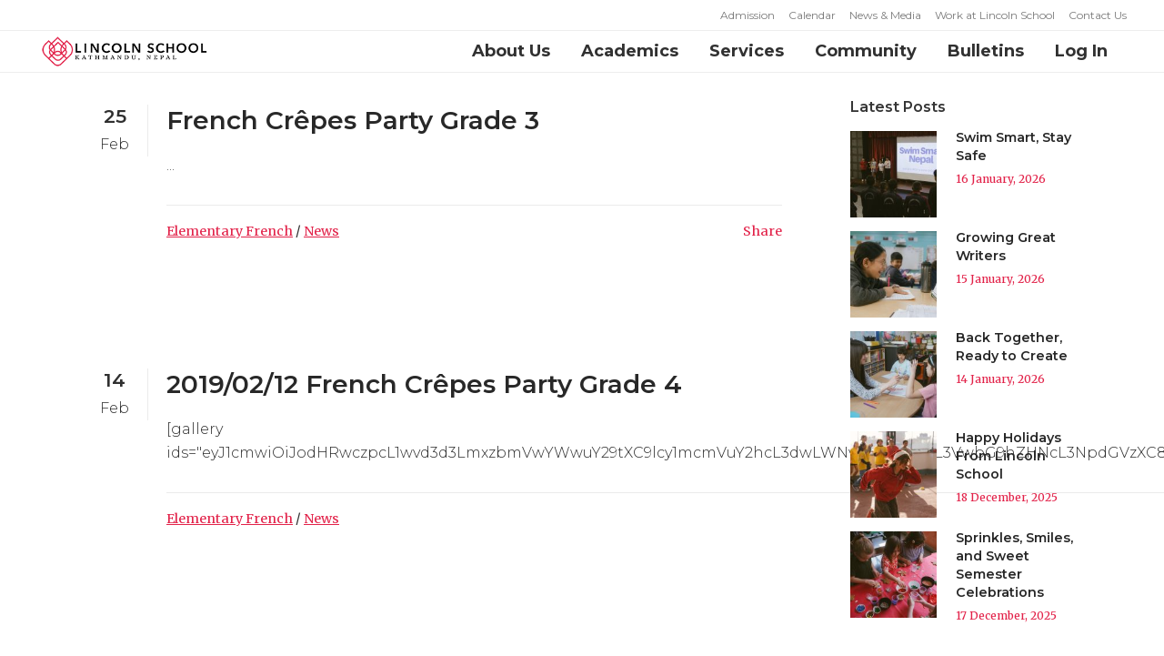

--- FILE ---
content_type: text/html; charset=UTF-8
request_url: https://www.lsnepal.com/category/elementary-french/
body_size: 43475
content:
<!DOCTYPE html>
<html lang="en-US">
<head>
	<meta charset="UTF-8" />
	
	<title>Elementary French Archives - Lincoln School Nepal</title>

				<meta name="viewport" content="width=device-width,initial-scale=1,user-scalable=no">
		
	<link rel="profile" href="http://gmpg.org/xfn/11" />
	<link rel="pingback" href="https://www.lsnepal.com/xmlrpc.php" />
            <link rel="shortcut icon" type="image/x-icon" href="https://www.lsnepal.com/wpdata/wp-content/uploads/2019/03/favicon.png">
        <link rel="apple-touch-icon" href="https://www.lsnepal.com/wpdata/wp-content/uploads/2019/03/favicon.png"/>
    	<link href='//fonts.googleapis.com/css?family=Raleway:100,200,300,400,500,600,700,800,900,300italic,400italic,700italic|Merriweather:100,200,300,400,500,600,700,800,900,300italic,400italic,700italic|Montserrat:100,200,300,400,500,600,700,800,900,300italic,400italic,700italic|Roboto:100,200,300,400,500,600,700,800,900,300italic,400italic,700italic&subset=latin,latin-ext' rel='stylesheet' type='text/css'>
<script type="application/javascript">var QodeAjaxUrl = "https://www.lsnepal.com/wp-admin/admin-ajax.php"</script><meta name='robots' content='index, follow, max-image-preview:large, max-snippet:-1, max-video-preview:-1' />
	<style>img:is([sizes="auto" i], [sizes^="auto," i]) { contain-intrinsic-size: 3000px 1500px }</style>
	
	<!-- This site is optimized with the Yoast SEO plugin v26.7 - https://yoast.com/wordpress/plugins/seo/ -->
	<link rel="canonical" href="https://www.lsnepal.com/category/elementary-french/" />
	<link rel="next" href="https://www.lsnepal.com/category/elementary-french/page/2/" />
	<meta property="og:locale" content="en_US" />
	<meta property="og:type" content="article" />
	<meta property="og:title" content="Elementary French Archives - Lincoln School Nepal" />
	<meta property="og:url" content="https://www.lsnepal.com/category/elementary-french/" />
	<meta property="og:site_name" content="Lincoln School Nepal" />
	<meta property="og:image" content="https://www.lsnepal.com/wp-content/uploads/2019/09/LS-Lotus-512px.png" />
	<meta property="og:image:width" content="512" />
	<meta property="og:image:height" content="512" />
	<meta property="og:image:type" content="image/png" />
	<meta name="twitter:card" content="summary_large_image" />
	<meta name="twitter:site" content="@lsnepal" />
	<script type="application/ld+json" class="yoast-schema-graph">{"@context":"https://schema.org","@graph":[{"@type":"CollectionPage","@id":"https://www.lsnepal.com/category/elementary-french/","url":"https://www.lsnepal.com/category/elementary-french/","name":"Elementary French Archives - Lincoln School Nepal","isPartOf":{"@id":"https://www.lsnepal.com/#website"},"breadcrumb":{"@id":"https://www.lsnepal.com/category/elementary-french/#breadcrumb"},"inLanguage":"en-US"},{"@type":"BreadcrumbList","@id":"https://www.lsnepal.com/category/elementary-french/#breadcrumb","itemListElement":[{"@type":"ListItem","position":1,"name":"Home","item":"https://www.lsnepal.com/"},{"@type":"ListItem","position":2,"name":"Elementary French"}]},{"@type":"WebSite","@id":"https://www.lsnepal.com/#website","url":"https://www.lsnepal.com/","name":"Lincoln School Nepal","description":"Lincoln School is a non- profit, independent, co-educational day school, providing an enriched North American college-preparatory curriculum for students Pre-K – Grade 12.","publisher":{"@id":"https://www.lsnepal.com/#organization"},"potentialAction":[{"@type":"SearchAction","target":{"@type":"EntryPoint","urlTemplate":"https://www.lsnepal.com/?s={search_term_string}"},"query-input":{"@type":"PropertyValueSpecification","valueRequired":true,"valueName":"search_term_string"}}],"inLanguage":"en-US"},{"@type":"Organization","@id":"https://www.lsnepal.com/#organization","name":"Lincoln School Nepal","url":"https://www.lsnepal.com/","logo":{"@type":"ImageObject","inLanguage":"en-US","@id":"https://www.lsnepal.com/#/schema/logo/image/","url":"https://www.lsnepal.com/wp-content/uploads/2019/03/page-load-logo.png","contentUrl":"https://www.lsnepal.com/wp-content/uploads/2019/03/page-load-logo.png","width":128,"height":126,"caption":"Lincoln School Nepal"},"image":{"@id":"https://www.lsnepal.com/#/schema/logo/image/"},"sameAs":["https://business.facebook.com/lsnepal","https://x.com/lsnepal","https://www.instagram.com/lincolnschoolnepal/","https://www.youtube.com/channel/UCBM4xV7lwT9YoRGUtQC0zQg"]}]}</script>
	<!-- / Yoast SEO plugin. -->


<link rel='dns-prefetch' href='//www.googletagmanager.com' />
<link rel="alternate" type="application/rss+xml" title="Lincoln School Nepal &raquo; Feed" href="https://www.lsnepal.com/feed/" />
<link rel="alternate" type="application/rss+xml" title="Lincoln School Nepal &raquo; Comments Feed" href="https://www.lsnepal.com/comments/feed/" />
<link rel="alternate" type="application/rss+xml" title="Lincoln School Nepal &raquo; Elementary French Category Feed" href="https://www.lsnepal.com/category/elementary-french/feed/" />
<script type="text/javascript">
/* <![CDATA[ */
window._wpemojiSettings = {"baseUrl":"https:\/\/s.w.org\/images\/core\/emoji\/16.0.1\/72x72\/","ext":".png","svgUrl":"https:\/\/s.w.org\/images\/core\/emoji\/16.0.1\/svg\/","svgExt":".svg","source":{"concatemoji":"https:\/\/www.lsnepal.com\/wp-includes\/js\/wp-emoji-release.min.js?ver=6.8.3"}};
/*! This file is auto-generated */
!function(s,n){var o,i,e;function c(e){try{var t={supportTests:e,timestamp:(new Date).valueOf()};sessionStorage.setItem(o,JSON.stringify(t))}catch(e){}}function p(e,t,n){e.clearRect(0,0,e.canvas.width,e.canvas.height),e.fillText(t,0,0);var t=new Uint32Array(e.getImageData(0,0,e.canvas.width,e.canvas.height).data),a=(e.clearRect(0,0,e.canvas.width,e.canvas.height),e.fillText(n,0,0),new Uint32Array(e.getImageData(0,0,e.canvas.width,e.canvas.height).data));return t.every(function(e,t){return e===a[t]})}function u(e,t){e.clearRect(0,0,e.canvas.width,e.canvas.height),e.fillText(t,0,0);for(var n=e.getImageData(16,16,1,1),a=0;a<n.data.length;a++)if(0!==n.data[a])return!1;return!0}function f(e,t,n,a){switch(t){case"flag":return n(e,"\ud83c\udff3\ufe0f\u200d\u26a7\ufe0f","\ud83c\udff3\ufe0f\u200b\u26a7\ufe0f")?!1:!n(e,"\ud83c\udde8\ud83c\uddf6","\ud83c\udde8\u200b\ud83c\uddf6")&&!n(e,"\ud83c\udff4\udb40\udc67\udb40\udc62\udb40\udc65\udb40\udc6e\udb40\udc67\udb40\udc7f","\ud83c\udff4\u200b\udb40\udc67\u200b\udb40\udc62\u200b\udb40\udc65\u200b\udb40\udc6e\u200b\udb40\udc67\u200b\udb40\udc7f");case"emoji":return!a(e,"\ud83e\udedf")}return!1}function g(e,t,n,a){var r="undefined"!=typeof WorkerGlobalScope&&self instanceof WorkerGlobalScope?new OffscreenCanvas(300,150):s.createElement("canvas"),o=r.getContext("2d",{willReadFrequently:!0}),i=(o.textBaseline="top",o.font="600 32px Arial",{});return e.forEach(function(e){i[e]=t(o,e,n,a)}),i}function t(e){var t=s.createElement("script");t.src=e,t.defer=!0,s.head.appendChild(t)}"undefined"!=typeof Promise&&(o="wpEmojiSettingsSupports",i=["flag","emoji"],n.supports={everything:!0,everythingExceptFlag:!0},e=new Promise(function(e){s.addEventListener("DOMContentLoaded",e,{once:!0})}),new Promise(function(t){var n=function(){try{var e=JSON.parse(sessionStorage.getItem(o));if("object"==typeof e&&"number"==typeof e.timestamp&&(new Date).valueOf()<e.timestamp+604800&&"object"==typeof e.supportTests)return e.supportTests}catch(e){}return null}();if(!n){if("undefined"!=typeof Worker&&"undefined"!=typeof OffscreenCanvas&&"undefined"!=typeof URL&&URL.createObjectURL&&"undefined"!=typeof Blob)try{var e="postMessage("+g.toString()+"("+[JSON.stringify(i),f.toString(),p.toString(),u.toString()].join(",")+"));",a=new Blob([e],{type:"text/javascript"}),r=new Worker(URL.createObjectURL(a),{name:"wpTestEmojiSupports"});return void(r.onmessage=function(e){c(n=e.data),r.terminate(),t(n)})}catch(e){}c(n=g(i,f,p,u))}t(n)}).then(function(e){for(var t in e)n.supports[t]=e[t],n.supports.everything=n.supports.everything&&n.supports[t],"flag"!==t&&(n.supports.everythingExceptFlag=n.supports.everythingExceptFlag&&n.supports[t]);n.supports.everythingExceptFlag=n.supports.everythingExceptFlag&&!n.supports.flag,n.DOMReady=!1,n.readyCallback=function(){n.DOMReady=!0}}).then(function(){return e}).then(function(){var e;n.supports.everything||(n.readyCallback(),(e=n.source||{}).concatemoji?t(e.concatemoji):e.wpemoji&&e.twemoji&&(t(e.twemoji),t(e.wpemoji)))}))}((window,document),window._wpemojiSettings);
/* ]]> */
</script>
<style id='wp-emoji-styles-inline-css' type='text/css'>

	img.wp-smiley, img.emoji {
		display: inline !important;
		border: none !important;
		box-shadow: none !important;
		height: 1em !important;
		width: 1em !important;
		margin: 0 0.07em !important;
		vertical-align: -0.1em !important;
		background: none !important;
		padding: 0 !important;
	}
</style>
<link rel='stylesheet' id='wp-block-library-css' href='https://www.lsnepal.com/wp-includes/css/dist/block-library/style.min.css?ver=6.8.3' type='text/css' media='all' />
<style id='classic-theme-styles-inline-css' type='text/css'>
/*! This file is auto-generated */
.wp-block-button__link{color:#fff;background-color:#32373c;border-radius:9999px;box-shadow:none;text-decoration:none;padding:calc(.667em + 2px) calc(1.333em + 2px);font-size:1.125em}.wp-block-file__button{background:#32373c;color:#fff;text-decoration:none}
</style>
<link rel='stylesheet' id='wp-components-css' href='https://www.lsnepal.com/wp-includes/css/dist/components/style.min.css?ver=6.8.3' type='text/css' media='all' />
<link rel='stylesheet' id='wp-preferences-css' href='https://www.lsnepal.com/wp-includes/css/dist/preferences/style.min.css?ver=6.8.3' type='text/css' media='all' />
<link rel='stylesheet' id='wp-block-editor-css' href='https://www.lsnepal.com/wp-includes/css/dist/block-editor/style.min.css?ver=6.8.3' type='text/css' media='all' />
<link rel='stylesheet' id='popup-maker-block-library-style-css' href='https://www.lsnepal.com/wp-content/plugins/popup-maker/dist/packages/block-library-style.css?ver=dbea705cfafe089d65f1' type='text/css' media='all' />
<link rel='stylesheet' id='gdm-gutenberg-block-backend-js-css' href='https://www.lsnepal.com/wp-content/plugins/google-drive-embedder/css/gdm-blocks.css?ver=5.3.0' type='text/css' media='all' />
<style id='global-styles-inline-css' type='text/css'>
:root{--wp--preset--aspect-ratio--square: 1;--wp--preset--aspect-ratio--4-3: 4/3;--wp--preset--aspect-ratio--3-4: 3/4;--wp--preset--aspect-ratio--3-2: 3/2;--wp--preset--aspect-ratio--2-3: 2/3;--wp--preset--aspect-ratio--16-9: 16/9;--wp--preset--aspect-ratio--9-16: 9/16;--wp--preset--color--black: #000000;--wp--preset--color--cyan-bluish-gray: #abb8c3;--wp--preset--color--white: #ffffff;--wp--preset--color--pale-pink: #f78da7;--wp--preset--color--vivid-red: #cf2e2e;--wp--preset--color--luminous-vivid-orange: #ff6900;--wp--preset--color--luminous-vivid-amber: #fcb900;--wp--preset--color--light-green-cyan: #7bdcb5;--wp--preset--color--vivid-green-cyan: #00d084;--wp--preset--color--pale-cyan-blue: #8ed1fc;--wp--preset--color--vivid-cyan-blue: #0693e3;--wp--preset--color--vivid-purple: #9b51e0;--wp--preset--gradient--vivid-cyan-blue-to-vivid-purple: linear-gradient(135deg,rgba(6,147,227,1) 0%,rgb(155,81,224) 100%);--wp--preset--gradient--light-green-cyan-to-vivid-green-cyan: linear-gradient(135deg,rgb(122,220,180) 0%,rgb(0,208,130) 100%);--wp--preset--gradient--luminous-vivid-amber-to-luminous-vivid-orange: linear-gradient(135deg,rgba(252,185,0,1) 0%,rgba(255,105,0,1) 100%);--wp--preset--gradient--luminous-vivid-orange-to-vivid-red: linear-gradient(135deg,rgba(255,105,0,1) 0%,rgb(207,46,46) 100%);--wp--preset--gradient--very-light-gray-to-cyan-bluish-gray: linear-gradient(135deg,rgb(238,238,238) 0%,rgb(169,184,195) 100%);--wp--preset--gradient--cool-to-warm-spectrum: linear-gradient(135deg,rgb(74,234,220) 0%,rgb(151,120,209) 20%,rgb(207,42,186) 40%,rgb(238,44,130) 60%,rgb(251,105,98) 80%,rgb(254,248,76) 100%);--wp--preset--gradient--blush-light-purple: linear-gradient(135deg,rgb(255,206,236) 0%,rgb(152,150,240) 100%);--wp--preset--gradient--blush-bordeaux: linear-gradient(135deg,rgb(254,205,165) 0%,rgb(254,45,45) 50%,rgb(107,0,62) 100%);--wp--preset--gradient--luminous-dusk: linear-gradient(135deg,rgb(255,203,112) 0%,rgb(199,81,192) 50%,rgb(65,88,208) 100%);--wp--preset--gradient--pale-ocean: linear-gradient(135deg,rgb(255,245,203) 0%,rgb(182,227,212) 50%,rgb(51,167,181) 100%);--wp--preset--gradient--electric-grass: linear-gradient(135deg,rgb(202,248,128) 0%,rgb(113,206,126) 100%);--wp--preset--gradient--midnight: linear-gradient(135deg,rgb(2,3,129) 0%,rgb(40,116,252) 100%);--wp--preset--font-size--small: 13px;--wp--preset--font-size--medium: 20px;--wp--preset--font-size--large: 36px;--wp--preset--font-size--x-large: 42px;--wp--preset--spacing--20: 0.44rem;--wp--preset--spacing--30: 0.67rem;--wp--preset--spacing--40: 1rem;--wp--preset--spacing--50: 1.5rem;--wp--preset--spacing--60: 2.25rem;--wp--preset--spacing--70: 3.38rem;--wp--preset--spacing--80: 5.06rem;--wp--preset--shadow--natural: 6px 6px 9px rgba(0, 0, 0, 0.2);--wp--preset--shadow--deep: 12px 12px 50px rgba(0, 0, 0, 0.4);--wp--preset--shadow--sharp: 6px 6px 0px rgba(0, 0, 0, 0.2);--wp--preset--shadow--outlined: 6px 6px 0px -3px rgba(255, 255, 255, 1), 6px 6px rgba(0, 0, 0, 1);--wp--preset--shadow--crisp: 6px 6px 0px rgba(0, 0, 0, 1);}:where(.is-layout-flex){gap: 0.5em;}:where(.is-layout-grid){gap: 0.5em;}body .is-layout-flex{display: flex;}.is-layout-flex{flex-wrap: wrap;align-items: center;}.is-layout-flex > :is(*, div){margin: 0;}body .is-layout-grid{display: grid;}.is-layout-grid > :is(*, div){margin: 0;}:where(.wp-block-columns.is-layout-flex){gap: 2em;}:where(.wp-block-columns.is-layout-grid){gap: 2em;}:where(.wp-block-post-template.is-layout-flex){gap: 1.25em;}:where(.wp-block-post-template.is-layout-grid){gap: 1.25em;}.has-black-color{color: var(--wp--preset--color--black) !important;}.has-cyan-bluish-gray-color{color: var(--wp--preset--color--cyan-bluish-gray) !important;}.has-white-color{color: var(--wp--preset--color--white) !important;}.has-pale-pink-color{color: var(--wp--preset--color--pale-pink) !important;}.has-vivid-red-color{color: var(--wp--preset--color--vivid-red) !important;}.has-luminous-vivid-orange-color{color: var(--wp--preset--color--luminous-vivid-orange) !important;}.has-luminous-vivid-amber-color{color: var(--wp--preset--color--luminous-vivid-amber) !important;}.has-light-green-cyan-color{color: var(--wp--preset--color--light-green-cyan) !important;}.has-vivid-green-cyan-color{color: var(--wp--preset--color--vivid-green-cyan) !important;}.has-pale-cyan-blue-color{color: var(--wp--preset--color--pale-cyan-blue) !important;}.has-vivid-cyan-blue-color{color: var(--wp--preset--color--vivid-cyan-blue) !important;}.has-vivid-purple-color{color: var(--wp--preset--color--vivid-purple) !important;}.has-black-background-color{background-color: var(--wp--preset--color--black) !important;}.has-cyan-bluish-gray-background-color{background-color: var(--wp--preset--color--cyan-bluish-gray) !important;}.has-white-background-color{background-color: var(--wp--preset--color--white) !important;}.has-pale-pink-background-color{background-color: var(--wp--preset--color--pale-pink) !important;}.has-vivid-red-background-color{background-color: var(--wp--preset--color--vivid-red) !important;}.has-luminous-vivid-orange-background-color{background-color: var(--wp--preset--color--luminous-vivid-orange) !important;}.has-luminous-vivid-amber-background-color{background-color: var(--wp--preset--color--luminous-vivid-amber) !important;}.has-light-green-cyan-background-color{background-color: var(--wp--preset--color--light-green-cyan) !important;}.has-vivid-green-cyan-background-color{background-color: var(--wp--preset--color--vivid-green-cyan) !important;}.has-pale-cyan-blue-background-color{background-color: var(--wp--preset--color--pale-cyan-blue) !important;}.has-vivid-cyan-blue-background-color{background-color: var(--wp--preset--color--vivid-cyan-blue) !important;}.has-vivid-purple-background-color{background-color: var(--wp--preset--color--vivid-purple) !important;}.has-black-border-color{border-color: var(--wp--preset--color--black) !important;}.has-cyan-bluish-gray-border-color{border-color: var(--wp--preset--color--cyan-bluish-gray) !important;}.has-white-border-color{border-color: var(--wp--preset--color--white) !important;}.has-pale-pink-border-color{border-color: var(--wp--preset--color--pale-pink) !important;}.has-vivid-red-border-color{border-color: var(--wp--preset--color--vivid-red) !important;}.has-luminous-vivid-orange-border-color{border-color: var(--wp--preset--color--luminous-vivid-orange) !important;}.has-luminous-vivid-amber-border-color{border-color: var(--wp--preset--color--luminous-vivid-amber) !important;}.has-light-green-cyan-border-color{border-color: var(--wp--preset--color--light-green-cyan) !important;}.has-vivid-green-cyan-border-color{border-color: var(--wp--preset--color--vivid-green-cyan) !important;}.has-pale-cyan-blue-border-color{border-color: var(--wp--preset--color--pale-cyan-blue) !important;}.has-vivid-cyan-blue-border-color{border-color: var(--wp--preset--color--vivid-cyan-blue) !important;}.has-vivid-purple-border-color{border-color: var(--wp--preset--color--vivid-purple) !important;}.has-vivid-cyan-blue-to-vivid-purple-gradient-background{background: var(--wp--preset--gradient--vivid-cyan-blue-to-vivid-purple) !important;}.has-light-green-cyan-to-vivid-green-cyan-gradient-background{background: var(--wp--preset--gradient--light-green-cyan-to-vivid-green-cyan) !important;}.has-luminous-vivid-amber-to-luminous-vivid-orange-gradient-background{background: var(--wp--preset--gradient--luminous-vivid-amber-to-luminous-vivid-orange) !important;}.has-luminous-vivid-orange-to-vivid-red-gradient-background{background: var(--wp--preset--gradient--luminous-vivid-orange-to-vivid-red) !important;}.has-very-light-gray-to-cyan-bluish-gray-gradient-background{background: var(--wp--preset--gradient--very-light-gray-to-cyan-bluish-gray) !important;}.has-cool-to-warm-spectrum-gradient-background{background: var(--wp--preset--gradient--cool-to-warm-spectrum) !important;}.has-blush-light-purple-gradient-background{background: var(--wp--preset--gradient--blush-light-purple) !important;}.has-blush-bordeaux-gradient-background{background: var(--wp--preset--gradient--blush-bordeaux) !important;}.has-luminous-dusk-gradient-background{background: var(--wp--preset--gradient--luminous-dusk) !important;}.has-pale-ocean-gradient-background{background: var(--wp--preset--gradient--pale-ocean) !important;}.has-electric-grass-gradient-background{background: var(--wp--preset--gradient--electric-grass) !important;}.has-midnight-gradient-background{background: var(--wp--preset--gradient--midnight) !important;}.has-small-font-size{font-size: var(--wp--preset--font-size--small) !important;}.has-medium-font-size{font-size: var(--wp--preset--font-size--medium) !important;}.has-large-font-size{font-size: var(--wp--preset--font-size--large) !important;}.has-x-large-font-size{font-size: var(--wp--preset--font-size--x-large) !important;}
:where(.wp-block-post-template.is-layout-flex){gap: 1.25em;}:where(.wp-block-post-template.is-layout-grid){gap: 1.25em;}
:where(.wp-block-columns.is-layout-flex){gap: 2em;}:where(.wp-block-columns.is-layout-grid){gap: 2em;}
:root :where(.wp-block-pullquote){font-size: 1.5em;line-height: 1.6;}
</style>
<link rel='stylesheet' id='contact-form-7-css' href='https://www.lsnepal.com/wp-content/plugins/contact-form-7/includes/css/styles.css?ver=6.1.4' type='text/css' media='all' />
<link rel='stylesheet' id='if-menu-site-css-css' href='https://www.lsnepal.com/wp-content/plugins/if-menu/assets/if-menu-site.css?ver=6.8.3' type='text/css' media='all' />
<link rel='stylesheet' id='default_style-css' href='https://www.lsnepal.com/wp-content/themes/bridge/style.css?ver=6.8.3' type='text/css' media='all' />
<link rel='stylesheet' id='qode_font_awesome-css' href='https://www.lsnepal.com/wp-content/themes/bridge/css/font-awesome/css/font-awesome.min.css?ver=6.8.3' type='text/css' media='all' />
<link rel='stylesheet' id='qode_font_elegant-css' href='https://www.lsnepal.com/wp-content/themes/bridge/css/elegant-icons/style.min.css?ver=6.8.3' type='text/css' media='all' />
<link rel='stylesheet' id='qode_linea_icons-css' href='https://www.lsnepal.com/wp-content/themes/bridge/css/linea-icons/style.css?ver=6.8.3' type='text/css' media='all' />
<link rel='stylesheet' id='qode_dripicons-css' href='https://www.lsnepal.com/wp-content/themes/bridge/css/dripicons/dripicons.css?ver=6.8.3' type='text/css' media='all' />
<link rel='stylesheet' id='stylesheet-css' href='https://www.lsnepal.com/wp-content/themes/bridge/css/stylesheet.min.css?ver=6.8.3' type='text/css' media='all' />
<style id='stylesheet-inline-css' type='text/css'>
   .archive.disabled_footer_top .footer_top_holder, .archive.disabled_footer_bottom .footer_bottom_holder { display: none;}


</style>
<link rel='stylesheet' id='qode_print-css' href='https://www.lsnepal.com/wp-content/themes/bridge/css/print.css?ver=6.8.3' type='text/css' media='all' />
<link rel='stylesheet' id='mac_stylesheet-css' href='https://www.lsnepal.com/wp-content/themes/bridge/css/mac_stylesheet.css?ver=6.8.3' type='text/css' media='all' />
<link rel='stylesheet' id='webkit-css' href='https://www.lsnepal.com/wp-content/themes/bridge/css/webkit_stylesheet.css?ver=6.8.3' type='text/css' media='all' />
<link rel='stylesheet' id='style_dynamic-css' href='https://www.lsnepal.com/wp-content/themes/bridge/css/style_dynamic.css?ver=1709619696' type='text/css' media='all' />
<link rel='stylesheet' id='responsive-css' href='https://www.lsnepal.com/wp-content/themes/bridge/css/responsive.min.css?ver=6.8.3' type='text/css' media='all' />
<link rel='stylesheet' id='style_dynamic_responsive-css' href='https://www.lsnepal.com/wp-content/themes/bridge/css/style_dynamic_responsive.css?ver=1709619696' type='text/css' media='all' />
<link rel='stylesheet' id='js_composer_front-css' href='https://www.lsnepal.com/wp-content/plugins/js_composer/assets/css/js_composer.min.css?ver=8.3' type='text/css' media='all' />
<link rel='stylesheet' id='custom_css-css' href='https://www.lsnepal.com/wp-content/themes/bridge/css/custom_css.css?ver=1709619696' type='text/css' media='all' />
<link rel='stylesheet' id='tablepress-default-css' href='https://www.lsnepal.com/wp-content/tablepress-combined.min.css?ver=54' type='text/css' media='all' />
<link rel='stylesheet' id='childstyle-css' href='https://www.lsnepal.com/wp-content/themes/bridge-child/style.css?ver=6.8.3' type='text/css' media='all' />
<script type="text/javascript" src="https://www.lsnepal.com/wp-includes/js/jquery/jquery.min.js?ver=3.7.1" id="jquery-core-js"></script>
<script type="text/javascript" src="https://www.lsnepal.com/wp-includes/js/jquery/jquery-migrate.min.js?ver=3.4.1" id="jquery-migrate-js"></script>

<!-- Google tag (gtag.js) snippet added by Site Kit -->
<!-- Google Analytics snippet added by Site Kit -->
<script type="text/javascript" src="https://www.googletagmanager.com/gtag/js?id=GT-P3MN5MX3" id="google_gtagjs-js" async></script>
<script type="text/javascript" id="google_gtagjs-js-after">
/* <![CDATA[ */
window.dataLayer = window.dataLayer || [];function gtag(){dataLayer.push(arguments);}
gtag("set","linker",{"domains":["www.lsnepal.com"]});
gtag("js", new Date());
gtag("set", "developer_id.dZTNiMT", true);
gtag("config", "GT-P3MN5MX3");
 window._googlesitekit = window._googlesitekit || {}; window._googlesitekit.throttledEvents = []; window._googlesitekit.gtagEvent = (name, data) => { var key = JSON.stringify( { name, data } ); if ( !! window._googlesitekit.throttledEvents[ key ] ) { return; } window._googlesitekit.throttledEvents[ key ] = true; setTimeout( () => { delete window._googlesitekit.throttledEvents[ key ]; }, 5 ); gtag( "event", name, { ...data, event_source: "site-kit" } ); }; 
/* ]]> */
</script>
<script></script><link rel="https://api.w.org/" href="https://www.lsnepal.com/wp-json/" /><link rel="alternate" title="JSON" type="application/json" href="https://www.lsnepal.com/wp-json/wp/v2/categories/112" /><link rel="EditURI" type="application/rsd+xml" title="RSD" href="https://www.lsnepal.com/xmlrpc.php?rsd" />
<meta name="generator" content="WordPress 6.8.3" />
<meta name="generator" content="Site Kit by Google 1.170.0" />    <link rel="apple-touch-icon" sizes="180x180" href="/apple-touch-icon.png">
    <link rel="icon" type="image/png" sizes="32x32" href="/favicon-32x32.png">
    <link rel="icon" type="image/png" sizes="16x16" href="/favicon-16x16.png">
    <link rel="manifest" href="/site.webmanifest">
    <link rel="mask-icon" href="/safari-pinned-tab.svg" color="#df2449">
    <meta name="apple-mobile-web-app-title" content="Lincoln School">
    <meta name="application-name" content="Lincoln School">
    <meta name="msapplication-TileColor" content="#df2449">
    <meta name="theme-color" content="#ffffff">
    <meta name="generator" content="Powered by WPBakery Page Builder - drag and drop page builder for WordPress."/>
<meta name="generator" content="Powered by Slider Revolution 6.7.40 - responsive, Mobile-Friendly Slider Plugin for WordPress with comfortable drag and drop interface." />
<script>function setREVStartSize(e){
			//window.requestAnimationFrame(function() {
				window.RSIW = window.RSIW===undefined ? window.innerWidth : window.RSIW;
				window.RSIH = window.RSIH===undefined ? window.innerHeight : window.RSIH;
				try {
					var pw = document.getElementById(e.c).parentNode.offsetWidth,
						newh;
					pw = pw===0 || isNaN(pw) || (e.l=="fullwidth" || e.layout=="fullwidth") ? window.RSIW : pw;
					e.tabw = e.tabw===undefined ? 0 : parseInt(e.tabw);
					e.thumbw = e.thumbw===undefined ? 0 : parseInt(e.thumbw);
					e.tabh = e.tabh===undefined ? 0 : parseInt(e.tabh);
					e.thumbh = e.thumbh===undefined ? 0 : parseInt(e.thumbh);
					e.tabhide = e.tabhide===undefined ? 0 : parseInt(e.tabhide);
					e.thumbhide = e.thumbhide===undefined ? 0 : parseInt(e.thumbhide);
					e.mh = e.mh===undefined || e.mh=="" || e.mh==="auto" ? 0 : parseInt(e.mh,0);
					if(e.layout==="fullscreen" || e.l==="fullscreen")
						newh = Math.max(e.mh,window.RSIH);
					else{
						e.gw = Array.isArray(e.gw) ? e.gw : [e.gw];
						for (var i in e.rl) if (e.gw[i]===undefined || e.gw[i]===0) e.gw[i] = e.gw[i-1];
						e.gh = e.el===undefined || e.el==="" || (Array.isArray(e.el) && e.el.length==0)? e.gh : e.el;
						e.gh = Array.isArray(e.gh) ? e.gh : [e.gh];
						for (var i in e.rl) if (e.gh[i]===undefined || e.gh[i]===0) e.gh[i] = e.gh[i-1];
											
						var nl = new Array(e.rl.length),
							ix = 0,
							sl;
						e.tabw = e.tabhide>=pw ? 0 : e.tabw;
						e.thumbw = e.thumbhide>=pw ? 0 : e.thumbw;
						e.tabh = e.tabhide>=pw ? 0 : e.tabh;
						e.thumbh = e.thumbhide>=pw ? 0 : e.thumbh;
						for (var i in e.rl) nl[i] = e.rl[i]<window.RSIW ? 0 : e.rl[i];
						sl = nl[0];
						for (var i in nl) if (sl>nl[i] && nl[i]>0) { sl = nl[i]; ix=i;}
						var m = pw>(e.gw[ix]+e.tabw+e.thumbw) ? 1 : (pw-(e.tabw+e.thumbw)) / (e.gw[ix]);
						newh =  (e.gh[ix] * m) + (e.tabh + e.thumbh);
					}
					var el = document.getElementById(e.c);
					if (el!==null && el) el.style.height = newh+"px";
					el = document.getElementById(e.c+"_wrapper");
					if (el!==null && el) {
						el.style.height = newh+"px";
						el.style.display = "block";
					}
				} catch(e){
					console.log("Failure at Presize of Slider:" + e)
				}
			//});
		  };</script>
<noscript><style> .wpb_animate_when_almost_visible { opacity: 1; }</style></noscript></head>

<body class="archive category category-elementary-french category-112 wp-theme-bridge wp-child-theme-bridge-child  qode-page-loading-effect-enabled qode-title-hidden hide_top_bar_on_mobile_header qode-child-theme-ver-1.0.0 qode-theme-ver-17.2 qode-theme-bridge qode_advanced_footer_responsive_1000 wpb-js-composer js-comp-ver-8.3 vc_responsive" itemscope itemtype="http://schema.org/WebPage">

		<div class="qode-page-loading-effect-holder">
		<div class="ajax_loader"><div class="ajax_loader_1"><div class="ajax_loader_2"><img itemprop="image" src="https://www.lsnepal.com/wpdata/wp-content/uploads/2019/03/page-load-logo.png" alt="" /></div></div></div>
			</div>
	
<div class="wrapper">
	<div class="wrapper_inner">

    
    <!-- Google Analytics start -->
            <script>
            var _gaq = _gaq || [];
            _gaq.push(['_setAccount', 'UA-43719534-1']);
            _gaq.push(['_trackPageview']);

            (function() {
                var ga = document.createElement('script'); ga.type = 'text/javascript'; ga.async = true;
                ga.src = ('https:' == document.location.protocol ? 'https://ssl' : 'http://www') + '.google-analytics.com/ga.js';
                var s = document.getElementsByTagName('script')[0]; s.parentNode.insertBefore(ga, s);
            })();
        </script>
        <!-- Google Analytics end -->

	<header class=" has_top scroll_top  stick scrolled_not_transparent with_border with_hover_bg_color sticky_mobile page_header">
	<div class="header_inner clearfix">
				<div class="header_top_bottom_holder">
				<div class="header_top clearfix" style='background-color:rgba(255, 255, 255, 1);' >
							<div class="left">
						<div class="inner">
													</div>
					</div>
					<div class="right">
						<div class="inner">
							<div class="header-widget widget_nav_menu header-right-widget"><div class="menu-top-header-container"><ul id="menu-top-header" class="menu"><li id="menu-item-1963" class="menu-item menu-item-type-custom menu-item-object-custom menu-item-1963"><a target="_blank" href="https://lsnepal.openapply.com/">Admission</a></li>
<li id="menu-item-987" class="menu-item menu-item-type-post_type menu-item-object-page menu-item-987"><a href="https://www.lsnepal.com/calendar/">Calendar</a></li>
<li id="menu-item-235" class="menu-item menu-item-type-post_type menu-item-object-page current_page_parent menu-item-235"><a href="https://www.lsnepal.com/news/">News &#038; Media</a></li>
<li id="menu-item-990" class="menu-item menu-item-type-post_type menu-item-object-page menu-item-990"><a href="https://www.lsnepal.com/work-at-lincoln-school/">Work at Lincoln School</a></li>
<li id="menu-item-930" class="menu-item menu-item-type-post_type menu-item-object-page menu-item-930"><a href="https://www.lsnepal.com/contact-us/">Contact Us</a></li>
</ul></div></div>						</div>
					</div>
						</div>

			<div class="header_bottom clearfix" style=' background-color:rgba(255, 255, 255, 1);' >
											<div class="header_inner_left">
																	<div class="mobile_menu_button">
		<span>
			<i class="qode_icon_font_awesome fa fa-bars " ></i>		</span>
	</div>
								<div class="logo_wrapper" >
	<div class="q_logo">
		<a itemprop="url" href="https://www.lsnepal.com/" >
             <img itemprop="image" class="normal" src="https://www.lsnepal.com/wp-content/uploads/2020/01/lincoln_pos_320.png" alt="Logo"/> 			 <img itemprop="image" class="light" src="https://www.lsnepal.com/wp-content/themes/bridge/img/logo.png" alt="Logo"/> 			 <img itemprop="image" class="dark" src="https://www.lsnepal.com/wp-content/themes/bridge/img/logo_black.png" alt="Logo"/> 			 <img itemprop="image" class="sticky" src="https://www.lsnepal.com/wp-content/uploads/2020/01/lincoln_pos_320.png" alt="Logo"/> 			 <img itemprop="image" class="mobile" src="https://www.lsnepal.com/wp-content/uploads/2020/01/lincoln_pos_320.png" alt="Logo"/> 					</a>
	</div>
	</div>															</div>
															<div class="header_inner_right">
									<div class="side_menu_button_wrapper right">
																														<div class="side_menu_button">
																																											</div>
									</div>
								</div>
							
							
							<nav class="main_menu drop_down right">
								<ul id="menu-main-menu" class=""><li id="nav-menu-item-131" class="menu-item menu-item-type-post_type menu-item-object-page menu-item-has-children  has_sub narrow"><a href="https://www.lsnepal.com/about-us/" class=""><i class="menu_icon blank fa"></i><span>About Us</span><span class="plus"></span></a>
<div class="second"><div class="inner"><ul>
	<li id="nav-menu-item-1072" class="menu-item menu-item-type-post_type menu-item-object-page "><a href="https://www.lsnepal.com/about-us/mission/" class=""><i class="menu_icon blank fa"></i><span>Mission</span><span class="plus"></span></a></li>
	<li id="nav-menu-item-1642" class="menu-item menu-item-type-post_type menu-item-object-page "><a href="https://www.lsnepal.com/about-us/accreditation/" class=""><i class="menu_icon blank fa"></i><span>Accreditation</span><span class="plus"></span></a></li>
	<li id="nav-menu-item-915" class="menu-item menu-item-type-post_type menu-item-object-page "><a href="https://www.lsnepal.com/about-us/governance/" class=""><i class="menu_icon blank fa"></i><span>Governance</span><span class="plus"></span></a></li>
	<li id="nav-menu-item-914" class="menu-item menu-item-type-post_type menu-item-object-page "><a href="https://www.lsnepal.com/about-us/faculty/" class=""><i class="menu_icon blank fa"></i><span>Faculty</span><span class="plus"></span></a></li>
	<li id="nav-menu-item-913" class="menu-item menu-item-type-post_type menu-item-object-page "><a href="https://www.lsnepal.com/about-us/facilities/" class=""><i class="menu_icon blank fa"></i><span>Facilities</span><span class="plus"></span></a></li>
	<li id="nav-menu-item-916" class="menu-item menu-item-type-post_type menu-item-object-page "><a href="https://www.lsnepal.com/about-us/school-profile/" class=""><i class="menu_icon blank fa"></i><span>School Profile</span><span class="plus"></span></a></li>
	<li id="nav-menu-item-5238" class="menu-item menu-item-type-post_type menu-item-object-page "><a href="https://www.lsnepal.com/about-us/directors-message/" class=""><i class="menu_icon blank fa"></i><span>Director’s Message</span><span class="plus"></span></a></li>
</ul></div></div>
</li>
<li id="nav-menu-item-12015" class="menu-item menu-item-type-post_type menu-item-object-page menu-item-has-children  has_sub narrow"><a href="https://www.lsnepal.com/academics/" class=""><i class="menu_icon blank fa"></i><span>Academics</span><span class="plus"></span></a>
<div class="second"><div class="inner"><ul>
	<li id="nav-menu-item-148" class="menu-item menu-item-type-post_type menu-item-object-page "><a href="https://www.lsnepal.com/academics/elementary-school/" class=""><i class="menu_icon blank fa"></i><span>Elementary School</span><span class="plus"></span></a></li>
	<li id="nav-menu-item-147" class="menu-item menu-item-type-post_type menu-item-object-page "><a href="https://www.lsnepal.com/academics/middle-school/" class=""><i class="menu_icon blank fa"></i><span>Middle School</span><span class="plus"></span></a></li>
	<li id="nav-menu-item-146" class="menu-item menu-item-type-post_type menu-item-object-page "><a href="https://www.lsnepal.com/academics/high-school/" class=""><i class="menu_icon blank fa"></i><span>High School</span><span class="plus"></span></a></li>
</ul></div></div>
</li>
<li id="nav-menu-item-129" class="menu-item menu-item-type-post_type menu-item-object-page menu-item-has-children  has_sub narrow"><a href="https://www.lsnepal.com/services/" class=""><i class="menu_icon blank fa"></i><span>Services</span><span class="plus"></span></a>
<div class="second"><div class="inner"><ul>
	<li id="nav-menu-item-145" class="menu-item menu-item-type-post_type menu-item-object-page "><a href="https://www.lsnepal.com/arts-athletics-activities/" class=""><i class="menu_icon blank fa"></i><span>Arts, Athletics, Activities</span><span class="plus"></span></a></li>
	<li id="nav-menu-item-20080" class="menu-item menu-item-type-post_type menu-item-object-page "><a href="https://www.lsnepal.com/services/student-services/" class=""><i class="menu_icon blank fa"></i><span>Student Services</span><span class="plus"></span></a></li>
	<li id="nav-menu-item-979" class="menu-item menu-item-type-post_type menu-item-object-page "><a href="https://www.lsnepal.com/services/food-and-nutrition/" class=""><i class="menu_icon blank fa"></i><span>Food and Nutrition</span><span class="plus"></span></a></li>
	<li id="nav-menu-item-978" class="menu-item menu-item-type-post_type menu-item-object-page "><a href="https://www.lsnepal.com/services/transportation/" class=""><i class="menu_icon blank fa"></i><span>Transportation</span><span class="plus"></span></a></li>
	<li id="nav-menu-item-981" class="menu-item menu-item-type-post_type menu-item-object-page "><a href="https://www.lsnepal.com/services/health-services/" class=""><i class="menu_icon blank fa"></i><span>Health Services</span><span class="plus"></span></a></li>
	<li id="nav-menu-item-1623" class="menu-item menu-item-type-post_type menu-item-object-page "><a href="https://www.lsnepal.com/services/air-quality/" class=""><i class="menu_icon blank fa"></i><span>Air Quality</span><span class="plus"></span></a></li>
	<li id="nav-menu-item-1697" class="menu-item menu-item-type-post_type menu-item-object-page "><a href="https://www.lsnepal.com/services/child-protection/" class=""><i class="menu_icon blank fa"></i><span>Child Protection</span><span class="plus"></span></a></li>
	<li id="nav-menu-item-1696" class="menu-item menu-item-type-post_type menu-item-object-page "><a href="https://www.lsnepal.com/services/safety-and-security/" class=""><i class="menu_icon blank fa"></i><span>Safety and Security</span><span class="plus"></span></a></li>
</ul></div></div>
</li>
<li id="nav-menu-item-128" class="menu-item menu-item-type-post_type menu-item-object-page menu-item-has-children  has_sub narrow"><a href="https://www.lsnepal.com/community/" class=""><i class="menu_icon blank fa"></i><span>Community</span><span class="plus"></span></a>
<div class="second"><div class="inner"><ul>
	<li id="nav-menu-item-1036" class="menu-item menu-item-type-post_type menu-item-object-page "><a href="https://www.lsnepal.com/community/parent-association/" class=""><i class="menu_icon blank fa"></i><span>Parent Association</span><span class="plus"></span></a></li>
	<li id="nav-menu-item-1033" class="menu-item menu-item-type-post_type menu-item-object-page "><a href="https://www.lsnepal.com/community/alumni/" class=""><i class="menu_icon blank fa"></i><span>Alumni</span><span class="plus"></span></a></li>
	<li id="nav-menu-item-1035" class="menu-item menu-item-type-post_type menu-item-object-page "><a href="https://www.lsnepal.com/community/community-voices/" class=""><i class="menu_icon blank fa"></i><span>Community Voices</span><span class="plus"></span></a></li>
	<li id="nav-menu-item-1040" class="menu-item menu-item-type-custom menu-item-object-custom "><a href="/news/" class=""><i class="menu_icon blank fa"></i><span>Recently at Lincoln</span><span class="plus"></span></a></li>
	<li id="nav-menu-item-1034" class="menu-item menu-item-type-post_type menu-item-object-page "><a href="https://www.lsnepal.com/community/calendar/" class=""><i class="menu_icon blank fa"></i><span>Calendar</span><span class="plus"></span></a></li>
	<li id="nav-menu-item-22517" class="menu-item menu-item-type-post_type menu-item-object-page "><a href="https://www.lsnepal.com/saisa/saisa-girls-fb/" class=""><i class="menu_icon blank fa"></i><span>SAISA Girls’ Football 2025</span><span class="plus"></span></a></li>
</ul></div></div>
</li>
<li id="nav-menu-item-14856" class="menu-item menu-item-type-custom menu-item-object-custom menu-item-has-children  has_sub narrow"><a href="https://sites.google.com/lsnepal.com/bulletins/home" class=""><i class="menu_icon blank fa"></i><span>Bulletins</span><span class="plus"></span></a>
<div class="second"><div class="inner"><ul>
	<li id="nav-menu-item-14874" class="menu-item menu-item-type-custom menu-item-object-custom "><a href="https://sites.google.com/lsnepal.com/teachers/home" class=""><i class="menu_icon blank fa"></i><span>Staff Bulletin</span><span class="plus"></span></a></li>
	<li id="nav-menu-item-14875" class="menu-item menu-item-type-custom menu-item-object-custom "><a href="https://sites.google.com/lsnepal.com/student-bulletin/home" class=""><i class="menu_icon blank fa"></i><span>Student Bulletin</span><span class="plus"></span></a></li>
	<li id="nav-menu-item-14876" class="menu-item menu-item-type-custom menu-item-object-custom "><a href="https://sites.google.com/lsnepal.com/lsparentbulletin/home" class=""><i class="menu_icon blank fa"></i><span>Family Bulletin</span><span class="plus"></span></a></li>
</ul></div></div>
</li>
<li id="nav-menu-item-14853" class="menu-item menu-item-type-custom menu-item-object-custom  narrow"><a href="https://www.lsnepal.com/wp-login.php?redirect_to=%2Fcategory%2Felementary-french%2F" class=""><i class="menu_icon blank fa"></i><span>Log In</span><span class="plus"></span></a></li>
</ul>							</nav>
														<nav class="mobile_menu">
	<ul id="menu-main-menu-1" class=""><li id="mobile-menu-item-131" class="menu-item menu-item-type-post_type menu-item-object-page menu-item-has-children  has_sub"><a href="https://www.lsnepal.com/about-us/" class=""><span>About Us</span></a><span class="mobile_arrow"><i class="fa fa-angle-right"></i><i class="fa fa-angle-down"></i></span>
<ul class="sub_menu">
	<li id="mobile-menu-item-1072" class="menu-item menu-item-type-post_type menu-item-object-page "><a href="https://www.lsnepal.com/about-us/mission/" class=""><span>Mission</span></a><span class="mobile_arrow"><i class="fa fa-angle-right"></i><i class="fa fa-angle-down"></i></span></li>
	<li id="mobile-menu-item-1642" class="menu-item menu-item-type-post_type menu-item-object-page "><a href="https://www.lsnepal.com/about-us/accreditation/" class=""><span>Accreditation</span></a><span class="mobile_arrow"><i class="fa fa-angle-right"></i><i class="fa fa-angle-down"></i></span></li>
	<li id="mobile-menu-item-915" class="menu-item menu-item-type-post_type menu-item-object-page "><a href="https://www.lsnepal.com/about-us/governance/" class=""><span>Governance</span></a><span class="mobile_arrow"><i class="fa fa-angle-right"></i><i class="fa fa-angle-down"></i></span></li>
	<li id="mobile-menu-item-914" class="menu-item menu-item-type-post_type menu-item-object-page "><a href="https://www.lsnepal.com/about-us/faculty/" class=""><span>Faculty</span></a><span class="mobile_arrow"><i class="fa fa-angle-right"></i><i class="fa fa-angle-down"></i></span></li>
	<li id="mobile-menu-item-913" class="menu-item menu-item-type-post_type menu-item-object-page "><a href="https://www.lsnepal.com/about-us/facilities/" class=""><span>Facilities</span></a><span class="mobile_arrow"><i class="fa fa-angle-right"></i><i class="fa fa-angle-down"></i></span></li>
	<li id="mobile-menu-item-916" class="menu-item menu-item-type-post_type menu-item-object-page "><a href="https://www.lsnepal.com/about-us/school-profile/" class=""><span>School Profile</span></a><span class="mobile_arrow"><i class="fa fa-angle-right"></i><i class="fa fa-angle-down"></i></span></li>
	<li id="mobile-menu-item-5238" class="menu-item menu-item-type-post_type menu-item-object-page "><a href="https://www.lsnepal.com/about-us/directors-message/" class=""><span>Director’s Message</span></a><span class="mobile_arrow"><i class="fa fa-angle-right"></i><i class="fa fa-angle-down"></i></span></li>
</ul>
</li>
<li id="mobile-menu-item-12015" class="menu-item menu-item-type-post_type menu-item-object-page menu-item-has-children  has_sub"><a href="https://www.lsnepal.com/academics/" class=""><span>Academics</span></a><span class="mobile_arrow"><i class="fa fa-angle-right"></i><i class="fa fa-angle-down"></i></span>
<ul class="sub_menu">
	<li id="mobile-menu-item-148" class="menu-item menu-item-type-post_type menu-item-object-page "><a href="https://www.lsnepal.com/academics/elementary-school/" class=""><span>Elementary School</span></a><span class="mobile_arrow"><i class="fa fa-angle-right"></i><i class="fa fa-angle-down"></i></span></li>
	<li id="mobile-menu-item-147" class="menu-item menu-item-type-post_type menu-item-object-page "><a href="https://www.lsnepal.com/academics/middle-school/" class=""><span>Middle School</span></a><span class="mobile_arrow"><i class="fa fa-angle-right"></i><i class="fa fa-angle-down"></i></span></li>
	<li id="mobile-menu-item-146" class="menu-item menu-item-type-post_type menu-item-object-page "><a href="https://www.lsnepal.com/academics/high-school/" class=""><span>High School</span></a><span class="mobile_arrow"><i class="fa fa-angle-right"></i><i class="fa fa-angle-down"></i></span></li>
</ul>
</li>
<li id="mobile-menu-item-129" class="menu-item menu-item-type-post_type menu-item-object-page menu-item-has-children  has_sub"><a href="https://www.lsnepal.com/services/" class=""><span>Services</span></a><span class="mobile_arrow"><i class="fa fa-angle-right"></i><i class="fa fa-angle-down"></i></span>
<ul class="sub_menu">
	<li id="mobile-menu-item-145" class="menu-item menu-item-type-post_type menu-item-object-page "><a href="https://www.lsnepal.com/arts-athletics-activities/" class=""><span>Arts, Athletics, Activities</span></a><span class="mobile_arrow"><i class="fa fa-angle-right"></i><i class="fa fa-angle-down"></i></span></li>
	<li id="mobile-menu-item-20080" class="menu-item menu-item-type-post_type menu-item-object-page "><a href="https://www.lsnepal.com/services/student-services/" class=""><span>Student Services</span></a><span class="mobile_arrow"><i class="fa fa-angle-right"></i><i class="fa fa-angle-down"></i></span></li>
	<li id="mobile-menu-item-979" class="menu-item menu-item-type-post_type menu-item-object-page "><a href="https://www.lsnepal.com/services/food-and-nutrition/" class=""><span>Food and Nutrition</span></a><span class="mobile_arrow"><i class="fa fa-angle-right"></i><i class="fa fa-angle-down"></i></span></li>
	<li id="mobile-menu-item-978" class="menu-item menu-item-type-post_type menu-item-object-page "><a href="https://www.lsnepal.com/services/transportation/" class=""><span>Transportation</span></a><span class="mobile_arrow"><i class="fa fa-angle-right"></i><i class="fa fa-angle-down"></i></span></li>
	<li id="mobile-menu-item-981" class="menu-item menu-item-type-post_type menu-item-object-page "><a href="https://www.lsnepal.com/services/health-services/" class=""><span>Health Services</span></a><span class="mobile_arrow"><i class="fa fa-angle-right"></i><i class="fa fa-angle-down"></i></span></li>
	<li id="mobile-menu-item-1623" class="menu-item menu-item-type-post_type menu-item-object-page "><a href="https://www.lsnepal.com/services/air-quality/" class=""><span>Air Quality</span></a><span class="mobile_arrow"><i class="fa fa-angle-right"></i><i class="fa fa-angle-down"></i></span></li>
	<li id="mobile-menu-item-1697" class="menu-item menu-item-type-post_type menu-item-object-page "><a href="https://www.lsnepal.com/services/child-protection/" class=""><span>Child Protection</span></a><span class="mobile_arrow"><i class="fa fa-angle-right"></i><i class="fa fa-angle-down"></i></span></li>
	<li id="mobile-menu-item-1696" class="menu-item menu-item-type-post_type menu-item-object-page "><a href="https://www.lsnepal.com/services/safety-and-security/" class=""><span>Safety and Security</span></a><span class="mobile_arrow"><i class="fa fa-angle-right"></i><i class="fa fa-angle-down"></i></span></li>
</ul>
</li>
<li id="mobile-menu-item-128" class="menu-item menu-item-type-post_type menu-item-object-page menu-item-has-children  has_sub"><a href="https://www.lsnepal.com/community/" class=""><span>Community</span></a><span class="mobile_arrow"><i class="fa fa-angle-right"></i><i class="fa fa-angle-down"></i></span>
<ul class="sub_menu">
	<li id="mobile-menu-item-1036" class="menu-item menu-item-type-post_type menu-item-object-page "><a href="https://www.lsnepal.com/community/parent-association/" class=""><span>Parent Association</span></a><span class="mobile_arrow"><i class="fa fa-angle-right"></i><i class="fa fa-angle-down"></i></span></li>
	<li id="mobile-menu-item-1033" class="menu-item menu-item-type-post_type menu-item-object-page "><a href="https://www.lsnepal.com/community/alumni/" class=""><span>Alumni</span></a><span class="mobile_arrow"><i class="fa fa-angle-right"></i><i class="fa fa-angle-down"></i></span></li>
	<li id="mobile-menu-item-1035" class="menu-item menu-item-type-post_type menu-item-object-page "><a href="https://www.lsnepal.com/community/community-voices/" class=""><span>Community Voices</span></a><span class="mobile_arrow"><i class="fa fa-angle-right"></i><i class="fa fa-angle-down"></i></span></li>
	<li id="mobile-menu-item-1040" class="menu-item menu-item-type-custom menu-item-object-custom "><a href="/news/" class=""><span>Recently at Lincoln</span></a><span class="mobile_arrow"><i class="fa fa-angle-right"></i><i class="fa fa-angle-down"></i></span></li>
	<li id="mobile-menu-item-1034" class="menu-item menu-item-type-post_type menu-item-object-page "><a href="https://www.lsnepal.com/community/calendar/" class=""><span>Calendar</span></a><span class="mobile_arrow"><i class="fa fa-angle-right"></i><i class="fa fa-angle-down"></i></span></li>
	<li id="mobile-menu-item-22517" class="menu-item menu-item-type-post_type menu-item-object-page "><a href="https://www.lsnepal.com/saisa/saisa-girls-fb/" class=""><span>SAISA Girls’ Football 2025</span></a><span class="mobile_arrow"><i class="fa fa-angle-right"></i><i class="fa fa-angle-down"></i></span></li>
</ul>
</li>
<li id="mobile-menu-item-14856" class="menu-item menu-item-type-custom menu-item-object-custom menu-item-has-children  has_sub"><a href="https://sites.google.com/lsnepal.com/bulletins/home" class=""><span>Bulletins</span></a><span class="mobile_arrow"><i class="fa fa-angle-right"></i><i class="fa fa-angle-down"></i></span>
<ul class="sub_menu">
	<li id="mobile-menu-item-14874" class="menu-item menu-item-type-custom menu-item-object-custom "><a href="https://sites.google.com/lsnepal.com/teachers/home" class=""><span>Staff Bulletin</span></a><span class="mobile_arrow"><i class="fa fa-angle-right"></i><i class="fa fa-angle-down"></i></span></li>
	<li id="mobile-menu-item-14875" class="menu-item menu-item-type-custom menu-item-object-custom "><a href="https://sites.google.com/lsnepal.com/student-bulletin/home" class=""><span>Student Bulletin</span></a><span class="mobile_arrow"><i class="fa fa-angle-right"></i><i class="fa fa-angle-down"></i></span></li>
	<li id="mobile-menu-item-14876" class="menu-item menu-item-type-custom menu-item-object-custom "><a href="https://sites.google.com/lsnepal.com/lsparentbulletin/home" class=""><span>Family Bulletin</span></a><span class="mobile_arrow"><i class="fa fa-angle-right"></i><i class="fa fa-angle-down"></i></span></li>
</ul>
</li>
<li id="mobile-menu-item-14853" class="menu-item menu-item-type-custom menu-item-object-custom "><a href="https://www.lsnepal.com/wp-login.php?redirect_to=%2Fcategory%2Felementary-french%2F" class=""><span>Log In</span></a><span class="mobile_arrow"><i class="fa fa-angle-right"></i><i class="fa fa-angle-down"></i></span></li>
</ul></nav>											</div>
			</div>
		</div>

</header>	
	
    
    
    <div class="content content_top_margin_none">
        <div class="content_inner  ">
    					<div class="container">
        		<div class="container_inner default_template_holder clearfix">
							<div class="two_columns_75_25 background_color_sidebar grid2 clearfix">
					<div class="column1">
						<div class="column_inner">
							<div class="blog_holder blog_large_image_with_dividers">

						<article id="post-4099" class="post-4099 post type-post status-publish format-standard hentry category-elementary-french category-news">
			<div class="post_content_holder">
								<div class="post_text">
					<div class="post_text_inner">
						<div class="post_text_holder">
							<div class="blog_column1">
								<div itemprop="dateCreated" class="date entry_date updated">
									<span class="date_day">25</span>
									<span class="date_month">Feb</span>
									<meta itemprop="interactionCount" content="UserComments: 0"/>
								</div>
							</div>
							<div class="blog_column2">
								<h2 itemprop="name" class="entry_title"><a itemprop="url" href="https://www.lsnepal.com/news/2019/02/25/french-crepes-party-grade-3/" title="French Crêpes Party Grade 3">French Crêpes Party Grade 3</a></h2>
								<p itemprop="description" class="post_excerpt">                                ...</p>								<div class="post_info">
									<div class="post_info_left">
										<a href="https://www.lsnepal.com/category/elementary-french/" rel="category tag">Elementary French</a> / <a href="https://www.lsnepal.com/category/news/" rel="category tag">News</a>										</div>
									<div class="post_info_right">
																															<div class="blog_share qode_share"><div class="social_share_holder"><a href="javascript:void(0)" target="_self"><span class="social_share_title">Share</span></a><div class="social_share_dropdown"><div class="inner_arrow"></div><ul><li class="facebook_share"><a href="javascript:void(0)" onclick="window.open('http://www.facebook.com/sharer.php?u=https%3A%2F%2Fwww.lsnepal.com%2Fnews%2F2019%2F02%2F25%2Ffrench-crepes-party-grade-3%2F', 'sharer', 'toolbar=0,status=0,width=620,height=280');"><i class="fa fa-facebook"></i></a></li><li class="twitter_share"><a href="#" onclick="popUp=window.open('http://twitter.com/home?status=https://www.lsnepal.com/news/2019/02/25/french-crepes-party-grade-3/', 'popupwindow', 'scrollbars=yes,width=800,height=400');popUp.focus();return false;"><i class="fa fa-twitter"></i></a></li><li  class="linkedin_share"><a href="#" onclick="popUp=window.open('http://linkedin.com/shareArticle?mini=true&amp;url=https%3A%2F%2Fwww.lsnepal.com%2Fnews%2F2019%2F02%2F25%2Ffrench-crepes-party-grade-3%2F&amp;title=French+Cr%C3%AApes+Party+Grade+3', 'popupwindow', 'scrollbars=yes,width=800,height=400');popUp.focus();return false"><i class="fa fa-linkedin"></i></a></li></ul></div></div></div>	
																													</div>
								</div>
							</div>
						</div>
					</div>
				</div>
			</div>
		</article>
		

					<article id="post-4094" class="post-4094 post type-post status-publish format-standard hentry category-elementary-french category-news">
			<div class="post_content_holder">
								<div class="post_text">
					<div class="post_text_inner">
						<div class="post_text_holder">
							<div class="blog_column1">
								<div itemprop="dateCreated" class="date entry_date updated">
									<span class="date_day">14</span>
									<span class="date_month">Feb</span>
									<meta itemprop="interactionCount" content="UserComments: 0"/>
								</div>
							</div>
							<div class="blog_column2">
								<h2 itemprop="name" class="entry_title"><a itemprop="url" href="https://www.lsnepal.com/news/2019/02/14/2019-02-12-french-crepes-party-grade-4/" title="2019/02/12 French Crêpes Party Grade 4">2019/02/12 French Crêpes Party Grade 4</a></h2>
								<p itemprop="description" class="post_excerpt">[gallery ids="[base64],[base64],[base64],[base64],[base64],[base64],[base64],[base64],[base64],[base64],[base64],[base64],[base64],[base64],[base64],[base64],[base64],[base64],[base64],[base64],[base64],[base64],[base64],[base64],[base64],[base64],[base64],[base64],[base64]"]...</p>								<div class="post_info">
									<div class="post_info_left">
										<a href="https://www.lsnepal.com/category/elementary-french/" rel="category tag">Elementary French</a> / <a href="https://www.lsnepal.com/category/news/" rel="category tag">News</a>										</div>
									<div class="post_info_right">
																															<div class="blog_share qode_share"><div class="social_share_holder"><a href="javascript:void(0)" target="_self"><span class="social_share_title">Share</span></a><div class="social_share_dropdown"><div class="inner_arrow"></div><ul><li class="facebook_share"><a href="javascript:void(0)" onclick="window.open('http://www.facebook.com/sharer.php?u=https%3A%2F%2Fwww.lsnepal.com%2Fnews%2F2019%2F02%2F14%2F2019-02-12-french-crepes-party-grade-4%2F', 'sharer', 'toolbar=0,status=0,width=620,height=280');"><i class="fa fa-facebook"></i></a></li><li class="twitter_share"><a href="#" onclick="popUp=window.open('http://twitter.com/home?status=https://www.lsnepal.com/news/2019/02/14/2019-02-12-french-crepes-party-grade-4/', 'popupwindow', 'scrollbars=yes,width=800,height=400');popUp.focus();return false;"><i class="fa fa-twitter"></i></a></li><li  class="linkedin_share"><a href="#" onclick="popUp=window.open('http://linkedin.com/shareArticle?mini=true&amp;url=https%3A%2F%2Fwww.lsnepal.com%2Fnews%2F2019%2F02%2F14%2F2019-02-12-french-crepes-party-grade-4%2F&amp;title=2019%2F02%2F12+French+Cr%C3%AApes+Party+Grade+4', 'popupwindow', 'scrollbars=yes,width=800,height=400');popUp.focus();return false"><i class="fa fa-linkedin"></i></a></li></ul></div></div></div>	
																													</div>
								</div>
							</div>
						</div>
					</div>
				</div>
			</div>
		</article>
		

					<article id="post-4098" class="post-4098 post type-post status-publish format-standard hentry category-elementary-french category-news">
			<div class="post_content_holder">
								<div class="post_text">
					<div class="post_text_inner">
						<div class="post_text_holder">
							<div class="blog_column1">
								<div itemprop="dateCreated" class="date entry_date updated">
									<span class="date_day">14</span>
									<span class="date_month">Feb</span>
									<meta itemprop="interactionCount" content="UserComments: 0"/>
								</div>
							</div>
							<div class="blog_column2">
								<h2 itemprop="name" class="entry_title"><a itemprop="url" href="https://www.lsnepal.com/news/2019/02/14/2019-02-13-french-crepes-party-grade-5/" title="2019/02/13 French Crêpes Party Grade 5">2019/02/13 French Crêpes Party Grade 5</a></h2>
								<p itemprop="description" class="post_excerpt">                            ...</p>								<div class="post_info">
									<div class="post_info_left">
										<a href="https://www.lsnepal.com/category/elementary-french/" rel="category tag">Elementary French</a> / <a href="https://www.lsnepal.com/category/news/" rel="category tag">News</a>										</div>
									<div class="post_info_right">
																															<div class="blog_share qode_share"><div class="social_share_holder"><a href="javascript:void(0)" target="_self"><span class="social_share_title">Share</span></a><div class="social_share_dropdown"><div class="inner_arrow"></div><ul><li class="facebook_share"><a href="javascript:void(0)" onclick="window.open('http://www.facebook.com/sharer.php?u=https%3A%2F%2Fwww.lsnepal.com%2Fnews%2F2019%2F02%2F14%2F2019-02-13-french-crepes-party-grade-5%2F', 'sharer', 'toolbar=0,status=0,width=620,height=280');"><i class="fa fa-facebook"></i></a></li><li class="twitter_share"><a href="#" onclick="popUp=window.open('http://twitter.com/home?status=https://www.lsnepal.com/news/2019/02/14/2019-02-13-french-crepes-party-grade-5/', 'popupwindow', 'scrollbars=yes,width=800,height=400');popUp.focus();return false;"><i class="fa fa-twitter"></i></a></li><li  class="linkedin_share"><a href="#" onclick="popUp=window.open('http://linkedin.com/shareArticle?mini=true&amp;url=https%3A%2F%2Fwww.lsnepal.com%2Fnews%2F2019%2F02%2F14%2F2019-02-13-french-crepes-party-grade-5%2F&amp;title=2019%2F02%2F13+French+Cr%C3%AApes+Party+Grade+5', 'popupwindow', 'scrollbars=yes,width=800,height=400');popUp.focus();return false"><i class="fa fa-linkedin"></i></a></li></ul></div></div></div>	
																													</div>
								</div>
							</div>
						</div>
					</div>
				</div>
			</div>
		</article>
		

					<article id="post-4085" class="post-4085 post type-post status-publish format-standard hentry category-elementary-french category-resources">
			<div class="post_content_holder">
								<div class="post_text">
					<div class="post_text_inner">
						<div class="post_text_holder">
							<div class="blog_column1">
								<div itemprop="dateCreated" class="date entry_date updated">
									<span class="date_day">11</span>
									<span class="date_month">Feb</span>
									<meta itemprop="interactionCount" content="UserComments: 0"/>
								</div>
							</div>
							<div class="blog_column2">
								<h2 itemprop="name" class="entry_title"><a itemprop="url" href="https://www.lsnepal.com/resources/2019/02/11/chanson-jaime-les-fruits/" title="chanson &#8220;j&#8217;aime les fruits&#8221;">chanson &#8220;j&#8217;aime les fruits&#8221;</a></h2>
								<p itemprop="description" class="post_excerpt">https://www.google.com/search?q=j%27aime+les+fuits&amp;oq=j%27aime+les+fuits&amp;aqs=chrome..69i57j0j69i61l3j0.4575j0j7&amp;sourceid=chrome&amp;ie=UTF-8

&nbsp;...</p>								<div class="post_info">
									<div class="post_info_left">
										<a href="https://www.lsnepal.com/category/elementary-french/" rel="category tag">Elementary French</a> / <a href="https://www.lsnepal.com/category/resources/" rel="category tag">Resources</a>										</div>
									<div class="post_info_right">
																															<div class="blog_share qode_share"><div class="social_share_holder"><a href="javascript:void(0)" target="_self"><span class="social_share_title">Share</span></a><div class="social_share_dropdown"><div class="inner_arrow"></div><ul><li class="facebook_share"><a href="javascript:void(0)" onclick="window.open('http://www.facebook.com/sharer.php?u=https%3A%2F%2Fwww.lsnepal.com%2Fresources%2F2019%2F02%2F11%2Fchanson-jaime-les-fruits%2F', 'sharer', 'toolbar=0,status=0,width=620,height=280');"><i class="fa fa-facebook"></i></a></li><li class="twitter_share"><a href="#" onclick="popUp=window.open('http://twitter.com/home?status=https://www.lsnepal.com/resources/2019/02/11/chanson-jaime-les-fruits/', 'popupwindow', 'scrollbars=yes,width=800,height=400');popUp.focus();return false;"><i class="fa fa-twitter"></i></a></li><li  class="linkedin_share"><a href="#" onclick="popUp=window.open('http://linkedin.com/shareArticle?mini=true&amp;url=https%3A%2F%2Fwww.lsnepal.com%2Fresources%2F2019%2F02%2F11%2Fchanson-jaime-les-fruits%2F&amp;title=chanson+%26%238220%3Bj%26%238217%3Baime+les+fruits%26%238221%3B', 'popupwindow', 'scrollbars=yes,width=800,height=400');popUp.focus();return false"><i class="fa fa-linkedin"></i></a></li></ul></div></div></div>	
																													</div>
								</div>
							</div>
						</div>
					</div>
				</div>
			</div>
		</article>
		

					<article id="post-4086" class="post-4086 post type-post status-publish format-standard hentry category-elementary-french category-resources">
			<div class="post_content_holder">
								<div class="post_text">
					<div class="post_text_inner">
						<div class="post_text_holder">
							<div class="blog_column1">
								<div itemprop="dateCreated" class="date entry_date updated">
									<span class="date_day">11</span>
									<span class="date_month">Feb</span>
									<meta itemprop="interactionCount" content="UserComments: 0"/>
								</div>
							</div>
							<div class="blog_column2">
								<h2 itemprop="name" class="entry_title"><a itemprop="url" href="https://www.lsnepal.com/resources/2019/02/11/chanson-il-a-les-yeux-arc-en-ciel/" title="chanson : &#8221; il a les yeux arc-en-ciel&#8221;">chanson : &#8221; il a les yeux arc-en-ciel&#8221;</a></h2>
								<p itemprop="description" class="post_excerpt">https://www.google.com/search?q=alain+le+lait+arc+en+ciel&amp;sa=X&amp;ved=2ahUKEwjCsc798bLgAhUOUt8KHTc5CcUQ1QIoB3oECAQQCA&amp;cshid=1549861018008568&amp;biw=1430&amp;bih=738

&nbsp;...</p>								<div class="post_info">
									<div class="post_info_left">
										<a href="https://www.lsnepal.com/category/elementary-french/" rel="category tag">Elementary French</a> / <a href="https://www.lsnepal.com/category/resources/" rel="category tag">Resources</a>										</div>
									<div class="post_info_right">
																															<div class="blog_share qode_share"><div class="social_share_holder"><a href="javascript:void(0)" target="_self"><span class="social_share_title">Share</span></a><div class="social_share_dropdown"><div class="inner_arrow"></div><ul><li class="facebook_share"><a href="javascript:void(0)" onclick="window.open('http://www.facebook.com/sharer.php?u=https%3A%2F%2Fwww.lsnepal.com%2Fresources%2F2019%2F02%2F11%2Fchanson-il-a-les-yeux-arc-en-ciel%2F', 'sharer', 'toolbar=0,status=0,width=620,height=280');"><i class="fa fa-facebook"></i></a></li><li class="twitter_share"><a href="#" onclick="popUp=window.open('http://twitter.com/home?status=https://www.lsnepal.com/resources/2019/02/11/chanson-il-a-les-yeux-arc-en-ciel/', 'popupwindow', 'scrollbars=yes,width=800,height=400');popUp.focus();return false;"><i class="fa fa-twitter"></i></a></li><li  class="linkedin_share"><a href="#" onclick="popUp=window.open('http://linkedin.com/shareArticle?mini=true&amp;url=https%3A%2F%2Fwww.lsnepal.com%2Fresources%2F2019%2F02%2F11%2Fchanson-il-a-les-yeux-arc-en-ciel%2F&amp;title=chanson+%3A+%26%238221%3B+il+a+les+yeux+arc-en-ciel%26%238221%3B', 'popupwindow', 'scrollbars=yes,width=800,height=400');popUp.focus();return false"><i class="fa fa-linkedin"></i></a></li></ul></div></div></div>	
																													</div>
								</div>
							</div>
						</div>
					</div>
				</div>
			</div>
		</article>
		

					<article id="post-4087" class="post-4087 post type-post status-publish format-standard hentry category-elementary-french category-resources">
			<div class="post_content_holder">
								<div class="post_text">
					<div class="post_text_inner">
						<div class="post_text_holder">
							<div class="blog_column1">
								<div itemprop="dateCreated" class="date entry_date updated">
									<span class="date_day">11</span>
									<span class="date_month">Feb</span>
									<meta itemprop="interactionCount" content="UserComments: 0"/>
								</div>
							</div>
							<div class="blog_column2">
								<h2 itemprop="name" class="entry_title"><a itemprop="url" href="https://www.lsnepal.com/resources/2019/02/11/chanson-alouette-gentille-alouette/" title="chanson : &#8220;Alouette, gentille alouette!&#8221;">chanson : &#8220;Alouette, gentille alouette!&#8221;</a></h2>
								<p itemprop="description" class="post_excerpt">https://www.google.com/search?q=alouette+alain+le+lait&amp;oq=alouette+alain+le+lait&amp;aqs=chrome..69i57j69i61j0l4.9590j0j7&amp;sourceid=chrome&amp;ie=UTF-8

&nbsp;...</p>								<div class="post_info">
									<div class="post_info_left">
										<a href="https://www.lsnepal.com/category/elementary-french/" rel="category tag">Elementary French</a> / <a href="https://www.lsnepal.com/category/resources/" rel="category tag">Resources</a>										</div>
									<div class="post_info_right">
																															<div class="blog_share qode_share"><div class="social_share_holder"><a href="javascript:void(0)" target="_self"><span class="social_share_title">Share</span></a><div class="social_share_dropdown"><div class="inner_arrow"></div><ul><li class="facebook_share"><a href="javascript:void(0)" onclick="window.open('http://www.facebook.com/sharer.php?u=https%3A%2F%2Fwww.lsnepal.com%2Fresources%2F2019%2F02%2F11%2Fchanson-alouette-gentille-alouette%2F', 'sharer', 'toolbar=0,status=0,width=620,height=280');"><i class="fa fa-facebook"></i></a></li><li class="twitter_share"><a href="#" onclick="popUp=window.open('http://twitter.com/home?status=https://www.lsnepal.com/resources/2019/02/11/chanson-alouette-gentille-alouette/', 'popupwindow', 'scrollbars=yes,width=800,height=400');popUp.focus();return false;"><i class="fa fa-twitter"></i></a></li><li  class="linkedin_share"><a href="#" onclick="popUp=window.open('http://linkedin.com/shareArticle?mini=true&amp;url=https%3A%2F%2Fwww.lsnepal.com%2Fresources%2F2019%2F02%2F11%2Fchanson-alouette-gentille-alouette%2F&amp;title=chanson+%3A+%26%238220%3BAlouette%2C+gentille+alouette%21%26%238221%3B', 'popupwindow', 'scrollbars=yes,width=800,height=400');popUp.focus();return false"><i class="fa fa-linkedin"></i></a></li></ul></div></div></div>	
																													</div>
								</div>
							</div>
						</div>
					</div>
				</div>
			</div>
		</article>
		

					<article id="post-4088" class="post-4088 post type-post status-publish format-standard hentry category-elementary-french category-resources">
			<div class="post_content_holder">
								<div class="post_text">
					<div class="post_text_inner">
						<div class="post_text_holder">
							<div class="blog_column1">
								<div itemprop="dateCreated" class="date entry_date updated">
									<span class="date_day">11</span>
									<span class="date_month">Feb</span>
									<meta itemprop="interactionCount" content="UserComments: 0"/>
								</div>
							</div>
							<div class="blog_column2">
								<h2 itemprop="name" class="entry_title"><a itemprop="url" href="https://www.lsnepal.com/resources/2019/02/11/level-1-10-quest-ce-que-tu-aimes-manger/" title="Level 1 (10) : qu&#8217;est-ce que tu aimes manger?">Level 1 (10) : qu&#8217;est-ce que tu aimes manger?</a></h2>
								<p itemprop="description" class="post_excerpt">https://quizlet.com/264043417/level-1-10-quest-ce-que-tu-aimes-manger-flash-cards/

&nbsp;...</p>								<div class="post_info">
									<div class="post_info_left">
										<a href="https://www.lsnepal.com/category/elementary-french/" rel="category tag">Elementary French</a> / <a href="https://www.lsnepal.com/category/resources/" rel="category tag">Resources</a>										</div>
									<div class="post_info_right">
																															<div class="blog_share qode_share"><div class="social_share_holder"><a href="javascript:void(0)" target="_self"><span class="social_share_title">Share</span></a><div class="social_share_dropdown"><div class="inner_arrow"></div><ul><li class="facebook_share"><a href="javascript:void(0)" onclick="window.open('http://www.facebook.com/sharer.php?u=https%3A%2F%2Fwww.lsnepal.com%2Fresources%2F2019%2F02%2F11%2Flevel-1-10-quest-ce-que-tu-aimes-manger%2F', 'sharer', 'toolbar=0,status=0,width=620,height=280');"><i class="fa fa-facebook"></i></a></li><li class="twitter_share"><a href="#" onclick="popUp=window.open('http://twitter.com/home?status=https%3A%2F%2Fquizlet.com%2F264043417%2Flevel-1-10-quest-ce-que-tu-aimes-manger-flash-cards%2F+%26nbsp%3Bhttps://www.lsnepal.com/resources/2019/02/11/level-1-10-quest-ce-que-tu-aimes-manger/', 'popupwindow', 'scrollbars=yes,width=800,height=400');popUp.focus();return false;"><i class="fa fa-twitter"></i></a></li><li  class="linkedin_share"><a href="#" onclick="popUp=window.open('http://linkedin.com/shareArticle?mini=true&amp;url=https%3A%2F%2Fwww.lsnepal.com%2Fresources%2F2019%2F02%2F11%2Flevel-1-10-quest-ce-que-tu-aimes-manger%2F&amp;title=Level+1+%2810%29+%3A+qu%26%238217%3Best-ce+que+tu+aimes+manger%3F', 'popupwindow', 'scrollbars=yes,width=800,height=400');popUp.focus();return false"><i class="fa fa-linkedin"></i></a></li></ul></div></div></div>	
																													</div>
								</div>
							</div>
						</div>
					</div>
				</div>
			</div>
		</article>
		

					<article id="post-4089" class="post-4089 post type-post status-publish format-standard hentry category-elementary-french category-resources">
			<div class="post_content_holder">
								<div class="post_text">
					<div class="post_text_inner">
						<div class="post_text_holder">
							<div class="blog_column1">
								<div itemprop="dateCreated" class="date entry_date updated">
									<span class="date_day">11</span>
									<span class="date_month">Feb</span>
									<meta itemprop="interactionCount" content="UserComments: 0"/>
								</div>
							</div>
							<div class="blog_column2">
								<h2 itemprop="name" class="entry_title"><a itemprop="url" href="https://www.lsnepal.com/resources/2019/02/11/level-1-11-quest-ce-que-tu-sais-faire/" title="Level 1 (11) : qu&#8217;est-ce que tu sais faire?">Level 1 (11) : qu&#8217;est-ce que tu sais faire?</a></h2>
								<p itemprop="description" class="post_excerpt">https://quizlet.com/276164349/level-1-11-quest-ce-que-tu-sais-faire-flash-cards/

&nbsp;...</p>								<div class="post_info">
									<div class="post_info_left">
										<a href="https://www.lsnepal.com/category/elementary-french/" rel="category tag">Elementary French</a> / <a href="https://www.lsnepal.com/category/resources/" rel="category tag">Resources</a>										</div>
									<div class="post_info_right">
																															<div class="blog_share qode_share"><div class="social_share_holder"><a href="javascript:void(0)" target="_self"><span class="social_share_title">Share</span></a><div class="social_share_dropdown"><div class="inner_arrow"></div><ul><li class="facebook_share"><a href="javascript:void(0)" onclick="window.open('http://www.facebook.com/sharer.php?u=https%3A%2F%2Fwww.lsnepal.com%2Fresources%2F2019%2F02%2F11%2Flevel-1-11-quest-ce-que-tu-sais-faire%2F', 'sharer', 'toolbar=0,status=0,width=620,height=280');"><i class="fa fa-facebook"></i></a></li><li class="twitter_share"><a href="#" onclick="popUp=window.open('http://twitter.com/home?status=https%3A%2F%2Fquizlet.com%2F276164349%2Flevel-1-11-quest-ce-que-tu-sais-faire-flash-cards%2F+%26nbsp%3Bhttps://www.lsnepal.com/resources/2019/02/11/level-1-11-quest-ce-que-tu-sais-faire/', 'popupwindow', 'scrollbars=yes,width=800,height=400');popUp.focus();return false;"><i class="fa fa-twitter"></i></a></li><li  class="linkedin_share"><a href="#" onclick="popUp=window.open('http://linkedin.com/shareArticle?mini=true&amp;url=https%3A%2F%2Fwww.lsnepal.com%2Fresources%2F2019%2F02%2F11%2Flevel-1-11-quest-ce-que-tu-sais-faire%2F&amp;title=Level+1+%2811%29+%3A+qu%26%238217%3Best-ce+que+tu+sais+faire%3F', 'popupwindow', 'scrollbars=yes,width=800,height=400');popUp.focus();return false"><i class="fa fa-linkedin"></i></a></li></ul></div></div></div>	
																													</div>
								</div>
							</div>
						</div>
					</div>
				</div>
			</div>
		</article>
		

					<article id="post-4090" class="post-4090 post type-post status-publish format-standard hentry category-elementary-french category-resources">
			<div class="post_content_holder">
								<div class="post_text">
					<div class="post_text_inner">
						<div class="post_text_holder">
							<div class="blog_column1">
								<div itemprop="dateCreated" class="date entry_date updated">
									<span class="date_day">11</span>
									<span class="date_month">Feb</span>
									<meta itemprop="interactionCount" content="UserComments: 0"/>
								</div>
							</div>
							<div class="blog_column2">
								<h2 itemprop="name" class="entry_title"><a itemprop="url" href="https://www.lsnepal.com/resources/2019/02/11/level-2-5-emploi-du-temps/" title="Level 2 (5) : emploi du temps">Level 2 (5) : emploi du temps</a></h2>
								<p itemprop="description" class="post_excerpt">https://quizlet.com/244837557/level-2-5-emploi-du-temps-flash-cards/

&nbsp;...</p>								<div class="post_info">
									<div class="post_info_left">
										<a href="https://www.lsnepal.com/category/elementary-french/" rel="category tag">Elementary French</a> / <a href="https://www.lsnepal.com/category/resources/" rel="category tag">Resources</a>										</div>
									<div class="post_info_right">
																															<div class="blog_share qode_share"><div class="social_share_holder"><a href="javascript:void(0)" target="_self"><span class="social_share_title">Share</span></a><div class="social_share_dropdown"><div class="inner_arrow"></div><ul><li class="facebook_share"><a href="javascript:void(0)" onclick="window.open('http://www.facebook.com/sharer.php?u=https%3A%2F%2Fwww.lsnepal.com%2Fresources%2F2019%2F02%2F11%2Flevel-2-5-emploi-du-temps%2F', 'sharer', 'toolbar=0,status=0,width=620,height=280');"><i class="fa fa-facebook"></i></a></li><li class="twitter_share"><a href="#" onclick="popUp=window.open('http://twitter.com/home?status=https%3A%2F%2Fquizlet.com%2F244837557%2Flevel-2-5-emploi-du-temps-flash-cards%2F+%26nbsp%3Bhttps://www.lsnepal.com/resources/2019/02/11/level-2-5-emploi-du-temps/', 'popupwindow', 'scrollbars=yes,width=800,height=400');popUp.focus();return false;"><i class="fa fa-twitter"></i></a></li><li  class="linkedin_share"><a href="#" onclick="popUp=window.open('http://linkedin.com/shareArticle?mini=true&amp;url=https%3A%2F%2Fwww.lsnepal.com%2Fresources%2F2019%2F02%2F11%2Flevel-2-5-emploi-du-temps%2F&amp;title=Level+2+%285%29+%3A+emploi+du+temps', 'popupwindow', 'scrollbars=yes,width=800,height=400');popUp.focus();return false"><i class="fa fa-linkedin"></i></a></li></ul></div></div></div>	
																													</div>
								</div>
							</div>
						</div>
					</div>
				</div>
			</div>
		</article>
		

					<article id="post-4091" class="post-4091 post type-post status-publish format-standard hentry category-elementary-french category-resources">
			<div class="post_content_holder">
								<div class="post_text">
					<div class="post_text_inner">
						<div class="post_text_holder">
							<div class="blog_column1">
								<div itemprop="dateCreated" class="date entry_date updated">
									<span class="date_day">11</span>
									<span class="date_month">Feb</span>
									<meta itemprop="interactionCount" content="UserComments: 0"/>
								</div>
							</div>
							<div class="blog_column2">
								<h2 itemprop="name" class="entry_title"><a itemprop="url" href="https://www.lsnepal.com/resources/2019/02/11/level-2-6-quel-temps-fait-il/" title="Level 2 (6) : quel temps fait-il?">Level 2 (6) : quel temps fait-il?</a></h2>
								<p itemprop="description" class="post_excerpt">https://quizlet.com/351058877/level-2-6-quel-temps-fait-il-flash-cards/

&nbsp;...</p>								<div class="post_info">
									<div class="post_info_left">
										<a href="https://www.lsnepal.com/category/elementary-french/" rel="category tag">Elementary French</a> / <a href="https://www.lsnepal.com/category/resources/" rel="category tag">Resources</a>										</div>
									<div class="post_info_right">
																															<div class="blog_share qode_share"><div class="social_share_holder"><a href="javascript:void(0)" target="_self"><span class="social_share_title">Share</span></a><div class="social_share_dropdown"><div class="inner_arrow"></div><ul><li class="facebook_share"><a href="javascript:void(0)" onclick="window.open('http://www.facebook.com/sharer.php?u=https%3A%2F%2Fwww.lsnepal.com%2Fresources%2F2019%2F02%2F11%2Flevel-2-6-quel-temps-fait-il%2F', 'sharer', 'toolbar=0,status=0,width=620,height=280');"><i class="fa fa-facebook"></i></a></li><li class="twitter_share"><a href="#" onclick="popUp=window.open('http://twitter.com/home?status=https%3A%2F%2Fquizlet.com%2F351058877%2Flevel-2-6-quel-temps-fait-il-flash-cards%2F+%26nbsp%3Bhttps://www.lsnepal.com/resources/2019/02/11/level-2-6-quel-temps-fait-il/', 'popupwindow', 'scrollbars=yes,width=800,height=400');popUp.focus();return false;"><i class="fa fa-twitter"></i></a></li><li  class="linkedin_share"><a href="#" onclick="popUp=window.open('http://linkedin.com/shareArticle?mini=true&amp;url=https%3A%2F%2Fwww.lsnepal.com%2Fresources%2F2019%2F02%2F11%2Flevel-2-6-quel-temps-fait-il%2F&amp;title=Level+2+%286%29+%3A+quel+temps+fait-il%3F', 'popupwindow', 'scrollbars=yes,width=800,height=400');popUp.focus();return false"><i class="fa fa-linkedin"></i></a></li></ul></div></div></div>	
																													</div>
								</div>
							</div>
						</div>
					</div>
				</div>
			</div>
		</article>
		

							<div class='pagination'><ul><li class='prev'><a itemprop='url' href='https://www.lsnepal.com/category/elementary-french/'><i class='fa fa-angle-left'></i></a></li><li class='active'><span>1</span></li><li><a itemprop='url' href='https://www.lsnepal.com/category/elementary-french/page/2/' class='inactive'>2</a></li><li><a itemprop='url' href='https://www.lsnepal.com/category/elementary-french/page/3/' class='inactive'>3</a></li><li><a itemprop='url' href='https://www.lsnepal.com/category/elementary-french/page/4/' class='inactive'>4</a></li><li class='next'><a href="https://www.lsnepal.com/category/elementary-french/page/2/"><i class='fa fa-angle-right'></i></a></li></ul></div>
				</div>
						</div>
					</div>
					<div class="column2">
							<div class="column_inner">
		<aside class="sidebar">
							
			<div class="widget qode_latest_posts_widget"><h5>Latest Posts</h5>
<div class='latest_post_holder image_in_box  ' >
    <ul>
    
        <li class="clearfix">
            <div class="latest_post"  >
                <div class="latest_post_image clearfix">
                    <a itemprop="url" href="https://www.lsnepal.com/activities/2026/01/16/swim-smart-stay-safe/">
                                                <img itemprop="image" src="https://www.lsnepal.com/wp-content/uploads/2026/01/KS-06807-150x150.jpg" alt="" />
                    </a>
                </div>


                <div class="latest_post_text">
                    <div class="latest_post_inner">
                        <div class="latest_post_text_inner">
                            <h5 itemprop="name" class="latest_post_title entry_title"><a itemprop="url" href="https://www.lsnepal.com/activities/2026/01/16/swim-smart-stay-safe/">Swim Smart, Stay Safe</a></h5>
                            
                            <span class="post_infos">
                                                                    <span class="date_hour_holder">
                                        <span itemprop="dateCreated" class="date entry_date updated">16 January, 2026 <meta itemprop="interactionCount" content="UserComments: 0"/></span>
                                    </span>
                                
                                
                                
                                
                                                            </span>
                        </div>
                    </div>
                </div>
            </div>
        </li>
        
        <li class="clearfix">
            <div class="latest_post"  >
                <div class="latest_post_image clearfix">
                    <a itemprop="url" href="https://www.lsnepal.com/elementary/2026/01/15/growing-great-writers/">
                                                <img itemprop="image" src="https://www.lsnepal.com/wp-content/uploads/2026/01/KS-06694-150x150.jpg" alt="" />
                    </a>
                </div>


                <div class="latest_post_text">
                    <div class="latest_post_inner">
                        <div class="latest_post_text_inner">
                            <h5 itemprop="name" class="latest_post_title entry_title"><a itemprop="url" href="https://www.lsnepal.com/elementary/2026/01/15/growing-great-writers/">Growing Great Writers</a></h5>
                            
                            <span class="post_infos">
                                                                    <span class="date_hour_holder">
                                        <span itemprop="dateCreated" class="date entry_date updated">15 January, 2026 <meta itemprop="interactionCount" content="UserComments: 0"/></span>
                                    </span>
                                
                                
                                
                                
                                                            </span>
                        </div>
                    </div>
                </div>
            </div>
        </li>
        
        <li class="clearfix">
            <div class="latest_post"  >
                <div class="latest_post_image clearfix">
                    <a itemprop="url" href="https://www.lsnepal.com/activities/2026/01/14/back-together-ready-to-create/">
                                                <img itemprop="image" src="https://www.lsnepal.com/wp-content/uploads/2026/01/KS-06658-150x150.jpg" alt="" />
                    </a>
                </div>


                <div class="latest_post_text">
                    <div class="latest_post_inner">
                        <div class="latest_post_text_inner">
                            <h5 itemprop="name" class="latest_post_title entry_title"><a itemprop="url" href="https://www.lsnepal.com/activities/2026/01/14/back-together-ready-to-create/">Back Together, Ready to Create</a></h5>
                            
                            <span class="post_infos">
                                                                    <span class="date_hour_holder">
                                        <span itemprop="dateCreated" class="date entry_date updated">14 January, 2026 <meta itemprop="interactionCount" content="UserComments: 0"/></span>
                                    </span>
                                
                                
                                
                                
                                                            </span>
                        </div>
                    </div>
                </div>
            </div>
        </li>
        
        <li class="clearfix">
            <div class="latest_post"  >
                <div class="latest_post_image clearfix">
                    <a itemprop="url" href="https://www.lsnepal.com/activities/2025/12/18/happy-holidays-from-lincoln-school-5/">
                                                <img itemprop="image" src="https://www.lsnepal.com/wp-content/uploads/2025/12/KS-08137-150x150.jpg" alt="" />
                    </a>
                </div>


                <div class="latest_post_text">
                    <div class="latest_post_inner">
                        <div class="latest_post_text_inner">
                            <h5 itemprop="name" class="latest_post_title entry_title"><a itemprop="url" href="https://www.lsnepal.com/activities/2025/12/18/happy-holidays-from-lincoln-school-5/">Happy Holidays From Lincoln School</a></h5>
                            
                            <span class="post_infos">
                                                                    <span class="date_hour_holder">
                                        <span itemprop="dateCreated" class="date entry_date updated">18 December, 2025 <meta itemprop="interactionCount" content="UserComments: 0"/></span>
                                    </span>
                                
                                
                                
                                
                                                            </span>
                        </div>
                    </div>
                </div>
            </div>
        </li>
        
        <li class="clearfix">
            <div class="latest_post"  >
                <div class="latest_post_image clearfix">
                    <a itemprop="url" href="https://www.lsnepal.com/activities/2025/12/17/sprinkles-smiles-and-sweet-semester-celebrations/">
                                                <img itemprop="image" src="https://www.lsnepal.com/wp-content/uploads/2025/12/KS-06546-150x150.jpg" alt="" />
                    </a>
                </div>


                <div class="latest_post_text">
                    <div class="latest_post_inner">
                        <div class="latest_post_text_inner">
                            <h5 itemprop="name" class="latest_post_title entry_title"><a itemprop="url" href="https://www.lsnepal.com/activities/2025/12/17/sprinkles-smiles-and-sweet-semester-celebrations/">Sprinkles, Smiles, and Sweet Semester Celebrations</a></h5>
                            
                            <span class="post_infos">
                                                                    <span class="date_hour_holder">
                                        <span itemprop="dateCreated" class="date entry_date updated">17 December, 2025 <meta itemprop="interactionCount" content="UserComments: 0"/></span>
                                    </span>
                                
                                
                                
                                
                                                            </span>
                        </div>
                    </div>
                </div>
            </div>
        </li>
        
    </ul>
</div></div><div id="categories-4" class="widget widget_categories posts_holder"><h5>Categories</h5><form action="https://www.lsnepal.com" method="get"><label class="screen-reader-text" for="cat">Categories</label><select  name='cat' id='cat' class='postform'>
	<option value='-1'>Select Category</option>
	<option class="level-0" value="144">Activities</option>
	<option class="level-0" value="47">All Parents</option>
	<option class="level-0" value="137">All_School</option>
	<option class="level-0" value="33">Aquatics</option>
	<option class="level-0" value="25">Art</option>
	<option class="level-0" value="147">Arts</option>
	<option class="level-0" value="31">At Home Learning</option>
	<option class="level-0" value="34">Athletics</option>
	<option class="level-0" value="21">Athletics, Activities, Aquatics</option>
	<option class="level-0" value="35">Badminton</option>
	<option class="level-0" value="36">Basketball</option>
	<option class="level-0" value="122">biography</option>
	<option class="level-0" value="1">Blog</option>
	<option class="level-0" value="72">Class News</option>
	<option class="level-0" value="119">Class/LitCircle Kindles</option>
	<option class="level-0" value="146">Director</option>
	<option class="level-0" value="128">dragons</option>
	<option class="level-0" value="180">drama</option>
	<option class="level-0" value="124">dystopia</option>
	<option class="level-0" value="71">Early Childhood</option>
	<option class="level-0" value="45">Elementary</option>
	<option class="level-0" value="112" selected="selected">Elementary French</option>
	<option class="level-0" value="134">Elementary Music</option>
	<option class="level-0" value="48">Elementary Parents</option>
	<option class="level-0" value="113">Elementary PE</option>
	<option class="level-0" value="6">Elementary School</option>
	<option class="level-0" value="22">ES Art and Nepal Studies</option>
	<option class="level-0" value="127">ES Kindles</option>
	<option class="level-0" value="152">ES_Principal</option>
	<option class="level-0" value="5">Events</option>
	<option class="level-0" value="136">Expressions</option>
	<option class="level-0" value="115">fantasy</option>
	<option class="level-0" value="125">fiction</option>
	<option class="level-0" value="37">Football</option>
	<option class="level-0" value="28">Global Citizens</option>
	<option class="level-0" value="77">Grade 1</option>
	<option class="level-0" value="74">Grade 2</option>
	<option class="level-0" value="76">Grade 3</option>
	<option class="level-0" value="131">Grade 4</option>
	<option class="level-0" value="55">Grade 5</option>
	<option class="level-0" value="8">High School</option>
	<option class="level-0" value="145">High_School</option>
	<option class="level-0" value="130">historical fiction</option>
	<option class="level-0" value="123">History</option>
	<option class="level-0" value="116">HS Kindles</option>
	<option class="level-0" value="24">Human Resources</option>
	<option class="level-0" value="23">Important News</option>
	<option class="level-0" value="114">Library</option>
	<option class="level-0" value="179">lsnepal</option>
	<option class="level-0" value="181">math</option>
	<option class="level-0" value="7">Middle School</option>
	<option class="level-0" value="50">Middle School Parents</option>
	<option class="level-0" value="129">MS Kindles</option>
	<option class="level-0" value="26">Music</option>
	<option class="level-0" value="117">new</option>
	<option class="level-0" value="9">News</option>
	<option class="level-0" value="120">nonfiction</option>
	<option class="level-0" value="75">Online Resources</option>
	<option class="level-0" value="29">PE</option>
	<option class="level-0" value="138">Pillar: Compassionate Global Citizens and Leaders</option>
	<option class="level-0" value="139">Pillar: Confidence and Competence to Pursue Dreams</option>
	<option class="level-0" value="140">Pillar: Passion for Learning</option>
	<option class="level-0" value="141">Pillar: Stewards of the Environment</option>
	<option class="level-0" value="70">Primary One</option>
	<option class="level-0" value="142">Recent</option>
	<option class="level-0" value="30">Resources</option>
	<option class="level-0" value="132">romance</option>
	<option class="level-0" value="38">SAISA</option>
	<option class="level-0" value="73">SAISA Girls Volleyball</option>
	<option class="level-0" value="121">science</option>
	<option class="level-0" value="39">Secondary</option>
	<option class="level-0" value="49">Secondary Parents</option>
	<option class="level-0" value="170">Seniors</option>
	<option class="level-0" value="118">series</option>
	<option class="level-0" value="27">Service</option>
	<option class="level-0" value="162">Service Nepal</option>
	<option class="level-0" value="40">Swimming</option>
	<option class="level-0" value="135">Technology</option>
	<option class="level-0" value="41">Tennis</option>
	<option class="level-0" value="44">The Lincoln Community</option>
	<option class="level-0" value="42">Track &amp; Field</option>
	<option class="level-0" value="46">Video</option>
	<option class="level-0" value="43">Volleyball</option>
	<option class="level-0" value="126">war</option>
</select>
</form><script type="text/javascript">
/* <![CDATA[ */

(function() {
	var dropdown = document.getElementById( "cat" );
	function onCatChange() {
		if ( dropdown.options[ dropdown.selectedIndex ].value > 0 ) {
			dropdown.parentNode.submit();
		}
	}
	dropdown.onchange = onCatChange;
})();

/* ]]> */
</script>
</div>		</aside>
	</div>
	
					</div>
				</div>
				</div>
        	</div>
		
	</div>
</div>



	<footer >
		<div class="footer_inner clearfix">
				<div class="footer_top_holder">
            			<div class="footer_top">
								<div class="container">
					<div class="container_inner">
																	<div class="four_columns clearfix">
								<div class="column1 footer_col1">
									<div class="column_inner">
										<div id="nav_menu-11" class="widget widget_nav_menu"><h5>Lincoln School</h5><div class="menu-footer-1-container"><ul id="menu-footer-1" class="menu"><li id="menu-item-1366" class="menu-item menu-item-type-post_type menu-item-object-page menu-item-has-children menu-item-1366"><a href="https://www.lsnepal.com/about-us/">About Us</a>
<ul class="sub-menu">
	<li id="menu-item-1367" class="menu-item menu-item-type-post_type menu-item-object-page menu-item-1367"><a href="https://www.lsnepal.com/about-us/mission/">Mission</a></li>
	<li id="menu-item-1643" class="menu-item menu-item-type-post_type menu-item-object-page menu-item-1643"><a href="https://www.lsnepal.com/about-us/accreditation/">Accreditation</a></li>
	<li id="menu-item-1393" class="menu-item menu-item-type-post_type menu-item-object-page menu-item-1393"><a href="https://www.lsnepal.com/?page_id=896">Strategic Framework</a></li>
	<li id="menu-item-1370" class="menu-item menu-item-type-post_type menu-item-object-page menu-item-1370"><a href="https://www.lsnepal.com/about-us/governance/">Governance</a></li>
	<li id="menu-item-1369" class="menu-item menu-item-type-post_type menu-item-object-page menu-item-1369"><a href="https://www.lsnepal.com/about-us/faculty/">Faculty</a></li>
	<li id="menu-item-1368" class="menu-item menu-item-type-post_type menu-item-object-page menu-item-1368"><a href="https://www.lsnepal.com/about-us/facilities/">Facilities</a></li>
	<li id="menu-item-1394" class="menu-item menu-item-type-post_type menu-item-object-page menu-item-1394"><a href="https://www.lsnepal.com/about-us/school-profile/">School Profile</a></li>
</ul>
</li>
<li id="menu-item-1373" class="menu-item menu-item-type-post_type menu-item-object-page menu-item-1373"><a href="https://www.lsnepal.com/academics/elementary-school/">Elementary School</a></li>
<li id="menu-item-1375" class="menu-item menu-item-type-post_type menu-item-object-page menu-item-1375"><a href="https://www.lsnepal.com/academics/middle-school/">Middle School</a></li>
<li id="menu-item-1374" class="menu-item menu-item-type-post_type menu-item-object-page menu-item-1374"><a href="https://www.lsnepal.com/academics/high-school/">High School</a></li>
<li id="menu-item-1372" class="menu-item menu-item-type-post_type menu-item-object-page menu-item-1372"><a href="https://www.lsnepal.com/arts-athletics-activities/">Arts, Athletics, Activities</a></li>
</ul></div></div><span class='q_social_icon_holder normal_social' ><i class="qode_icon_font_awesome fa   simple_social" style="" ></i></span>									</div>
								</div>
								<div class="column2 footer_col2">
									<div class="column_inner">
										<div id="nav_menu-12" class="widget widget_nav_menu"><h5>Resources</h5><div class="menu-footer-2-container"><ul id="menu-footer-2" class="menu"><li id="menu-item-1376" class="menu-item menu-item-type-post_type menu-item-object-page menu-item-has-children menu-item-1376"><a href="https://www.lsnepal.com/services/">Services</a>
<ul class="sub-menu">
	<li id="menu-item-1379" class="menu-item menu-item-type-post_type menu-item-object-page menu-item-1379"><a href="https://www.lsnepal.com/services/food-and-nutrition/">Food and Nutrition</a></li>
	<li id="menu-item-1378" class="menu-item menu-item-type-post_type menu-item-object-page menu-item-1378"><a href="https://www.lsnepal.com/services/transportation/">Transportation</a></li>
	<li id="menu-item-1381" class="menu-item menu-item-type-post_type menu-item-object-page menu-item-1381"><a href="https://www.lsnepal.com/services/health-services/">Health Services</a></li>
	<li id="menu-item-1646" class="menu-item menu-item-type-post_type menu-item-object-page menu-item-1646"><a href="https://www.lsnepal.com/services/air-quality/">Air Quality</a></li>
	<li id="menu-item-1645" class="menu-item menu-item-type-post_type menu-item-object-page menu-item-1645"><a href="https://www.lsnepal.com/services/child-protection/">Child Protection</a></li>
	<li id="menu-item-1644" class="menu-item menu-item-type-post_type menu-item-object-page menu-item-1644"><a href="https://www.lsnepal.com/services/safety-and-security/">Safety and Security</a></li>
</ul>
</li>
<li id="menu-item-1382" class="menu-item menu-item-type-post_type menu-item-object-page menu-item-has-children menu-item-1382"><a href="https://www.lsnepal.com/community/">Community</a>
<ul class="sub-menu">
	<li id="menu-item-1386" class="menu-item menu-item-type-post_type menu-item-object-page menu-item-1386"><a href="https://www.lsnepal.com/community/parent-association/">Parent Association</a></li>
	<li id="menu-item-1383" class="menu-item menu-item-type-post_type menu-item-object-page menu-item-1383"><a href="https://www.lsnepal.com/community/alumni/">Alumni</a></li>
	<li id="menu-item-1385" class="menu-item menu-item-type-post_type menu-item-object-page menu-item-1385"><a href="https://www.lsnepal.com/community/community-voices/">Community Voices</a></li>
	<li id="menu-item-1387" class="menu-item menu-item-type-custom menu-item-object-custom menu-item-1387"><a href="/news/">Recently at Lincoln</a></li>
	<li id="menu-item-1384" class="menu-item menu-item-type-post_type menu-item-object-page menu-item-1384"><a href="https://www.lsnepal.com/community/calendar/">Calendar</a></li>
</ul>
</li>
</ul></div></div>									</div>
								</div>
								<div class="column3 footer_col3">
									<div class="column_inner">
										<div id="nav_menu-13" class="widget widget_nav_menu"><h5>Administration</h5><div class="menu-footer-3-container"><ul id="menu-footer-3" class="menu"><li id="menu-item-1392" class="menu-item menu-item-type-post_type menu-item-object-page menu-item-1392"><a href="https://www.lsnepal.com/calendar/">Calendar</a></li>
<li id="menu-item-1390" class="menu-item menu-item-type-custom menu-item-object-custom menu-item-1390"><a href="/news/">News &#038; Media</a></li>
<li id="menu-item-1389" class="menu-item menu-item-type-post_type menu-item-object-page menu-item-1389"><a href="https://www.lsnepal.com/work-at-lincoln-school/">Work at Lincoln School</a></li>
<li id="menu-item-1388" class="menu-item menu-item-type-post_type menu-item-object-page menu-item-1388"><a href="https://www.lsnepal.com/contact-us/">Contact Us</a></li>
</ul></div></div>									</div>
								</div>
								<div class="column4 footer_col4">
									<div class="column_inner">
										<div id="custom_html-2" class="widget_text widget widget_custom_html"><div class="textwidget custom-html-widget"><a href="/" target="_self"><img src="/wpdata/wp-content/uploads/2019/07/logo-footer-H.png" alt="Lincoln School Logo" height="auto" width="300"></a></div></div><div id="text-2" class="widget widget_text">			<div class="textwidget"><p><!--(figmeta)eyJmaWxlS2V5IjoiYUVFNDlwWm1WWndhVkJ6QTJ1OEdzayIsInBhc3RlSUQiOi0xLCJkYXRhVHlwZSI6InNjZW5lIn0K(/figmeta)--><!--(figma)ZmlnLWtpd2kBAAAA+RQAALVa+Z8kSVWPyKquPubcZVlWRERERFScXREBEcnKyqrKmarM3Mys7pl13SK7Kqs7d6oyy8ysnukVEREvRERExAsRUREVEfFCvBUv/ii/LyLyqO758Bv7+WxXvCNevHhXvIicaBzleXgSBefriLFrtx3LnvqB7gUM/9lOz5waQ90emD5APvFNrwFrgtu0exi3fGtg6yOM2n5wb2RisCMGU98kWR3BKyRP/TuWO/XMkaPTzF3bCaz+vak/dCaj3nTiDjy9R/P31HDac2yC90vYM/ue6Q+BOvAN0zanQLvD6bMT07sH5JUm0jPdESGv6g/jHCrfxZgRguuzGbYOlGfqvaljCzYmgCPPCmhFbqfzyD0N8whsBkiBSRqDaewciiE/ipN5nJx4myXx2I79nOk5IDCnJ+gkQdr2MRBNoFjPMSZj0yarcEO3D3UfI23gORMXg1bf08fE1+46zsjU7anjmp4eWI4N5M6haQSOh1GHbInf3ZElxO6Zo5Hl+jTc98AEJwkvHHjmYDLSvanrjO4NhJArWMrumT0Yp+a7Gph3SaVr/sgyCHHdvzfuOuTRG5aNxWyBvdldRsl8jF0x9jJX9/1pMIS4AXkD8eKNRQzwnu7dMWktbTwZBZb0QYtUhSbdiUektuGMnAraGVmDYSDmdHzYWozE5jCj5/QGJuA9OaUE9+EFb6ST7APf6QdTIQPQlaHu9Sroas/[base64]/[base64]/ERf5aHMTfvmRSQ8CsgDSeLWMrVsRUUBgOxAbjtimKwgx/DGmHUOUR8p9k4zjKSXsUWkkv4l4sBcg01wLQHATlf64X5qUwhzUClBIrVocFFmslIarv2ACh22zXpl/uH9KO5vT5+WubDdZoVF6OvZTgwAZQuQ4yViCOrJ9bnJWJoluYdhefpphhk8VwJkQHZMGetYIPZDYsiyhLgQLZcEVQoQ6IcceGlTZF6UR6/RDJL2wg9hEkqBXg1QiSfLyM/UruBpT3fUUkemDo5lBsIBulanL44a22DimIrMMeu4+ni5EUUSzEwTxFVtrlUKzHkZaXD0uHsvnRMpewQVeY52EtowFHkAwt2xVhyG+kG8jMRjVj1ktlkLpN5lPVaYtrtTV7Ei/OvN8PVDXOKpJPdQAv7SBBqyDO5lSrLEZ+mBwNNqUUCzCeeUI9qJ35bxsgRR3HbIkXDhoh9x54i/gQb0/[base64]/uMn+CPdow/rRB/2rK4Y/JDQPwcfzQPKHDXiAf40zrFn7aQ5BfpGhNmNGYu4+tURjwYtHFYZPFDxjurW7cA89Wtp/GjrW49g5/W6mlCtldPE3Jn9TQhO26YoXpZyTzCPO1kE8+Z3RB6pexTQDwLl5sIc/hG9CxPoTrCSna4ihhvLcJVvDwHP8+pMGKgQUiRz7J4XQBqEe9hmMUhpmxWURbP+vHJJoNpUQpVL83QOFjiROLOqCfuVBiLZban+utwhrDYmuvicHXgT1XMeaB3Vfv5CAF9ci5tsCkBzSluDWKM4wjlTfi3OdsI1zmSuZ7i45cGHD/TEtBcE80hqd4CYlpB1L4YuiiWO0BhswMMOw35bmn3plpob/AXXQ6OKgy0i8cyXFNQftxivHSRRjE5DtdrMhLXFlm6IrcWKf5q3WV6zDg/Pi+inLW47AeY1sLl75TghDwK/83DIhS8u/BevERxNyjo9PmLOFwY3ytobYRDfhrO0wc5htppfHKKk+oU4YGAm0dFGC8xakdQOSdnI/DOcJJFONYx7hTRSnR3krR7Fh+jgs9ovCduIHJZdW9n2sE3dskZHJGF2Ns+2z/OSGaClQEdCGWYdkPY+TrjMzIEsk9LKRALytPWWZzHx4h8ztr4URfHq2wnR8Lm7JB3IDvJF2m2YnfZbiyMvmZ7YhCcIskS0nzN9gXGR/[base64]/C5fIYLU8f+Jy9wA+6SjDTdhECMp88xh/E84LKqEa0exi0aFBtuE2Qns9QDQHtLuIsL4xyc1h3By5twp0Bqcy0zixdrcJknqtUqWunx6QhxDHQWkA9sXUsdVl4OD9TUdjpVQZgmpbhNMhZwHktSZOHhti+1joTgB0VD9LsfqlCgiALl1hsLlYsFbnsESoT6LGxDU6lP2c25/756jhdKvG5ALCujaQT41JITgI0HAUU0T4FZR+7QVbAsKXYsgJpmjpWgGMf4DigsXcoJwR60SLCGYTNa/uLeBndQUQisHJBFCtrWJK8PwxRoHCUkKouRCnxOfsFzttlOdtZxsjo7Jx0CFJ/c0xH0DHYCMGWnPy1ThO4WS60u0kWS7pmJOBpStyL80lJiuZI632ptVHOH4c5vKcMNSuxUipfb46XcX4KYbQuaRukQRSuRrV2tIh2cRH1ooG4ErXmcdaoNYtFHhXwZisL5/GGClO7Ljo7+KmKTiegWiPC0EoWKRwgpPUZn29UbCERXNSVlAi96CyelVfCslWi7lrcSRvXIYFD90SnLOCWnOiV5QnNgppsGEfTt93CgF9YhGltAthHOVysgnOdRdiYNYf14kWMhICPMUvK/BjqKcUc6oCrMisgAXgggybiRGToJ8vmk9O4omgElS1oCy0e9lFythVYMe8oRMnfGev2RBzBu0qBLsrMSYYb2dyq7zpYpdo1XYXwvipvPdTaqucTfkmA3EM1E/[base64]/[base64]/KkUT/UN1G7qmhJLwDM6uivl8BkvjDM+R7gcGBGEjkO3OKXQ99In4l6keQrVXjebUCJPFdc8QEIhZBgDOBX2uAkkEPxRMbbQ5qX68hSe7WlcdMqK+gzd24hJTMxgoJDvpN+pWoXiRS3diuC49dxkp2k2ZauSOrCjgf30JIpn69vCOtCcO+7BJSMg/QbTUj7IkmLFmGjd7t5eVYkixESHiShetTChJ4Y589eQElGW9X2PLuus9ecREnWe9QSlgU9qKtAuNT2xjJNlrF8NIoxg9Yvgk/CpLkcS5K6lHZ376yCUsWu0BVDnCM3cfaYPnmJixZnNPq/RzOgAhR91/JXvUovJziAsJCOi5lCXsV+5YGKBmelRgjXLNXs1dXgCR6EhZfB17DvrWGJNknFYWsYaUAex17zSPQckJQUQ7Lt/zXs2+7hJTME8IbqAbsCfbacixJhwQ2WvMn2bdvYyTb0fHFjxavZa+7iJOsd8/U2rUBYdjvuIyV7PdQgJcuwTk746+vIUl+DsywlESB4TubsGT5UcoQdd95nr2hhiT5eYpsG4mN++B3lWNJ+jGxVaq5L7E3lmNJeiES/WrOPsz5d6uxpExRfOc4YMSXCwQUeyP7ngsoyfhumex+2Xl8mvPv3UZJvpBW1kX9yZGA7C3sTdsYyXa8rHqCnP0R59/XgCXHTF6aaBPs/ZzdqkFJn4tzEMfKLntaDSUhqmuIoVqDZy6gJOOC3DOI0lVUZOfsc5x/fxMheU6kh0okcb15GyX5TpH86qvBO1hcAZL4ooBV+UAK32/CkmUpUG44p2MVLKsmLFkSOhZR9cXlLC0BSVvLixhZh/0cZz9eg5KeLTLEyRhVuBfnotajKueXkJK5yKSj0j6KFmd4g6lAyXAmHd+FhtKo5XxwPxCKG8Ci0onsZe9kDwXyNp4/6HPHu9h5LnsboWXdDn2Qs5fiXGJdeTUjsZD6ExhVE5r3v/fM8VB4VlJow3Tj/[base64]/RJf404obpI+TsOiInyoJtRhI3IR6fnLHPUPvUy4pB4Cu/0wT8/EAwaOZulEIeRX1HtDL4Lp8WKNleHVj3B6f0EPiTM3XY+iBbxXNwfIpV/dYvComF7g+GjN0U2LIl09QsqvXeR5lKCP1Uw1JaYWY42uEH0GNvfrF3kCnDzbLB8na1GKYYc5YhEVJ8RBQPn1G1zGNuJXPmUgf2E7Efkf4uwTDa+IR4WPcPabDVwAB+CF4bcaqF792PDbPAqrLzlD3FlhZ1wi6m80t9nv4Y5ESvurNC3o5QTTPsXj5BRhRW+aS1/WYrjrkyXaFwWzJny6JATIsRr9xyXaFOWlJny2Ioijqyb8SUmgc6NGf65EN/Tp00cZUgP0v+dxXpFg098FLIkl5vd5TiNhhz/j7A8kuB13/4xPLOpRCGZoFqXP8CXORNhI5eDz7A+VJR15D/Vw5CHAVVn6U+VSn9ZouPMLHGs3SHWh/Dxnfw6dt2vk53kk7EZG1XNcy2kA/F+A008X6IKglRIF9BeAttNksp7jyFYi/lKpiZBDfMwEN6hsxL4It1c4nAbYwl9xPDwgEE/j5Rxq9eIzlIYM+/lSI7hcFLwoO8NLOcnFEn9NghJ4EURh3i77mwaKPltfYX9L8S+rhXqQ+jhHXc+FkOpK+0XOvgxPw1xQC3MDsLMe+4fG8kG8itBWIEa/0uQchwDwv8iof+QASkojGf6JzyMcWImAcXmBw9CkYMK/NB5yZOuGVu5f+SNjrltxIu7+jYfqRv0lzv4d4i8cXSPRAx2qwNhh/4GvPFvPQ5/i7D9FaVxeeGf7BGdfLQlehKCE4JIBrvqvklarY9V7RjVg/32ZQ69fsz7J2f/II0HpdoX9Ly8QXhM4d7Sl9S77Py5v/LQj+JZ/jR/G0QOKTDwrzsLkLMwpMVBFsUjOAsbXiKMlIuUMfIzjrk9wLyIf0qWwJScNcPTAiG3xD3lIlPy3PG9gXNKF0BE+6Yo94cWygfYR+2Kv3fQhVrwg0VjGM9x46f17F9rgHkMpqj5QV2bkWoLTDPwqDqtc1oIsPjlBas6dM2FDfGlN5UitwE/TIl+nhQK1/EG4VuPWBCYsn0CubX2eVlkhglRL0KrB7HjClmdmWzz3yXTZIcMJA38ZbxkrYZ+v4PUiL3eNLwZ76TEWOqNytMv35xFllS1lHqC64yARVsgR9hyfr2iD5c5zRDzHk8T2JnOEM7/mY2Y0oNvxs5sI/TG9aOHcxzK2MhbONbSseEurPhDeLChk8b7U3K2GuBODVoKJ0iDi60Ubu1EGypERHE/o2ApLeCdHcxku1SZ2w9kM4lib7eWUfX4krkag7JdwQMu+lR2UsIGAxr4F+u3sypoqL1TYYVfFsPIvvtcBRF6rp7XrcmE3PF+m4RyIG/mWFWIo+lXOb/4/kBcAAKWaCbQV1ZWGd903MAoqo8pwGRxQIIAKKo9LCbbaDkjUpE2WnTxUIiYItsGWTow54GOKIEKIaKvxSYKAIgKCEEQpBiMytAxqcMzDKXHAgNHERNH+/n3rXopevbrX6q61iv3X/vd46pxTdesRRTmrsMqKyCxnlVHVOWOvvun6kWPGWXXU+Kdm1sSOtKPNInM762KVuarhI64dme97yKK5BIeLlpEcWgn3u3Xb1q2lU4qbCbS86nRFioh0RNVF1425euzoMfnLrh41duzo/PDel/TODxk7Pt+v/4BT85eOuOq6/JBRI24eMaZn/sIR40ZdP2LMNTf1zA8becOI0fnLR44+K3/KmQMG5Pv2Oq3fgD6nndGPihpZWlOzKWbNJ5ltKhY33cbf7/VNtz7jj7AWXmRra3ObWb6ttbNjJsAdK4PjrENlx1wn62x5uu1q3ez4yhOiyHI//tetE0unDCv0DyMW2Yl2EnGSqMelY68aO26sXXTdtaPGWfGiV/Hi5OjwVpse1mrT/7HVpv9dq7lhzf6fR9PDjoqcj8Vx6jg6vJ2LR15z3U3Xl/pJr/o2/WkUomhCZBMjuy2yusgmRTY5simRTY1sWmQLoq84WnJ+1XI+47clsuJ4e47/MmRp1OJVOUez/0uOytKdr6rEy/o0y02yTq8wx5WwEf9YlVW3NMLZ3SPh3n6iAmWSoVtWd4SeZNu65qaE9yor6mAydMfqgUV6dm6ynX9xBbmGZ+iB1cOs+kKK8eQVzUTlSXkr7VsU5SZa/YAsE1X/xEIV6wvGtmaZHD5JB4sqcrfZjklZpgLGmltUmauz81tkmUqY0M2iKphzarNMVTlPnXU4LFo1PspTDXPOi1mmUfUtZl9a1Agm/[base64]/[base64]/syTIDYDTf1Gm3fVnmDBh1WpWbEoYdNq/P1IgyEzv7dJ9dUg/EIemv9BPtznOyTI0Y0lcxqT+ryTKD0lB5mIWTs0xBDI8a7R4n7c4yg9MB6MLUveEIZ5oWmZg8cUeLusKs/ecsczaMVuiRMHMeyzJDygwba7GflBmaMpqg83pkmXPSCrrB3Dkwy/xD6tMd5pZrssy59GPDLToepsMtWea81Ee7VOP5Web8lFFtn2zPMv+YMifANPwly1yQMsdzQ99tmWUuTJkTYa7snmUuSpkWMLvOyDIXF5lGUcTGqsFufO9k+7AJyg25pta4SZNcVHzvKL2FWI5Xu54Vrb/b9pOXXl3x6wO9fvbeNVMX5+9dMfeq+VayLb7XlUx/OO/JXmO+deydX63Yd9TPzpz2ebuVF/0Ywnrb//YKUx/ZfF4W9OZSfdLZFlk4v2C2ZVCOd47BGUAqszmDkCXQf3CuaFwGWwbZ+kghBnPhdtOxK4G4keygykAHeX80yGpPHlxRBH3JVY9Xfyk2DbL6s1BUFCRRdHcAi7NbkNZdJD0GIHRDgUVDJylwqT0WBTGQKAgK8CxFC9K6C5IYtlAt2NdKdfYD/KlQYWFMwZImmC10ieILB8xi5PICTQI4chavz4D4MZwF7DnOJ1C8iMIewWkv5yzOvVJ824EXHhJFA3AAbmQ4SsBrSouzHTkqje/AbskgIsx3YLYC+ZYUGwHNOTdxnkrI+KADyqH0YJz7UCzCNHkD0J1xeAY5vgaLxYD8WrOZLum2pwOzF8hwKy7WCdAEJTKeRHSBcDvRBeLnYHYjP0IRTqE3RiqhVCQW6xxY/DqN/BWL5HPAq5wHKerRAsGoGYApTSRcqKtkN4p4PuBNTBXsTRRhhAMLZ6PcLkUXzFdzIsN0BQMkE2EEQi/OGDaHItQCGDMFk3xZI6r6k2mwAmEZzB1Y7JRiO+AA/p0Llo9oJFxBZDUyyyUWmx2YvU8x+3HJV3OxHRfuVzKbYuoBoQ5GwM7E/CsyfMKIhv2A0eTejdxUQ6urAIx5QnQk0fs6MNvD2Nfh4hW2QIlMJhPdwbSC0YV6VR4Hp3MOxa5aiu8BlmA3yyWJlzqwsB7ZCItkF2AApSGJVlQwx82wSLagCI8BGPSYGEiCXuvA7BzOrVJ0IeXjXEjWFexr1JQuesqcTgNlEDOnnSoDjsj+WME/8Vu4DySegx+QcReJJqII6wEzUf4Ch/tR2GWwD3PRGeUaKcbQ5MsokFatuyPQgWGvwNK3iwsxPYM780uXNLrJgQVaCX1R5I0LdoX6xsiOUhzFxZGDXTYYBaswQLHCfMvBmiqWb4cirCNNZxRER6K41YHZlexj7VHYWVR3NApk3isExJ+h/C7Nva8eJlLI65yLUeyQ4ndYUGWyH6sVKOIq/H+NshlyphRUFsahkKxJFbaR+/sVLr254clrAM2jB10S9IcOLPRB3l2D4nVGagjnzzk342Kt8W8Hi6R87lM3Lq4kuoNOVHgR8jNMw02AFZgp+goUtsGBBW6dvYdCIxVaUqHkwEK65WrDO6CA/0J3rKH4IZeU+4UD32CTpeQW4GDs12dAWIKzgy1oV3K+hMIW4bQX5SyXKL7twPNhTTQAB4ANliMF8WCAqDI4ULB3VGk4H88peApwQM/BoQz0QIyXQukRFe9zYIEJlD8BReDhE7dFIfkZBQkkDFEDFjYfRfKRx/dFhizmAaSpbQ0qj++TXIO6hpYYy+Q5FOFTALPepTZXgfqmJMSitpUq2Ek4LYPlWHWgWEUtAwX7udq0plwYAaynAwsF5MvcP/s64HE6lbyxpDDusCyGa/7IZemTxRhLn0SxG3MpHkW6xRTAFzVF6TEEHudczOlZdgJI6zGQM7QfJDypWQsMEsDGUBSjZx1R+Cy/Ry7ISvwTlo0mtS1ziaLOQXGPkoV9iblcllN6B2LYMMBo2IuQDzPMArZODCD+BGYZTAsG0Q7y/tCVVEMZ3V5S1FGMtg7uDBIF+QEWs+wSWTRo26DsWCW3RFHPhf0FFpnooS9AdxZZnpeuoMQCxgKID7BFKHF4hYtOsORBomBmAPxhVrTohwKX0JdTM9yBBk3ARnBiGjpLga+tpcdlLin6VQcWDiA7YeH5v0NkJDFyRbCuYH/yZ6Xm+2ETP3kQR0388HsH/nyr74HCaD/uSDRkUpkqwn5qZW2H18gVcoDNuH1AeU+hiJVrJRbNcX0ARW1rwLSCy3B5qrDXuBUVyCvVwB/w50gWuUwr4ygunvjXBcYDwNsq4GEHJNrsgIlH5hxxk/[base64]/I8b23GIKvtIFNuYNIDRUdc9PAO3yA/KzAQHYlikwPej7E4BUWD8RRnTkrWVqcKzf2YsoPeN2WarCR3gpyp/MO42EDfPiRlwDFJG1S8h51cC0Eg6QhImAQAmr2/[base64]/DpeoAsAmE7+5HuizWl2RIwNSevMsDd9uqOGu0kO2kjTHZAxnkE3cXFckpoQBFvpJ6PuEAm2toc8EAKKxmu9ij0s1Hz2qa7RHGtAwvnEesYKU4C6F0QWV9NEXYW9WlOOtA+dzcT3n1fQHEKis649EPBDuXzOr7dJVONwQFY0kAd/qZrdMTck/QKBewAJe/[base64]/NsAfZmuJsM4AHjC3gdpaeK2WgYLs12ymT7MbQrQXwmNBubhdotO8DcC/DSJdEbO2AX4WMzNFY2GmAhziRbCGpYgxWryDvQKH5oCbCbJc0uSoDbBUmicA2zsWY7UER12PyDudUzndQaOkA/BdH8ooU/bjYgYuk3qPsKgrQeAskL8EspgD/PfUHmIMoTiCGr4NvEaQJt4cpiyTdkw4s/I5gGkndkOQtLj7hXE10Afs7/[base64]/icHnjjWyhAInWHsCmrifT7BFElCfAH+ThYqsIiJbr3xl5yIrwB5/S9geguwcCLaBhakvweFM1NQz2rmoOS/4ungKTx/g3FMAxwYd0+B1dUUvaxRoQjCd0hxCsbalIoaBsdBmtR+SAH2AKPb/Wkca2uYZk/RUk80DzzFU3MQ+40UEwDxWqpHrmbeOfiAmxXoy4EJ7K9hpFhxthrbVsi75fwxKyB6moj4dH8abOwwM6jk/gIBmGm8g6XAG5mDXRloA3SqBOL1GMdTChY+BCQHUiqvzxwCtooh2gJl3dB4nM+xEUiT2jav4Js8D0/CQcAHhf3xEAh7C0WqDKwN99LBhzR0FXLHILobC1g5yCtCMnVmObBwH3IdI+MgOQtGJnlG5jqX+K6hQSmQ4UjSOFA+vlIcAsWaoMqgXDeguOD0IaVInwb4mErtesaBhWALXTIN33Agtrg1NfBBUIr6ri5xYeIBrGEo8u+yGIb/m6S5BMUyyhHgYNz7ZMFSbAX4HqDXXEteRBF4n0m0ZNq75JddCwe8iDH5/FNJBNhKVV+g1Ky2g5SmqFqIHClYLltWkzvPdImC9gG+EG0Tzg7k49tFCcQalHR0bK6GSm8CsVa9QPIsTvpUtQ+Ffomof/uJSxSLHCi+3kqICPANqFZvM2WgZOqdA/[base64]/8UyXDAfzBWDhbZrfj0sty8K2F1yG6UQXsFEA607kUZiEHoDjiToc+YUqGg9YQhH3uMRC4yXF61gdi2/4EsVqmPgjQG+q2o2sq8F3NYD20n6NmaDa3iSPP17ZAOzigj4zE7Y3CpainUDYesImv80Am49JsgkN2cMTKPSLVtPJgxSj8k6qFHoC+UQXaIb5n7DQGwI+XsahN4TrHRQX+JBBtCIw/GnGgwVeBj5xjPqK4FRs/kz8MIqsDG88zyX17XZgCQmD3hBUga9eZDy1gC+A2oxt9XlstVcIxCy4WL1rBcWPwexFMcslUa5wUCxuYyGtsi1MgPFbgSmSCpY48D0tVMnieQAbtyTp7DJSW1uK8LflNRAlwAG4OQOcshU1h4DPZLmXAZTN16j7pDVl7OHArIZTHz/DMABfQ13eWFLwidUthtegkAtfVD2Gf2L9D1gUthApC38r0CdWScVwQFA+2xSz+C8x0noMZLGifFNui8IDPF9cJQUFBHZXlx+rZkD8No5Y+Gu4XMJOTmIgCU9FAK/ILbwAuSA9hgOCqiLPooqUVjEk9dFLG3e8ucD+UjX4EEjuBIgqA5vNZNTeWgZOWWOyl4C7iyqDpC13Re5lAGV3VSjxs1zcrTIXEfQGLoJLWs074LcX9d+DQr/R9ctB0rwzgWZ0Npff6v77ficWvB/wVdVq+6AIlzFMZ6CY4RKLTQ6Kg9odRZxjIFqiQMavFOhb4DmiC4SLMdvDuY07qbr52V78PRA/SWvts2DjIFrr4QDbnwF+SzULkG2I5onP43yWFu/WNPCaFkDFDzjw9WXLpViHYi0XDJI9T00CybswAoGneliFQn9nMPwsz52a7hLFSAcW/oGb2waFqq3lLksmvjsAfMaci1wrxUiA4hQLKn7coQQOhuO2DMgfPZhiFvIpOJcClhlgNTtcf4C8ykCH/iJpv6A1/QawFoxHGTwuIKoMJhbsPj2Ukz9S6QRpubdlwMdJ4kIdAipLP2E5UiDKPmQ5OtgBGC3wMJSXJa8SIDLJwjGOMMK/DBqaY6SxaGgsULSx57SfxHwvjzUdBUIbAn7AeTv3PNkOYNP2TU+7uP8uQGFvMU+nYGFXMGJHobwUxS+US+AFggnEfMyyNxhczUs7mZuhiTrLJYrtDix+v2C1x6No4FEe8zFLdcR7CObgHjWVbC3oD/+UJNCYUXyKm6cvFAlzLM/0UFgkYa914H+mTWSh//kQeFZ48W8RViDcSTABG8h5AWcTKb4HWMLKJxgS38ccmJHOtMvbVnxPJTLSbieYAJXZukrKjI28+vomEB/A7GPY1+T3Dn7PcrEd+SSK5D0ulhDkb8i5KLzZwAUynJsq9J8HjFvrn8Hkr9EPs1yi6O+AXwJYnYWFvito/5T0GA4Iqg8sibLY27Bq6uS0DvsLFgq8jvvllU4DHECB9F4EYr4CBmP2nIwi1OCrGzfLJQptBSjCm6mFt4+LJDGseAP59ELfgJipR3INM86PcDGPfIo2D4VeFQD+vmKzUeg2BblIKoaAtfMLs4/U92jAEhohBhLFow74vYv8EIXSGnNbUm6sYopuqKRYgeRIin2iYLXtUYSFxRkUEw2JxTgHxdc+WViBKJrcyGIMQLKfFFjYmyoRl3g3VsRAUgBBAZ7FLTytXJDEMPtP(/figma)-->Lincoln School<br />
P.O. Box 2673<br />
Rabi Bhawan, Kathmandu, Nepal<br />
Tel: +977 1-5370482</p>
</div>
		</div>									</div>
								</div>
							</div>
															</div>
				</div>
							</div>
					</div>
							<div class="footer_bottom_holder">
                									<div class="footer_bottom">
							<div class="textwidget"><p><!--(figmeta)eyJmaWxlS2V5IjoiYUVFNDlwWm1WWndhVkJ6QTJ1OEdzayIsInBhc3RlSUQiOi0xLCJkYXRhVHlwZSI6InNjZW5lIn0K(/figmeta)--><!--(figma)ZmlnLWtpd2kBAAAA+RQAALVa+Z8kSVWPyKquPubcZVlWRERERFScXREBEcnKyqrKmarM3Mys7pl13SK7Kqs7d6oyy8ysnukVEREvRERExAsRUREVEfFCvBUv/ii/LyLyqO758Bv7+WxXvCNevHhXvIicaBzleXgSBefriLFrtx3LnvqB7gUM/9lOz5waQ90emD5APvFNrwFrgtu0exi3fGtg6yOM2n5wb2RisCMGU98kWR3BKyRP/TuWO/XMkaPTzF3bCaz+vak/dCaj3nTiDjy9R/P31HDac2yC90vYM/ue6Q+BOvAN0zanQLvD6bMT07sH5JUm0jPdESGv6g/jHCrfxZgRguuzGbYOlGfqvaljCzYmgCPPCmhFbqfzyD0N8whsBkiBSRqDaewciiE/ipN5nJx4myXx2I79nOk5IDCnJ+gkQdr2MRBNoFjPMSZj0yarcEO3D3UfI23gORMXg1bf08fE1+46zsjU7anjmp4eWI4N5M6haQSOh1GHbInf3ZElxO6Zo5Hl+jTc98AEJwkvHHjmYDLSvanrjO4NhJArWMrumT0Yp+a7Gph3SaVr/sgyCHHdvzfuOuTRG5aNxWyBvdldRsl8jF0x9jJX9/1pMIS4AXkD8eKNRQzwnu7dMWktbTwZBZb0QYtUhSbdiUektuGMnAraGVmDYSDmdHzYWozE5jCj5/QGJuA9OaUE9+EFb6ST7APf6QdTIQPQlaHu9Sroas/[base64]/[base64]/ERf5aHMTfvmRSQ8CsgDSeLWMrVsRUUBgOxAbjtimKwgx/DGmHUOUR8p9k4zjKSXsUWkkv4l4sBcg01wLQHATlf64X5qUwhzUClBIrVocFFmslIarv2ACh22zXpl/uH9KO5vT5+WubDdZoVF6OvZTgwAZQuQ4yViCOrJ9bnJWJoluYdhefpphhk8VwJkQHZMGetYIPZDYsiyhLgQLZcEVQoQ6IcceGlTZF6UR6/RDJL2wg9hEkqBXg1QiSfLyM/UruBpT3fUUkemDo5lBsIBulanL44a22DimIrMMeu4+ni5EUUSzEwTxFVtrlUKzHkZaXD0uHsvnRMpewQVeY52EtowFHkAwt2xVhyG+kG8jMRjVj1ktlkLpN5lPVaYtrtTV7Ei/OvN8PVDXOKpJPdQAv7SBBqyDO5lSrLEZ+mBwNNqUUCzCeeUI9qJ35bxsgRR3HbIkXDhoh9x54i/gQb0/[base64]/uMn+CPdow/rRB/2rK4Y/JDQPwcfzQPKHDXiAf40zrFn7aQ5BfpGhNmNGYu4+tURjwYtHFYZPFDxjurW7cA89Wtp/GjrW49g5/W6mlCtldPE3Jn9TQhO26YoXpZyTzCPO1kE8+Z3RB6pexTQDwLl5sIc/hG9CxPoTrCSna4ihhvLcJVvDwHP8+pMGKgQUiRz7J4XQBqEe9hmMUhpmxWURbP+vHJJoNpUQpVL83QOFjiROLOqCfuVBiLZban+utwhrDYmuvicHXgT1XMeaB3Vfv5CAF9ci5tsCkBzSluDWKM4wjlTfi3OdsI1zmSuZ7i45cGHD/TEtBcE80hqd4CYlpB1L4YuiiWO0BhswMMOw35bmn3plpob/AXXQ6OKgy0i8cyXFNQftxivHSRRjE5DtdrMhLXFlm6IrcWKf5q3WV6zDg/Pi+inLW47AeY1sLl75TghDwK/83DIhS8u/BevERxNyjo9PmLOFwY3ytobYRDfhrO0wc5htppfHKKk+oU4YGAm0dFGC8xakdQOSdnI/DOcJJFONYx7hTRSnR3krR7Fh+jgs9ovCduIHJZdW9n2sE3dskZHJGF2Ns+2z/OSGaClQEdCGWYdkPY+TrjMzIEsk9LKRALytPWWZzHx4h8ztr4URfHq2wnR8Lm7JB3IDvJF2m2YnfZbiyMvmZ7YhCcIskS0nzN9gXGR/[base64]/C5fIYLU8f+Jy9wA+6SjDTdhECMp88xh/E84LKqEa0exi0aFBtuE2Qns9QDQHtLuIsL4xyc1h3By5twp0Bqcy0zixdrcJknqtUqWunx6QhxDHQWkA9sXUsdVl4OD9TUdjpVQZgmpbhNMhZwHktSZOHhti+1joTgB0VD9LsfqlCgiALl1hsLlYsFbnsESoT6LGxDU6lP2c25/756jhdKvG5ALCujaQT41JITgI0HAUU0T4FZR+7QVbAsKXYsgJpmjpWgGMf4DigsXcoJwR60SLCGYTNa/uLeBndQUQisHJBFCtrWJK8PwxRoHCUkKouRCnxOfsFzttlOdtZxsjo7Jx0CFJ/c0xH0DHYCMGWnPy1ThO4WS60u0kWS7pmJOBpStyL80lJiuZI632ptVHOH4c5vKcMNSuxUipfb46XcX4KYbQuaRukQRSuRrV2tIh2cRH1ooG4ErXmcdaoNYtFHhXwZisL5/GGClO7Ljo7+KmKTiegWiPC0EoWKRwgpPUZn29UbCERXNSVlAi96CyelVfCslWi7lrcSRvXIYFD90SnLOCWnOiV5QnNgppsGEfTt93CgF9YhGltAthHOVysgnOdRdiYNYf14kWMhICPMUvK/BjqKcUc6oCrMisgAXgggybiRGToJ8vmk9O4omgElS1oCy0e9lFythVYMe8oRMnfGev2RBzBu0qBLsrMSYYb2dyq7zpYpdo1XYXwvipvPdTaqucTfkmA3EM1E/[base64]/[base64]/KkUT/UN1G7qmhJLwDM6uivl8BkvjDM+R7gcGBGEjkO3OKXQ99In4l6keQrVXjebUCJPFdc8QEIhZBgDOBX2uAkkEPxRMbbQ5qX68hSe7WlcdMqK+gzd24hJTMxgoJDvpN+pWoXiRS3diuC49dxkp2k2ZauSOrCjgf30JIpn69vCOtCcO+7BJSMg/QbTUj7IkmLFmGjd7t5eVYkixESHiShetTChJ4Y589eQElGW9X2PLuus9ecREnWe9QSlgU9qKtAuNT2xjJNlrF8NIoxg9Yvgk/CpLkcS5K6lHZ376yCUsWu0BVDnCM3cfaYPnmJixZnNPq/RzOgAhR91/JXvUovJziAsJCOi5lCXsV+5YGKBmelRgjXLNXs1dXgCR6EhZfB17DvrWGJNknFYWsYaUAex17zSPQckJQUQ7Lt/zXs2+7hJTME8IbqAbsCfbacixJhwQ2WvMn2bdvYyTb0fHFjxavZa+7iJOsd8/U2rUBYdjvuIyV7PdQgJcuwTk746+vIUl+DsywlESB4TubsGT5UcoQdd95nr2hhiT5eYpsG4mN++B3lWNJ+jGxVaq5L7E3lmNJeiES/WrOPsz5d6uxpExRfOc4YMSXCwQUeyP7ngsoyfhumex+2Xl8mvPv3UZJvpBW1kX9yZGA7C3sTdsYyXa8rHqCnP0R59/XgCXHTF6aaBPs/ZzdqkFJn4tzEMfKLntaDSUhqmuIoVqDZy6gJOOC3DOI0lVUZOfsc5x/fxMheU6kh0okcb15GyX5TpH86qvBO1hcAZL4ooBV+UAK32/CkmUpUG44p2MVLKsmLFkSOhZR9cXlLC0BSVvLixhZh/0cZz9eg5KeLTLEyRhVuBfnotajKueXkJK5yKSj0j6KFmd4g6lAyXAmHd+FhtKo5XxwPxCKG8Ci0onsZe9kDwXyNp4/6HPHu9h5LnsboWXdDn2Qs5fiXGJdeTUjsZD6ExhVE5r3v/fM8VB4VlJow3Tj/[base64]/RJf404obpI+TsOiInyoJtRhI3IR6fnLHPUPvUy4pB4Cu/0wT8/EAwaOZulEIeRX1HtDL4Lp8WKNleHVj3B6f0EPiTM3XY+iBbxXNwfIpV/dYvComF7g+GjN0U2LIl09QsqvXeR5lKCP1Uw1JaYWY42uEH0GNvfrF3kCnDzbLB8na1GKYYc5YhEVJ8RBQPn1G1zGNuJXPmUgf2E7Efkf4uwTDa+IR4WPcPabDVwAB+CF4bcaqF792PDbPAqrLzlD3FlhZ1wi6m80t9nv4Y5ESvurNC3o5QTTPsXj5BRhRW+aS1/WYrjrkyXaFwWzJny6JATIsRr9xyXaFOWlJny2Ioijqyb8SUmgc6NGf65EN/Tp00cZUgP0v+dxXpFg098FLIkl5vd5TiNhhz/j7A8kuB13/4xPLOpRCGZoFqXP8CXORNhI5eDz7A+VJR15D/Vw5CHAVVn6U+VSn9ZouPMLHGs3SHWh/Dxnfw6dt2vk53kk7EZG1XNcy2kA/F+A008X6IKglRIF9BeAttNksp7jyFYi/lKpiZBDfMwEN6hsxL4It1c4nAbYwl9xPDwgEE/j5Rxq9eIzlIYM+/lSI7hcFLwoO8NLOcnFEn9NghJ4EURh3i77mwaKPltfYX9L8S+rhXqQ+jhHXc+FkOpK+0XOvgxPw1xQC3MDsLMe+4fG8kG8itBWIEa/0uQchwDwv8iof+QASkojGf6JzyMcWImAcXmBw9CkYMK/NB5yZOuGVu5f+SNjrltxIu7+jYfqRv0lzv4d4i8cXSPRAx2qwNhh/4GvPFvPQ5/i7D9FaVxeeGf7BGdfLQlehKCE4JIBrvqvklarY9V7RjVg/32ZQ69fsz7J2f/II0HpdoX9Ly8QXhM4d7Sl9S77Py5v/LQj+JZ/jR/G0QOKTDwrzsLkLMwpMVBFsUjOAsbXiKMlIuUMfIzjrk9wLyIf0qWwJScNcPTAiG3xD3lIlPy3PG9gXNKF0BE+6Yo94cWygfYR+2Kv3fQhVrwg0VjGM9x46f17F9rgHkMpqj5QV2bkWoLTDPwqDqtc1oIsPjlBas6dM2FDfGlN5UitwE/TIl+nhQK1/EG4VuPWBCYsn0CubX2eVlkhglRL0KrB7HjClmdmWzz3yXTZIcMJA38ZbxkrYZ+v4PUiL3eNLwZ76TEWOqNytMv35xFllS1lHqC64yARVsgR9hyfr2iD5c5zRDzHk8T2JnOEM7/mY2Y0oNvxs5sI/TG9aOHcxzK2MhbONbSseEurPhDeLChk8b7U3K2GuBODVoKJ0iDi60Ubu1EGypERHE/o2ApLeCdHcxku1SZ2w9kM4lib7eWUfX4krkag7JdwQMu+lR2UsIGAxr4F+u3sypoqL1TYYVfFsPIvvtcBRF6rp7XrcmE3PF+m4RyIG/mWFWIo+lXOb/4/RiQAAJ2aebzV0/7/3/uc0+lUGpSSKDsNMqUiVGd/ziJc05cQwuVuriG+Lm7G78+0DE2U0mCIm42QzIVS55yWTKlMkeEqtiFjUkRp/D1fa+/T3d9/vz0s79fn9X6v93qv9xo+67P2SaXKrNwqylNmZVaRanT4ZX+/6h/nX3qlVaaqbjKzJtbKWpulLNpZZ6soazTonAvPT/f+j8UOEvyLomVKFdoI97lxyeLFDUXENTia2aiPPKXw1LzRwMsu/59hF1049Mr0gifSfXr17pc+7qJL/37ZJZemT/770MsuuyT9lX84fegll6RPktEV6ZPOv+L8YVeffx5tN7Zi681GmXW5zWxUIYwxNuT2GMkYq7q5ubWI4exkbW8xy7WznW2Xm9F1kMGutltFx7JOtrulU51Te1gX61bRPZWysuvPKO/XUGRYrv+Rm5TtaT1uNQupvf7r/GHDLrrm/HOuHHr+MDtOwVkptV+B2jv1f+5gRUOvGqVSw/3At2n2rbKR7uy/ldORQRU8hsYg38gq+/IfUTdYMZoocihuNJ+1VApNq7WlmhSacAAjWjbC7VtVqilDY8daqhzNpvalmnI0fndLVZSNCJP2LNVUVN5g/m1LNUJzwgGlmkbSnGKpSjRbB5RqKvEW9rVUYzR/ObZU0xiN/c1SVWg6nFWqqcKbPWupJsS2w9BSTRM0vpGlmqKZdWmppqm8bS7UuWlUqaZZsU4zNN3HlWp2oI7rbakdiOCJqaWa5mgC2WmOZvizpZoW8rbUUi3wds68Uk1L6tiAQgTZxaWaVqpDBC3RNF5aqtlRdQ6OGXVLvyzVtFYdMtoKzc0/lmraqM5ZltoRTf/NpZqd0IRKzYORuUWaONs1baVhHrRG88AOpZp2tCNvrcpG5pvuWKrZmTrSNCkbmf1ul1JNe+p4+tOGOv07lmp2oY6jnR1pp0m3Uk0HNIqtcdnI9Ox9SjW7otE8UNS5A0s1u6EJeJNmWHWppmNRo/4cfnipphOxFaPOzzyqVLM7Gk/UO9GfyuNKNWlppsU6ubNPLNV0loY6bYl65uBSzR5E4K6KEeT3O7tU04U6igBN+oFzSzVdixrayTa9sFTTDY2nnXZ4O+viUk132gnnaoaMzJ5zRalmT9U5RWtuZH7ONaWaHqoT19zI7Fk3lWr2QqNcV1HnyFGlmr3xpjW3MzmYP7ZUs4/qMHJEnbtgUqlmX+r4QtTpufeUavajjqJuT526XKmmJxrXKbaTL59eqtkfjdqhTn7GM6WaXmhUp4J21r5YqumtCNiRdqGdd/7XauxDHdsrekuf/mqp5gA08taB7Dy4qFRzoDQZq2rSJJUq3eOtsMdbGW8HV77T123/emSbFz5+9m/9egxYuc13WThky/1m+1pPuynlU6mbU3ZLym5N2W0pG56yESkbmbJRKRudslzKHmX/XpSio7s+QObMemYsvJSUR+A/Sswuzpj7VcTEjKUb1xAeFq1rILZlLNupxnzXxPyeIo5JLNcLi2sSyx8kYkJC/DXmnsTCQfjX0AyE+CLKcnNrI7Cs1Vg4DCJdBTgUpy2wUhVrW2P5hIcOWGUg/O4QA2os14WWBtSUWeiMeXtAbuciyLdGtT+26WbYHlDDW7bGnCLyqxMLh/DwYZTlFkIEFp5OLC0Lu59OUMVuJ+aeIoYB9sLzKSRjDxH9sCAa60rsrSB8S+qSGV9Od/9QqtaQu88xl1xQJNwM/BgWEyF8Ex6upXTAahCE7QvoAXEEpRLC/[base64]/CeE34vRUWCnI5tqlG4DtGSkp2IVh+0Fho0MuTcSyzaHsE/of1MsVmLZCML/hmkKiy1kah1Oc+U80EqoxPHHEIa5vYmWiWYvimgOeIRqSDceQlnyZ+OQCUJiIcoAecJfh9V4df1rQBnEYmSa5IRZAFdr7t4oyafSBmH4IdEE1g/Qq9qsI3JzNT5SgEGk4N+Uh+R0JkAP95KgFjRrNwJ6YXUB5KkiMPfXQZxE08wtsjuFJ3kLzwIYcheQ/eXtfcD12C1H1kOE7wBbcfAzfe+Jt5gqwovyziLhHidVWnF1EPYj2g8pX1BWiliG5g+sXkuM9Y/TWWgYMvcAipj/EeQNwv4bmYKwo9Fswqo3raySjw48LKc0h3gDwpMIhS/p40oTGEZphsVAEW15aMPDPpQv6IsdCriHvpyLHALhbgEwIMV82IYKkuNP5KGsvqwATgG4hwFnF4G/CWDD8NIAokrr3AY3gF8TVLeQxm1FYJU1qA5iP2kucDQTslkRuI3Eaqfhma3RLqZX5STA34AJMyncTkaaQIS7qcwUC9Oo0kLETBrSrF4QJb35OAKzn7DYASJsxSnbrOEnHfPOXht+SSzbhmrLaDbdHmIuLUlOKhJ2EX6wYBIxiZne2tS8tpoHyJn/A20rusZg2CHModj+UbUWHo6SvkyMgK0D+R67hL8Y4OeaPwHZq5puK7Nl9Q3Jvge3dhbgbBJ1A3JvCH8nYBVT81Hk99UEPycCs8VIbXp+BeBiNo2fkC9AkElmM7Gykv0+BE/Wo+M0MoyHcAB7jkSyNJ1mkSNFQT35lfIThH1Lzv6EXEY15cy/DsFu4GdFicWjEZjdx8horrqx5JuxC7dSbZN8XIWz9ZQLIdZC+NOpsgqC3obvk0ICwogioP82QTMv7nHV9Th4nETU1JvVQTgRHwIOg/gWxUARjfA4sN78rgk7s4g+gL71ceH4tIgsYId681cnrOo6ghgBuL3O/DjkUbVs/[base64]/9WQY4Kv/A2xJmebEYNRVGdjmiaZ9EcQNZiRtKMsCFjeYfqQ7bjDHJeaUZQE2aJo7jVobKZdgonkdPCYs6jAW2VjElMSyvOXCdKS2D5sN0I7xapQQSyKwsJS1ISJ8ikOIOFCxXYF1CRlahtf1ZIkqTm9pew2wCeKFKKlLMwAL/8KHLMIEHv6AHI2PGLIiXMPD5cj4DjiHh+8pp2D5TUJzgJgT/[base64]/bAXle00zt3cjDGhZXBKFO5x+zSSLUyqA6s3kZWhOxDHBtrdlvyMCRx5rg2lWbtUPmqulfGWA5xBos2mWwWA5wlKWUS0TwpWJjKQspj4h4EzCXIvluA/E15R3KNhEfARhzLWGGB2IdoCdEI0oiohUz4nhKJ4i/iviZdTmMh3rkGBHjqJKDQPraBuIjiJeQP4hYAdgM0YJMVmhoeuKQRablSI4hPGPUijU1mfHeUcSMxLI7QsyDaAkR3saCF78tx08VhP+y6GMVhBaqVg3OLF3BlhoHjrf3dmBbCSS0joBORcmuhz3AXJMoIRpFYFmLEmI9Wgi/OkoImmFhmt9Iiee6bYCPcYoMrxcJ9zQEljZFxM+AkVitoFwB4d4BMNdtLuU4CHsMIqH+uCjp3XkRxMOSxU2/[base64]/[base64]/2rCcQLClgFOqDf7CulE/JJwdquPi8t2hQhb0FTUR2lvEUcE99cpbwwNhG0ApOsKs+tD5owjszaolpmFzHHgDgsB6QGFGeoGsNsPB2QHEOHgCArrp1c1xN4AB7EHMj8P7x0AY/ikb4NcV4tFc0BPmmuCvFTtKzH31hVkqLN3+aXF7NYMuxNvhmi+bwPQtQ1LgR21CHJHChzG2B4D0AvcHQUwAe1Y/[base64]/k6kaq4yGwKG+ntxaCH166P3gT6HqyoSgATGycBdAsUagbsSh2w6qMrYlDmgVNbdSU6O2HeS1VnV0zZNFHW6zeiPp88S0k32PaRyazRk2YIgKnCjxvikp1cbVipj0VrM2ECRdq8vaitgVwM2T74RFRwi/B8QeWHRLzHWHsB685vaG2AtivxoCOqEEeB1U3OsloBA0qu3AD1JqAEYjvFyYGBkaOhkwlx6cgZwEoXNm/Ba9FOlEXAfoSpdGRUmVuyIwNwXZB8IeATh6PwM5GMKz8m0oVeYg9T7x9YA7IF5BTlT+3wTopWALAHyzRFNfzYx4FpAfwC8DSOvP8N4HeG6ehTuRVbUQtwK4J4ofdw7CnxmB+SOR47WM+wAc67or8oFqiHaA1nSqJVJvKw2wzYKQ3EZAAqSKsX8xnuGAnLQw/DICXbsUEqZbXmN1h4mktAcp1cvTHw55EvK/RezDyIyGYLhDDsJ+oOdzIBaRtA9EPAVYDYHM6QpIIK0LRyxynUVQJb0/BD7y/SHkNBwJoVYGibiWVs5gnRKHOwdCgbmhWCjSSyAUev4yCPqCpApzEGD5DpCyyPaoKVQ5ECkfoQZwRo1lj2YuqpX0ybSgZiFjHPksR6392UTOo3SG8NRX6JKxLwKezsnCq7eqEruPj5gPOVWCYivKmJqNKTwQqZwqMCU5RqqsK/Q4DPRFsjhCHbHNswsCLOhefG+IXBfAIVTeD8WJEOlDABcTkaNdvaLTNMz+ZukTsHxKxCmAVxLLDkF+ChHOBKzFKTL2SsBzjowWnSBURQtSPtJ9ReA0R0diK0eJOIScDaIojtMgFJg7i6aJNJeFUOhp0qS+IBnDbyLQZW/BIn4xUsVy9FY+/B10DKe6ZomtaAGrWT+AqorDd4EgMM35GKk1ARC6ZOyLgDoXLdRbVVH35SPmQ06VoNiKMqZmlcIYh3KqwJRkRRqzrtA1DOqLJCNktDmhQTUBT+/idQqEnwt4hIpPUWaJmAp4FQvadIrIjQf8QkHmKohZINuc3E1CtoXwbAtsleYfgugq4gnAPmT4BRLRG4LDl36gMb+Y5gdAhI9xSKpsJU4PhXC/[base64]/zJEuitEHVEquPkJ7+UeaJ5Dk4fxM9BgGqZBeOq6B2muPVXuhzDit3vwTrN+EkSuEmIC3guzzMbGS8SxbBHrtOF/D7iYbXd3LF5gA9F3vb5y/T+Ru1HfjQEkdPcB5LkQ9jTgVlqYg5wMEV4DPE4MiyMJ8T5gEUXyMwgPcD/ysAS5HkJjkC4joPlUbUymY/8J2U1n1HQqY/5b0KQaFSUW10Zg/iwsWkL4gfjQuW0fnDYT0TrRSYPDDq/[base64]/jdLiNh6lyPoIX7gL86ZX/hYgvSd0mmm5HgBooXw3QMPwDq51FjEssywrWtPRKlL3L/IQI30EolY6Z5zX7WRJ5ZT/LKtZBVAn3n9JKYEmEWqpJ3g/hAf4yskc1fwBEvik9+YVYNJz3MU8dOdUxNJ6q08xkxzDoR0U3LUp8jImgcBujOyN/HEA/k+2PrMCHtQboCMeEIaUQ7wF+orxI6UCzuja2GqzGIYeK4PSrKVnMGLnzai9fTSfqAHy223tI/UzmvgLIbjXybYjwJ31uxuBuQ9bgzbMEuPGIMtxXJGw2GcYCPxAbAT9g8Qtlk4hvyAqJ1GTL7kAybQHmDEh4Akv9EO/HY0Fm7Xqq6IvHn4ZGk72GKiaiOxo57EDVj3Cq4552Q0n/YANxKwQW/iQR3QCdKAMgV9EXWI6MJIM3Hz+/[base64]/AxH4szE0ZrIaAajSMh1hvtPOSeEGEWgI5FZ20hfA6twp0M0QTCboeo4OH6KCGOiyB+aXKJRBUelCX7lGlwDITNAFwEwbi6USKuzLBYIJBxm49A0Y3GQutcP8zHXL6E5RoRH6LZBrENqSnu2/[base64]/T8r8S0kYerKdrkwkhsGQVWti6dsJgG4G3nZyG1dv0CACvTvUtVnVXCt/RU4a5HyiIwJGk2+MAomm7B8swT7scKr08Na5al7t9MogyPEqtA4aanO0Adi4Dq5v5NaNuBVFltwjIWcA/JHyCwhnS/5N+B8Bvp6ZcE+CtlFYT7Cc0GyueULRC2FAvy7+YzXbWfhBfpufzMoMpWLMKDmG6mTMJyA4QfDVhHEDdgsVrEhRA/YDEY4quEvAJiZEFTTLFGoOjjiG0HbNVPx5POqcwvfajF0X0C24ksvNdE1KHJQ5TThoYqrm9Gxp9Og/[base64]/B/D7Iao8Si+kRcGxE6qYrnoWqaWkhcpAIRt/Ow2I50kO4lYA7sfgJmcvQ/18BvdAEMmIbOEflkdOr8U4SdW4LcuYHEGEtwM2LJ/[base64]/0ZeC6HDhz0I8QvyExHrmQhVPEj2VpoAxoTwq5GXQbhvATTpP0GOh9CXn7ufh5eZg9MgeI+Ye4aHScjZEMGjfYVyJtUWQ/gD0XwE0Q75NYR+xXVrIBYhNbH1AeO1vSHTbYpEfleIl5F7iHiXsPeGWJex7P4QngkddFHWlcVxCIRlaK4aiyEMVCKCjGUPxWIkisMg/GSqDIR4OEoifTGCuBSDLNyH1KUKDizrIGwVUXKt4dcRekbEFpwNqIl7HfcPbKMAr79D9WvRCLB1WbY3tuFjVjb3HB73aYXoZgG4xdAKt/4QcUZDhFuQstBSVRU7gUDkwx9E9/bDR3dC7C6iHZrdIZCmt75AmheIySK+YvoSCFHJh48bLU7darS3QejnhpiI5ZCPUz6EsBchmC1hAeUNCP8eYD7aFbQyB8J+5OE5Hn7HRzw5aG+fCsEG5SZBpDV+tyfx70fsOojA2cKfix+kHVEkrAX94bARv5g82x/30OZ+w087iPAl4Cim8CJkvPWeCTik1vy9UUIMj6Dw40b8rUoLRbtFV2R2AE4bAdLVhd/dx1Rj8SxgIYSW3+ZqVp1A38TuL2NRemXpTqKLZ9U7Kb2oP0HEHjxM5mFnun4/hKYc70d+gaJT0yEsxcNzWJRRXobw5YAFkE2xeAtCG5OuR9iD9IsPxF5YrIA4GCIPodt6/zXkaVFC0DNAPENEC3cLD6oyEiL6GMsDTsM4iloJE7BYgFYyxnEXDwQWZKlI3e085Hi4DYvYlxuwoHP+UhR3QWg3i90/gYJ8Kx7RfH/OPBlSNomUHQTwTzLbBmqWv1UETicLqfJM5GgcAUmJVwv8K4Ko0sFExlbO5Ph7AjiG9iJohk1UnQuQcQSqHsPYDji08cPzVqqNoppeG/[base64]/AaE3jRvBwxIsJkDYq4CpVJmDfBTCP4PFUzxMw+rJhOF+NBJo7sHsSR5GR0ndqyOIcwpJ7IDYLXsEoG5FoG7FGbYdxFkq6zhcmsrhFfz8E+IViIaXZGwpiLgLbeDhPshIPBRB/[base64]/cKFpKNkiKRJub5JKEPBJuoXlmFI+jJIh5Bcw4Pkylxlo2EuJYyjHILhB9MjxhMOwQ/OijFs/[base64]/jq/JEJ5E2F1o6QKfVlR5DUC1sAQrL2IZFlfxQP/tfAidR3TVxKnJ/KEQTqND+FG2bSA+Y5SwZKOC+BRwOOO4GKljeagFVHGmeQKpi+owGeBqzW6MksAGRWDWBemx4AqWIa+OC4NJTvoBLAwb00jL5XhYxR/[base64]/wUwDgs6Zf/KMMM3A3qhcb8DNvDq+QE5rZoIPwdwjnR01dI6WGoNjJ8Xr274SIWYBmDc3N1RUuXyCDRVNOQQbQBsTtrYbASt6JcpbT02kqA60e04hoOxkrxDvziYYn5MKgIIL/Ig4jURy8mVuvYJis8hOLvHzd+9TVkn4g00W7AiIyHF4OmbMMfJQgsBCTEqArNhiWU1vP5kzLdSBlBlLT58F5ythGiDXCqiHDCflrYQ4mMJg7iCh8cSm5ZSuGfTk3g/xtmMNgsgr2sxO4n3QQOIKt8EV9F4OA0cAfAP4OtKDcQsmENhwiqYaPMWoaqWQPST24nXWQMIUcVGE/SnPdruSD3gjiIoBmYjKhXl6MjSmQsiMJ8gx2tU2wGmM0Rr6N3ZGqJZgBcpTBOOiBBcGdgRWCHZ9gtEmA5xLzIOzOtYfAnRJNE8guhFh1l3dl6i7yHSPqa4zGZECcHAAszq6ba26fAG9VmZ/m0ULSA0uOzXcUNxcWV+jjPt/V+Rl6Z0XiCt2wothLRuKwSCbitsC+AYgCuvKdxWCFgLEu3I3X9AjhQ4ncdCf70ukOw/nreDZnpW+4BuYBxptla1uqcyS5NGY2XrMyxsJGp9l7k/Iijc88gi/Aygiv8ROR4f/jsA//xKpBZH+BowprogKwgogoQhCPSUS4/4YuLHJuq+AxhfXTjKtYIIswH69wQyyPsUAONaHGgN+T2gPfDmH4sgzjAO/hCvAwYzdu8hh0O45YAcFiTUZhOJQIgDmWd4NvDwGZrNEOFjHphVquu1wrRxKi1+PsMUX3eMbJYVFh6NEu8TI2ADYhrHKmdTfzP1HfLnhIC6AD6nhR0h34TQUnPPQWwiynEi/mSGnQPRFIs+ItoDKiB6UXSNZ0cB7qQPQ5FnQ8RPPbpdzIPZ/wc=(/figma)-->Copyright © 2019 Lincoln School Nepal • All Rights Reserved</p>
</div>
					</div>
								</div>
				</div>
	</footer>
		
</div>
</div>

		<script>
			window.RS_MODULES = window.RS_MODULES || {};
			window.RS_MODULES.modules = window.RS_MODULES.modules || {};
			window.RS_MODULES.waiting = window.RS_MODULES.waiting || [];
			window.RS_MODULES.defered = true;
			window.RS_MODULES.moduleWaiting = window.RS_MODULES.moduleWaiting || {};
			window.RS_MODULES.type = 'compiled';
		</script>
		<script type="speculationrules">
{"prefetch":[{"source":"document","where":{"and":[{"href_matches":"\/*"},{"not":{"href_matches":["\/wp-*.php","\/wp-admin\/*","\/wp-content\/uploads\/*","\/wp-content\/*","\/wp-content\/plugins\/*","\/wp-content\/themes\/bridge-child\/*","\/wp-content\/themes\/bridge\/*","\/*\\?(.+)"]}},{"not":{"selector_matches":"a[rel~=\"nofollow\"]"}},{"not":{"selector_matches":".no-prefetch, .no-prefetch a"}}]},"eagerness":"conservative"}]}
</script>
<link rel='stylesheet' id='rs-plugin-settings-css' href='//www.lsnepal.com/wp-content/plugins/revslider/sr6/assets/css/rs6.css?ver=6.7.40' type='text/css' media='all' />
<style id='rs-plugin-settings-inline-css' type='text/css'>
#rs-demo-id {}
</style>
<script type="text/javascript" src="https://www.lsnepal.com/wp-includes/js/dist/hooks.min.js?ver=4d63a3d491d11ffd8ac6" id="wp-hooks-js"></script>
<script type="text/javascript" src="https://www.lsnepal.com/wp-includes/js/dist/i18n.min.js?ver=5e580eb46a90c2b997e6" id="wp-i18n-js"></script>
<script type="text/javascript" id="wp-i18n-js-after">
/* <![CDATA[ */
wp.i18n.setLocaleData( { 'text direction\u0004ltr': [ 'ltr' ] } );
/* ]]> */
</script>
<script type="text/javascript" src="https://www.lsnepal.com/wp-content/plugins/contact-form-7/includes/swv/js/index.js?ver=6.1.4" id="swv-js"></script>
<script type="text/javascript" id="contact-form-7-js-before">
/* <![CDATA[ */
var wpcf7 = {
    "api": {
        "root": "https:\/\/www.lsnepal.com\/wp-json\/",
        "namespace": "contact-form-7\/v1"
    },
    "cached": 1
};
/* ]]> */
</script>
<script type="text/javascript" src="https://www.lsnepal.com/wp-content/plugins/contact-form-7/includes/js/index.js?ver=6.1.4" id="contact-form-7-js"></script>
<script type="text/javascript" src="//www.lsnepal.com/wp-content/plugins/revslider/sr6/assets/js/rbtools.min.js?ver=6.7.40" defer async id="tp-tools-js"></script>
<script type="text/javascript" src="//www.lsnepal.com/wp-content/plugins/revslider/sr6/assets/js/rs6.min.js?ver=6.7.40" defer async id="revmin-js"></script>
<script type="text/javascript" id="qode-like-js-extra">
/* <![CDATA[ */
var qodeLike = {"ajaxurl":"https:\/\/www.lsnepal.com\/wp-admin\/admin-ajax.php"};
/* ]]> */
</script>
<script type="text/javascript" src="https://www.lsnepal.com/wp-content/themes/bridge/js/plugins/qode-like.min.js?ver=6.8.3" id="qode-like-js"></script>
<script type="text/javascript" src="https://www.lsnepal.com/wp-includes/js/jquery/ui/core.min.js?ver=1.13.3" id="jquery-ui-core-js"></script>
<script type="text/javascript" src="https://www.lsnepal.com/wp-includes/js/jquery/ui/accordion.min.js?ver=1.13.3" id="jquery-ui-accordion-js"></script>
<script type="text/javascript" src="https://www.lsnepal.com/wp-includes/js/jquery/ui/menu.min.js?ver=1.13.3" id="jquery-ui-menu-js"></script>
<script type="text/javascript" src="https://www.lsnepal.com/wp-includes/js/dist/dom-ready.min.js?ver=f77871ff7694fffea381" id="wp-dom-ready-js"></script>
<script type="text/javascript" src="https://www.lsnepal.com/wp-includes/js/dist/a11y.min.js?ver=3156534cc54473497e14" id="wp-a11y-js"></script>
<script type="text/javascript" src="https://www.lsnepal.com/wp-includes/js/jquery/ui/autocomplete.min.js?ver=1.13.3" id="jquery-ui-autocomplete-js"></script>
<script type="text/javascript" src="https://www.lsnepal.com/wp-includes/js/jquery/ui/controlgroup.min.js?ver=1.13.3" id="jquery-ui-controlgroup-js"></script>
<script type="text/javascript" src="https://www.lsnepal.com/wp-includes/js/jquery/ui/checkboxradio.min.js?ver=1.13.3" id="jquery-ui-checkboxradio-js"></script>
<script type="text/javascript" src="https://www.lsnepal.com/wp-includes/js/jquery/ui/button.min.js?ver=1.13.3" id="jquery-ui-button-js"></script>
<script type="text/javascript" src="https://www.lsnepal.com/wp-includes/js/jquery/ui/datepicker.min.js?ver=1.13.3" id="jquery-ui-datepicker-js"></script>
<script type="text/javascript" id="jquery-ui-datepicker-js-after">
/* <![CDATA[ */
jQuery(function(jQuery){jQuery.datepicker.setDefaults({"closeText":"Close","currentText":"Today","monthNames":["January","February","March","April","May","June","July","August","September","October","November","December"],"monthNamesShort":["Jan","Feb","Mar","Apr","May","Jun","Jul","Aug","Sep","Oct","Nov","Dec"],"nextText":"Next","prevText":"Previous","dayNames":["Sunday","Monday","Tuesday","Wednesday","Thursday","Friday","Saturday"],"dayNamesShort":["Sun","Mon","Tue","Wed","Thu","Fri","Sat"],"dayNamesMin":["S","M","T","W","T","F","S"],"dateFormat":"MM d, yy","firstDay":1,"isRTL":false});});
/* ]]> */
</script>
<script type="text/javascript" src="https://www.lsnepal.com/wp-includes/js/jquery/ui/mouse.min.js?ver=1.13.3" id="jquery-ui-mouse-js"></script>
<script type="text/javascript" src="https://www.lsnepal.com/wp-includes/js/jquery/ui/resizable.min.js?ver=1.13.3" id="jquery-ui-resizable-js"></script>
<script type="text/javascript" src="https://www.lsnepal.com/wp-includes/js/jquery/ui/draggable.min.js?ver=1.13.3" id="jquery-ui-draggable-js"></script>
<script type="text/javascript" src="https://www.lsnepal.com/wp-includes/js/jquery/ui/dialog.min.js?ver=1.13.3" id="jquery-ui-dialog-js"></script>
<script type="text/javascript" src="https://www.lsnepal.com/wp-includes/js/jquery/ui/droppable.min.js?ver=1.13.3" id="jquery-ui-droppable-js"></script>
<script type="text/javascript" src="https://www.lsnepal.com/wp-includes/js/jquery/ui/progressbar.min.js?ver=1.13.3" id="jquery-ui-progressbar-js"></script>
<script type="text/javascript" src="https://www.lsnepal.com/wp-includes/js/jquery/ui/selectable.min.js?ver=1.13.3" id="jquery-ui-selectable-js"></script>
<script type="text/javascript" src="https://www.lsnepal.com/wp-includes/js/jquery/ui/sortable.min.js?ver=1.13.3" id="jquery-ui-sortable-js"></script>
<script type="text/javascript" src="https://www.lsnepal.com/wp-includes/js/jquery/ui/slider.min.js?ver=1.13.3" id="jquery-ui-slider-js"></script>
<script type="text/javascript" src="https://www.lsnepal.com/wp-includes/js/jquery/ui/spinner.min.js?ver=1.13.3" id="jquery-ui-spinner-js"></script>
<script type="text/javascript" src="https://www.lsnepal.com/wp-includes/js/jquery/ui/tooltip.min.js?ver=1.13.3" id="jquery-ui-tooltip-js"></script>
<script type="text/javascript" src="https://www.lsnepal.com/wp-includes/js/jquery/ui/tabs.min.js?ver=1.13.3" id="jquery-ui-tabs-js"></script>
<script type="text/javascript" src="https://www.lsnepal.com/wp-includes/js/jquery/ui/effect.min.js?ver=1.13.3" id="jquery-effects-core-js"></script>
<script type="text/javascript" src="https://www.lsnepal.com/wp-includes/js/jquery/ui/effect-blind.min.js?ver=1.13.3" id="jquery-effects-blind-js"></script>
<script type="text/javascript" src="https://www.lsnepal.com/wp-includes/js/jquery/ui/effect-bounce.min.js?ver=1.13.3" id="jquery-effects-bounce-js"></script>
<script type="text/javascript" src="https://www.lsnepal.com/wp-includes/js/jquery/ui/effect-clip.min.js?ver=1.13.3" id="jquery-effects-clip-js"></script>
<script type="text/javascript" src="https://www.lsnepal.com/wp-includes/js/jquery/ui/effect-drop.min.js?ver=1.13.3" id="jquery-effects-drop-js"></script>
<script type="text/javascript" src="https://www.lsnepal.com/wp-includes/js/jquery/ui/effect-explode.min.js?ver=1.13.3" id="jquery-effects-explode-js"></script>
<script type="text/javascript" src="https://www.lsnepal.com/wp-includes/js/jquery/ui/effect-fade.min.js?ver=1.13.3" id="jquery-effects-fade-js"></script>
<script type="text/javascript" src="https://www.lsnepal.com/wp-includes/js/jquery/ui/effect-fold.min.js?ver=1.13.3" id="jquery-effects-fold-js"></script>
<script type="text/javascript" src="https://www.lsnepal.com/wp-includes/js/jquery/ui/effect-highlight.min.js?ver=1.13.3" id="jquery-effects-highlight-js"></script>
<script type="text/javascript" src="https://www.lsnepal.com/wp-includes/js/jquery/ui/effect-pulsate.min.js?ver=1.13.3" id="jquery-effects-pulsate-js"></script>
<script type="text/javascript" src="https://www.lsnepal.com/wp-includes/js/jquery/ui/effect-size.min.js?ver=1.13.3" id="jquery-effects-size-js"></script>
<script type="text/javascript" src="https://www.lsnepal.com/wp-includes/js/jquery/ui/effect-scale.min.js?ver=1.13.3" id="jquery-effects-scale-js"></script>
<script type="text/javascript" src="https://www.lsnepal.com/wp-includes/js/jquery/ui/effect-shake.min.js?ver=1.13.3" id="jquery-effects-shake-js"></script>
<script type="text/javascript" src="https://www.lsnepal.com/wp-includes/js/jquery/ui/effect-slide.min.js?ver=1.13.3" id="jquery-effects-slide-js"></script>
<script type="text/javascript" src="https://www.lsnepal.com/wp-includes/js/jquery/ui/effect-transfer.min.js?ver=1.13.3" id="jquery-effects-transfer-js"></script>
<script type="text/javascript" src="https://www.lsnepal.com/wp-content/themes/bridge/js/plugins.js?ver=6.8.3" id="plugins-js"></script>
<script type="text/javascript" src="https://www.lsnepal.com/wp-content/themes/bridge/js/plugins/jquery.carouFredSel-6.2.1.min.js?ver=6.8.3" id="carouFredSel-js"></script>
<script type="text/javascript" src="https://www.lsnepal.com/wp-content/themes/bridge/js/plugins/lemmon-slider.min.js?ver=6.8.3" id="lemmonSlider-js"></script>
<script type="text/javascript" src="https://www.lsnepal.com/wp-content/themes/bridge/js/plugins/jquery.fullPage.min.js?ver=6.8.3" id="one_page_scroll-js"></script>
<script type="text/javascript" src="https://www.lsnepal.com/wp-content/themes/bridge/js/plugins/jquery.mousewheel.min.js?ver=6.8.3" id="mousewheel-js"></script>
<script type="text/javascript" src="https://www.lsnepal.com/wp-content/themes/bridge/js/plugins/jquery.touchSwipe.min.js?ver=6.8.3" id="touchSwipe-js"></script>
<script type="text/javascript" src="https://www.lsnepal.com/wp-content/plugins/js_composer/assets/lib/vendor/node_modules/isotope-layout/dist/isotope.pkgd.min.js?ver=8.3" id="isotope-js"></script>
<script type="text/javascript" src="https://www.lsnepal.com/wp-content/themes/bridge/js/plugins/packery-mode.pkgd.min.js?ver=6.8.3" id="packery-js"></script>
<script type="text/javascript" src="https://www.lsnepal.com/wp-content/themes/bridge/js/plugins/jquery.stretch.js?ver=6.8.3" id="stretch-js"></script>
<script type="text/javascript" src="https://www.lsnepal.com/wp-content/themes/bridge/js/plugins/imagesloaded.js?ver=6.8.3" id="imagesLoaded-js"></script>
<script type="text/javascript" src="https://www.lsnepal.com/wp-content/themes/bridge/js/plugins/rangeslider.min.js?ver=6.8.3" id="rangeSlider-js"></script>
<script type="text/javascript" src="https://www.lsnepal.com/wp-content/themes/bridge/js/plugins/jquery.event.move.js?ver=6.8.3" id="eventMove-js"></script>
<script type="text/javascript" src="https://www.lsnepal.com/wp-content/themes/bridge/js/plugins/jquery.twentytwenty.js?ver=6.8.3" id="twentytwenty-js"></script>
<script type="text/javascript" src="https://www.lsnepal.com/wp-content/themes/bridge/js/default_dynamic.js?ver=1709619696" id="default_dynamic-js"></script>
<script type="text/javascript" id="default-js-extra">
/* <![CDATA[ */
var QodeAdminAjax = {"ajaxurl":"https:\/\/www.lsnepal.com\/wp-admin\/admin-ajax.php"};
var qodeGlobalVars = {"vars":{"qodeAddingToCartLabel":"Adding to Cart..."}};
/* ]]> */
</script>
<script type="text/javascript" src="https://www.lsnepal.com/wp-content/themes/bridge/js/default.min.js?ver=6.8.3" id="default-js"></script>
<script type="text/javascript" src="https://www.lsnepal.com/wp-content/themes/bridge/js/custom_js.js?ver=1709619696" id="custom_js-js"></script>
<script type="text/javascript" src="https://www.lsnepal.com/wp-content/plugins/js_composer/assets/js/dist/js_composer_front.min.js?ver=8.3" id="wpb_composer_front_js-js"></script>
<script type="text/javascript" src="https://www.google.com/recaptcha/api.js?render=6LdwTLEaAAAAALW6VNVp3uMUQkxuxl5lQfEuplrs&amp;ver=3.0" id="google-recaptcha-js"></script>
<script type="text/javascript" src="https://www.lsnepal.com/wp-includes/js/dist/vendor/wp-polyfill.min.js?ver=3.15.0" id="wp-polyfill-js"></script>
<script type="text/javascript" id="wpcf7-recaptcha-js-before">
/* <![CDATA[ */
var wpcf7_recaptcha = {
    "sitekey": "6LdwTLEaAAAAALW6VNVp3uMUQkxuxl5lQfEuplrs",
    "actions": {
        "homepage": "homepage",
        "contactform": "contactform"
    }
};
/* ]]> */
</script>
<script type="text/javascript" src="https://www.lsnepal.com/wp-content/plugins/contact-form-7/modules/recaptcha/index.js?ver=6.1.4" id="wpcf7-recaptcha-js"></script>
<script type="text/javascript" src="https://www.lsnepal.com/wp-content/plugins/google-site-kit/dist/assets/js/googlesitekit-events-provider-contact-form-7-40476021fb6e59177033.js" id="googlesitekit-events-provider-contact-form-7-js" defer></script>
<script type="text/javascript" id="popup-maker-site-js-extra">
/* <![CDATA[ */
var pum_vars = {"version":"1.21.5","pm_dir_url":"https:\/\/www.lsnepal.com\/wp-content\/plugins\/popup-maker\/","ajaxurl":"https:\/\/www.lsnepal.com\/wp-admin\/admin-ajax.php","restapi":"https:\/\/www.lsnepal.com\/wp-json\/pum\/v1","rest_nonce":null,"default_theme":"13318","debug_mode":"","disable_tracking":"","home_url":"\/","message_position":"top","core_sub_forms_enabled":"1","popups":[],"cookie_domain":"","analytics_enabled":"1","analytics_route":"analytics","analytics_api":"https:\/\/www.lsnepal.com\/wp-json\/pum\/v1"};
var pum_sub_vars = {"ajaxurl":"https:\/\/www.lsnepal.com\/wp-admin\/admin-ajax.php","message_position":"top"};
var pum_popups = [];
/* ]]> */
</script>
<script type="text/javascript" src="//www.lsnepal.com/wp-content/uploads/pum/pum-site-scripts.js?defer&amp;generated=1755181709&amp;ver=1.21.5" id="popup-maker-site-js"></script>
<script type="text/javascript" src="https://www.lsnepal.com/wp-content/plugins/google-site-kit/dist/assets/js/googlesitekit-events-provider-popup-maker-561440dc30d29e4d73d1.js" id="googlesitekit-events-provider-popup-maker-js" defer></script>
<script></script></body>
</html>
<!--
Performance optimized by W3 Total Cache. Learn more: https://www.boldgrid.com/w3-total-cache/?utm_source=w3tc&utm_medium=footer_comment&utm_campaign=free_plugin


Served from: www.lsnepal.com @ 2026-01-20 08:02:47 by W3 Total Cache
-->

--- FILE ---
content_type: text/html; charset=utf-8
request_url: https://www.google.com/recaptcha/api2/anchor?ar=1&k=6LdwTLEaAAAAALW6VNVp3uMUQkxuxl5lQfEuplrs&co=aHR0cHM6Ly93d3cubHNuZXBhbC5jb206NDQz&hl=en&v=PoyoqOPhxBO7pBk68S4YbpHZ&size=invisible&anchor-ms=20000&execute-ms=30000&cb=dk7bkuwsd49f
body_size: 48591
content:
<!DOCTYPE HTML><html dir="ltr" lang="en"><head><meta http-equiv="Content-Type" content="text/html; charset=UTF-8">
<meta http-equiv="X-UA-Compatible" content="IE=edge">
<title>reCAPTCHA</title>
<style type="text/css">
/* cyrillic-ext */
@font-face {
  font-family: 'Roboto';
  font-style: normal;
  font-weight: 400;
  font-stretch: 100%;
  src: url(//fonts.gstatic.com/s/roboto/v48/KFO7CnqEu92Fr1ME7kSn66aGLdTylUAMa3GUBHMdazTgWw.woff2) format('woff2');
  unicode-range: U+0460-052F, U+1C80-1C8A, U+20B4, U+2DE0-2DFF, U+A640-A69F, U+FE2E-FE2F;
}
/* cyrillic */
@font-face {
  font-family: 'Roboto';
  font-style: normal;
  font-weight: 400;
  font-stretch: 100%;
  src: url(//fonts.gstatic.com/s/roboto/v48/KFO7CnqEu92Fr1ME7kSn66aGLdTylUAMa3iUBHMdazTgWw.woff2) format('woff2');
  unicode-range: U+0301, U+0400-045F, U+0490-0491, U+04B0-04B1, U+2116;
}
/* greek-ext */
@font-face {
  font-family: 'Roboto';
  font-style: normal;
  font-weight: 400;
  font-stretch: 100%;
  src: url(//fonts.gstatic.com/s/roboto/v48/KFO7CnqEu92Fr1ME7kSn66aGLdTylUAMa3CUBHMdazTgWw.woff2) format('woff2');
  unicode-range: U+1F00-1FFF;
}
/* greek */
@font-face {
  font-family: 'Roboto';
  font-style: normal;
  font-weight: 400;
  font-stretch: 100%;
  src: url(//fonts.gstatic.com/s/roboto/v48/KFO7CnqEu92Fr1ME7kSn66aGLdTylUAMa3-UBHMdazTgWw.woff2) format('woff2');
  unicode-range: U+0370-0377, U+037A-037F, U+0384-038A, U+038C, U+038E-03A1, U+03A3-03FF;
}
/* math */
@font-face {
  font-family: 'Roboto';
  font-style: normal;
  font-weight: 400;
  font-stretch: 100%;
  src: url(//fonts.gstatic.com/s/roboto/v48/KFO7CnqEu92Fr1ME7kSn66aGLdTylUAMawCUBHMdazTgWw.woff2) format('woff2');
  unicode-range: U+0302-0303, U+0305, U+0307-0308, U+0310, U+0312, U+0315, U+031A, U+0326-0327, U+032C, U+032F-0330, U+0332-0333, U+0338, U+033A, U+0346, U+034D, U+0391-03A1, U+03A3-03A9, U+03B1-03C9, U+03D1, U+03D5-03D6, U+03F0-03F1, U+03F4-03F5, U+2016-2017, U+2034-2038, U+203C, U+2040, U+2043, U+2047, U+2050, U+2057, U+205F, U+2070-2071, U+2074-208E, U+2090-209C, U+20D0-20DC, U+20E1, U+20E5-20EF, U+2100-2112, U+2114-2115, U+2117-2121, U+2123-214F, U+2190, U+2192, U+2194-21AE, U+21B0-21E5, U+21F1-21F2, U+21F4-2211, U+2213-2214, U+2216-22FF, U+2308-230B, U+2310, U+2319, U+231C-2321, U+2336-237A, U+237C, U+2395, U+239B-23B7, U+23D0, U+23DC-23E1, U+2474-2475, U+25AF, U+25B3, U+25B7, U+25BD, U+25C1, U+25CA, U+25CC, U+25FB, U+266D-266F, U+27C0-27FF, U+2900-2AFF, U+2B0E-2B11, U+2B30-2B4C, U+2BFE, U+3030, U+FF5B, U+FF5D, U+1D400-1D7FF, U+1EE00-1EEFF;
}
/* symbols */
@font-face {
  font-family: 'Roboto';
  font-style: normal;
  font-weight: 400;
  font-stretch: 100%;
  src: url(//fonts.gstatic.com/s/roboto/v48/KFO7CnqEu92Fr1ME7kSn66aGLdTylUAMaxKUBHMdazTgWw.woff2) format('woff2');
  unicode-range: U+0001-000C, U+000E-001F, U+007F-009F, U+20DD-20E0, U+20E2-20E4, U+2150-218F, U+2190, U+2192, U+2194-2199, U+21AF, U+21E6-21F0, U+21F3, U+2218-2219, U+2299, U+22C4-22C6, U+2300-243F, U+2440-244A, U+2460-24FF, U+25A0-27BF, U+2800-28FF, U+2921-2922, U+2981, U+29BF, U+29EB, U+2B00-2BFF, U+4DC0-4DFF, U+FFF9-FFFB, U+10140-1018E, U+10190-1019C, U+101A0, U+101D0-101FD, U+102E0-102FB, U+10E60-10E7E, U+1D2C0-1D2D3, U+1D2E0-1D37F, U+1F000-1F0FF, U+1F100-1F1AD, U+1F1E6-1F1FF, U+1F30D-1F30F, U+1F315, U+1F31C, U+1F31E, U+1F320-1F32C, U+1F336, U+1F378, U+1F37D, U+1F382, U+1F393-1F39F, U+1F3A7-1F3A8, U+1F3AC-1F3AF, U+1F3C2, U+1F3C4-1F3C6, U+1F3CA-1F3CE, U+1F3D4-1F3E0, U+1F3ED, U+1F3F1-1F3F3, U+1F3F5-1F3F7, U+1F408, U+1F415, U+1F41F, U+1F426, U+1F43F, U+1F441-1F442, U+1F444, U+1F446-1F449, U+1F44C-1F44E, U+1F453, U+1F46A, U+1F47D, U+1F4A3, U+1F4B0, U+1F4B3, U+1F4B9, U+1F4BB, U+1F4BF, U+1F4C8-1F4CB, U+1F4D6, U+1F4DA, U+1F4DF, U+1F4E3-1F4E6, U+1F4EA-1F4ED, U+1F4F7, U+1F4F9-1F4FB, U+1F4FD-1F4FE, U+1F503, U+1F507-1F50B, U+1F50D, U+1F512-1F513, U+1F53E-1F54A, U+1F54F-1F5FA, U+1F610, U+1F650-1F67F, U+1F687, U+1F68D, U+1F691, U+1F694, U+1F698, U+1F6AD, U+1F6B2, U+1F6B9-1F6BA, U+1F6BC, U+1F6C6-1F6CF, U+1F6D3-1F6D7, U+1F6E0-1F6EA, U+1F6F0-1F6F3, U+1F6F7-1F6FC, U+1F700-1F7FF, U+1F800-1F80B, U+1F810-1F847, U+1F850-1F859, U+1F860-1F887, U+1F890-1F8AD, U+1F8B0-1F8BB, U+1F8C0-1F8C1, U+1F900-1F90B, U+1F93B, U+1F946, U+1F984, U+1F996, U+1F9E9, U+1FA00-1FA6F, U+1FA70-1FA7C, U+1FA80-1FA89, U+1FA8F-1FAC6, U+1FACE-1FADC, U+1FADF-1FAE9, U+1FAF0-1FAF8, U+1FB00-1FBFF;
}
/* vietnamese */
@font-face {
  font-family: 'Roboto';
  font-style: normal;
  font-weight: 400;
  font-stretch: 100%;
  src: url(//fonts.gstatic.com/s/roboto/v48/KFO7CnqEu92Fr1ME7kSn66aGLdTylUAMa3OUBHMdazTgWw.woff2) format('woff2');
  unicode-range: U+0102-0103, U+0110-0111, U+0128-0129, U+0168-0169, U+01A0-01A1, U+01AF-01B0, U+0300-0301, U+0303-0304, U+0308-0309, U+0323, U+0329, U+1EA0-1EF9, U+20AB;
}
/* latin-ext */
@font-face {
  font-family: 'Roboto';
  font-style: normal;
  font-weight: 400;
  font-stretch: 100%;
  src: url(//fonts.gstatic.com/s/roboto/v48/KFO7CnqEu92Fr1ME7kSn66aGLdTylUAMa3KUBHMdazTgWw.woff2) format('woff2');
  unicode-range: U+0100-02BA, U+02BD-02C5, U+02C7-02CC, U+02CE-02D7, U+02DD-02FF, U+0304, U+0308, U+0329, U+1D00-1DBF, U+1E00-1E9F, U+1EF2-1EFF, U+2020, U+20A0-20AB, U+20AD-20C0, U+2113, U+2C60-2C7F, U+A720-A7FF;
}
/* latin */
@font-face {
  font-family: 'Roboto';
  font-style: normal;
  font-weight: 400;
  font-stretch: 100%;
  src: url(//fonts.gstatic.com/s/roboto/v48/KFO7CnqEu92Fr1ME7kSn66aGLdTylUAMa3yUBHMdazQ.woff2) format('woff2');
  unicode-range: U+0000-00FF, U+0131, U+0152-0153, U+02BB-02BC, U+02C6, U+02DA, U+02DC, U+0304, U+0308, U+0329, U+2000-206F, U+20AC, U+2122, U+2191, U+2193, U+2212, U+2215, U+FEFF, U+FFFD;
}
/* cyrillic-ext */
@font-face {
  font-family: 'Roboto';
  font-style: normal;
  font-weight: 500;
  font-stretch: 100%;
  src: url(//fonts.gstatic.com/s/roboto/v48/KFO7CnqEu92Fr1ME7kSn66aGLdTylUAMa3GUBHMdazTgWw.woff2) format('woff2');
  unicode-range: U+0460-052F, U+1C80-1C8A, U+20B4, U+2DE0-2DFF, U+A640-A69F, U+FE2E-FE2F;
}
/* cyrillic */
@font-face {
  font-family: 'Roboto';
  font-style: normal;
  font-weight: 500;
  font-stretch: 100%;
  src: url(//fonts.gstatic.com/s/roboto/v48/KFO7CnqEu92Fr1ME7kSn66aGLdTylUAMa3iUBHMdazTgWw.woff2) format('woff2');
  unicode-range: U+0301, U+0400-045F, U+0490-0491, U+04B0-04B1, U+2116;
}
/* greek-ext */
@font-face {
  font-family: 'Roboto';
  font-style: normal;
  font-weight: 500;
  font-stretch: 100%;
  src: url(//fonts.gstatic.com/s/roboto/v48/KFO7CnqEu92Fr1ME7kSn66aGLdTylUAMa3CUBHMdazTgWw.woff2) format('woff2');
  unicode-range: U+1F00-1FFF;
}
/* greek */
@font-face {
  font-family: 'Roboto';
  font-style: normal;
  font-weight: 500;
  font-stretch: 100%;
  src: url(//fonts.gstatic.com/s/roboto/v48/KFO7CnqEu92Fr1ME7kSn66aGLdTylUAMa3-UBHMdazTgWw.woff2) format('woff2');
  unicode-range: U+0370-0377, U+037A-037F, U+0384-038A, U+038C, U+038E-03A1, U+03A3-03FF;
}
/* math */
@font-face {
  font-family: 'Roboto';
  font-style: normal;
  font-weight: 500;
  font-stretch: 100%;
  src: url(//fonts.gstatic.com/s/roboto/v48/KFO7CnqEu92Fr1ME7kSn66aGLdTylUAMawCUBHMdazTgWw.woff2) format('woff2');
  unicode-range: U+0302-0303, U+0305, U+0307-0308, U+0310, U+0312, U+0315, U+031A, U+0326-0327, U+032C, U+032F-0330, U+0332-0333, U+0338, U+033A, U+0346, U+034D, U+0391-03A1, U+03A3-03A9, U+03B1-03C9, U+03D1, U+03D5-03D6, U+03F0-03F1, U+03F4-03F5, U+2016-2017, U+2034-2038, U+203C, U+2040, U+2043, U+2047, U+2050, U+2057, U+205F, U+2070-2071, U+2074-208E, U+2090-209C, U+20D0-20DC, U+20E1, U+20E5-20EF, U+2100-2112, U+2114-2115, U+2117-2121, U+2123-214F, U+2190, U+2192, U+2194-21AE, U+21B0-21E5, U+21F1-21F2, U+21F4-2211, U+2213-2214, U+2216-22FF, U+2308-230B, U+2310, U+2319, U+231C-2321, U+2336-237A, U+237C, U+2395, U+239B-23B7, U+23D0, U+23DC-23E1, U+2474-2475, U+25AF, U+25B3, U+25B7, U+25BD, U+25C1, U+25CA, U+25CC, U+25FB, U+266D-266F, U+27C0-27FF, U+2900-2AFF, U+2B0E-2B11, U+2B30-2B4C, U+2BFE, U+3030, U+FF5B, U+FF5D, U+1D400-1D7FF, U+1EE00-1EEFF;
}
/* symbols */
@font-face {
  font-family: 'Roboto';
  font-style: normal;
  font-weight: 500;
  font-stretch: 100%;
  src: url(//fonts.gstatic.com/s/roboto/v48/KFO7CnqEu92Fr1ME7kSn66aGLdTylUAMaxKUBHMdazTgWw.woff2) format('woff2');
  unicode-range: U+0001-000C, U+000E-001F, U+007F-009F, U+20DD-20E0, U+20E2-20E4, U+2150-218F, U+2190, U+2192, U+2194-2199, U+21AF, U+21E6-21F0, U+21F3, U+2218-2219, U+2299, U+22C4-22C6, U+2300-243F, U+2440-244A, U+2460-24FF, U+25A0-27BF, U+2800-28FF, U+2921-2922, U+2981, U+29BF, U+29EB, U+2B00-2BFF, U+4DC0-4DFF, U+FFF9-FFFB, U+10140-1018E, U+10190-1019C, U+101A0, U+101D0-101FD, U+102E0-102FB, U+10E60-10E7E, U+1D2C0-1D2D3, U+1D2E0-1D37F, U+1F000-1F0FF, U+1F100-1F1AD, U+1F1E6-1F1FF, U+1F30D-1F30F, U+1F315, U+1F31C, U+1F31E, U+1F320-1F32C, U+1F336, U+1F378, U+1F37D, U+1F382, U+1F393-1F39F, U+1F3A7-1F3A8, U+1F3AC-1F3AF, U+1F3C2, U+1F3C4-1F3C6, U+1F3CA-1F3CE, U+1F3D4-1F3E0, U+1F3ED, U+1F3F1-1F3F3, U+1F3F5-1F3F7, U+1F408, U+1F415, U+1F41F, U+1F426, U+1F43F, U+1F441-1F442, U+1F444, U+1F446-1F449, U+1F44C-1F44E, U+1F453, U+1F46A, U+1F47D, U+1F4A3, U+1F4B0, U+1F4B3, U+1F4B9, U+1F4BB, U+1F4BF, U+1F4C8-1F4CB, U+1F4D6, U+1F4DA, U+1F4DF, U+1F4E3-1F4E6, U+1F4EA-1F4ED, U+1F4F7, U+1F4F9-1F4FB, U+1F4FD-1F4FE, U+1F503, U+1F507-1F50B, U+1F50D, U+1F512-1F513, U+1F53E-1F54A, U+1F54F-1F5FA, U+1F610, U+1F650-1F67F, U+1F687, U+1F68D, U+1F691, U+1F694, U+1F698, U+1F6AD, U+1F6B2, U+1F6B9-1F6BA, U+1F6BC, U+1F6C6-1F6CF, U+1F6D3-1F6D7, U+1F6E0-1F6EA, U+1F6F0-1F6F3, U+1F6F7-1F6FC, U+1F700-1F7FF, U+1F800-1F80B, U+1F810-1F847, U+1F850-1F859, U+1F860-1F887, U+1F890-1F8AD, U+1F8B0-1F8BB, U+1F8C0-1F8C1, U+1F900-1F90B, U+1F93B, U+1F946, U+1F984, U+1F996, U+1F9E9, U+1FA00-1FA6F, U+1FA70-1FA7C, U+1FA80-1FA89, U+1FA8F-1FAC6, U+1FACE-1FADC, U+1FADF-1FAE9, U+1FAF0-1FAF8, U+1FB00-1FBFF;
}
/* vietnamese */
@font-face {
  font-family: 'Roboto';
  font-style: normal;
  font-weight: 500;
  font-stretch: 100%;
  src: url(//fonts.gstatic.com/s/roboto/v48/KFO7CnqEu92Fr1ME7kSn66aGLdTylUAMa3OUBHMdazTgWw.woff2) format('woff2');
  unicode-range: U+0102-0103, U+0110-0111, U+0128-0129, U+0168-0169, U+01A0-01A1, U+01AF-01B0, U+0300-0301, U+0303-0304, U+0308-0309, U+0323, U+0329, U+1EA0-1EF9, U+20AB;
}
/* latin-ext */
@font-face {
  font-family: 'Roboto';
  font-style: normal;
  font-weight: 500;
  font-stretch: 100%;
  src: url(//fonts.gstatic.com/s/roboto/v48/KFO7CnqEu92Fr1ME7kSn66aGLdTylUAMa3KUBHMdazTgWw.woff2) format('woff2');
  unicode-range: U+0100-02BA, U+02BD-02C5, U+02C7-02CC, U+02CE-02D7, U+02DD-02FF, U+0304, U+0308, U+0329, U+1D00-1DBF, U+1E00-1E9F, U+1EF2-1EFF, U+2020, U+20A0-20AB, U+20AD-20C0, U+2113, U+2C60-2C7F, U+A720-A7FF;
}
/* latin */
@font-face {
  font-family: 'Roboto';
  font-style: normal;
  font-weight: 500;
  font-stretch: 100%;
  src: url(//fonts.gstatic.com/s/roboto/v48/KFO7CnqEu92Fr1ME7kSn66aGLdTylUAMa3yUBHMdazQ.woff2) format('woff2');
  unicode-range: U+0000-00FF, U+0131, U+0152-0153, U+02BB-02BC, U+02C6, U+02DA, U+02DC, U+0304, U+0308, U+0329, U+2000-206F, U+20AC, U+2122, U+2191, U+2193, U+2212, U+2215, U+FEFF, U+FFFD;
}
/* cyrillic-ext */
@font-face {
  font-family: 'Roboto';
  font-style: normal;
  font-weight: 900;
  font-stretch: 100%;
  src: url(//fonts.gstatic.com/s/roboto/v48/KFO7CnqEu92Fr1ME7kSn66aGLdTylUAMa3GUBHMdazTgWw.woff2) format('woff2');
  unicode-range: U+0460-052F, U+1C80-1C8A, U+20B4, U+2DE0-2DFF, U+A640-A69F, U+FE2E-FE2F;
}
/* cyrillic */
@font-face {
  font-family: 'Roboto';
  font-style: normal;
  font-weight: 900;
  font-stretch: 100%;
  src: url(//fonts.gstatic.com/s/roboto/v48/KFO7CnqEu92Fr1ME7kSn66aGLdTylUAMa3iUBHMdazTgWw.woff2) format('woff2');
  unicode-range: U+0301, U+0400-045F, U+0490-0491, U+04B0-04B1, U+2116;
}
/* greek-ext */
@font-face {
  font-family: 'Roboto';
  font-style: normal;
  font-weight: 900;
  font-stretch: 100%;
  src: url(//fonts.gstatic.com/s/roboto/v48/KFO7CnqEu92Fr1ME7kSn66aGLdTylUAMa3CUBHMdazTgWw.woff2) format('woff2');
  unicode-range: U+1F00-1FFF;
}
/* greek */
@font-face {
  font-family: 'Roboto';
  font-style: normal;
  font-weight: 900;
  font-stretch: 100%;
  src: url(//fonts.gstatic.com/s/roboto/v48/KFO7CnqEu92Fr1ME7kSn66aGLdTylUAMa3-UBHMdazTgWw.woff2) format('woff2');
  unicode-range: U+0370-0377, U+037A-037F, U+0384-038A, U+038C, U+038E-03A1, U+03A3-03FF;
}
/* math */
@font-face {
  font-family: 'Roboto';
  font-style: normal;
  font-weight: 900;
  font-stretch: 100%;
  src: url(//fonts.gstatic.com/s/roboto/v48/KFO7CnqEu92Fr1ME7kSn66aGLdTylUAMawCUBHMdazTgWw.woff2) format('woff2');
  unicode-range: U+0302-0303, U+0305, U+0307-0308, U+0310, U+0312, U+0315, U+031A, U+0326-0327, U+032C, U+032F-0330, U+0332-0333, U+0338, U+033A, U+0346, U+034D, U+0391-03A1, U+03A3-03A9, U+03B1-03C9, U+03D1, U+03D5-03D6, U+03F0-03F1, U+03F4-03F5, U+2016-2017, U+2034-2038, U+203C, U+2040, U+2043, U+2047, U+2050, U+2057, U+205F, U+2070-2071, U+2074-208E, U+2090-209C, U+20D0-20DC, U+20E1, U+20E5-20EF, U+2100-2112, U+2114-2115, U+2117-2121, U+2123-214F, U+2190, U+2192, U+2194-21AE, U+21B0-21E5, U+21F1-21F2, U+21F4-2211, U+2213-2214, U+2216-22FF, U+2308-230B, U+2310, U+2319, U+231C-2321, U+2336-237A, U+237C, U+2395, U+239B-23B7, U+23D0, U+23DC-23E1, U+2474-2475, U+25AF, U+25B3, U+25B7, U+25BD, U+25C1, U+25CA, U+25CC, U+25FB, U+266D-266F, U+27C0-27FF, U+2900-2AFF, U+2B0E-2B11, U+2B30-2B4C, U+2BFE, U+3030, U+FF5B, U+FF5D, U+1D400-1D7FF, U+1EE00-1EEFF;
}
/* symbols */
@font-face {
  font-family: 'Roboto';
  font-style: normal;
  font-weight: 900;
  font-stretch: 100%;
  src: url(//fonts.gstatic.com/s/roboto/v48/KFO7CnqEu92Fr1ME7kSn66aGLdTylUAMaxKUBHMdazTgWw.woff2) format('woff2');
  unicode-range: U+0001-000C, U+000E-001F, U+007F-009F, U+20DD-20E0, U+20E2-20E4, U+2150-218F, U+2190, U+2192, U+2194-2199, U+21AF, U+21E6-21F0, U+21F3, U+2218-2219, U+2299, U+22C4-22C6, U+2300-243F, U+2440-244A, U+2460-24FF, U+25A0-27BF, U+2800-28FF, U+2921-2922, U+2981, U+29BF, U+29EB, U+2B00-2BFF, U+4DC0-4DFF, U+FFF9-FFFB, U+10140-1018E, U+10190-1019C, U+101A0, U+101D0-101FD, U+102E0-102FB, U+10E60-10E7E, U+1D2C0-1D2D3, U+1D2E0-1D37F, U+1F000-1F0FF, U+1F100-1F1AD, U+1F1E6-1F1FF, U+1F30D-1F30F, U+1F315, U+1F31C, U+1F31E, U+1F320-1F32C, U+1F336, U+1F378, U+1F37D, U+1F382, U+1F393-1F39F, U+1F3A7-1F3A8, U+1F3AC-1F3AF, U+1F3C2, U+1F3C4-1F3C6, U+1F3CA-1F3CE, U+1F3D4-1F3E0, U+1F3ED, U+1F3F1-1F3F3, U+1F3F5-1F3F7, U+1F408, U+1F415, U+1F41F, U+1F426, U+1F43F, U+1F441-1F442, U+1F444, U+1F446-1F449, U+1F44C-1F44E, U+1F453, U+1F46A, U+1F47D, U+1F4A3, U+1F4B0, U+1F4B3, U+1F4B9, U+1F4BB, U+1F4BF, U+1F4C8-1F4CB, U+1F4D6, U+1F4DA, U+1F4DF, U+1F4E3-1F4E6, U+1F4EA-1F4ED, U+1F4F7, U+1F4F9-1F4FB, U+1F4FD-1F4FE, U+1F503, U+1F507-1F50B, U+1F50D, U+1F512-1F513, U+1F53E-1F54A, U+1F54F-1F5FA, U+1F610, U+1F650-1F67F, U+1F687, U+1F68D, U+1F691, U+1F694, U+1F698, U+1F6AD, U+1F6B2, U+1F6B9-1F6BA, U+1F6BC, U+1F6C6-1F6CF, U+1F6D3-1F6D7, U+1F6E0-1F6EA, U+1F6F0-1F6F3, U+1F6F7-1F6FC, U+1F700-1F7FF, U+1F800-1F80B, U+1F810-1F847, U+1F850-1F859, U+1F860-1F887, U+1F890-1F8AD, U+1F8B0-1F8BB, U+1F8C0-1F8C1, U+1F900-1F90B, U+1F93B, U+1F946, U+1F984, U+1F996, U+1F9E9, U+1FA00-1FA6F, U+1FA70-1FA7C, U+1FA80-1FA89, U+1FA8F-1FAC6, U+1FACE-1FADC, U+1FADF-1FAE9, U+1FAF0-1FAF8, U+1FB00-1FBFF;
}
/* vietnamese */
@font-face {
  font-family: 'Roboto';
  font-style: normal;
  font-weight: 900;
  font-stretch: 100%;
  src: url(//fonts.gstatic.com/s/roboto/v48/KFO7CnqEu92Fr1ME7kSn66aGLdTylUAMa3OUBHMdazTgWw.woff2) format('woff2');
  unicode-range: U+0102-0103, U+0110-0111, U+0128-0129, U+0168-0169, U+01A0-01A1, U+01AF-01B0, U+0300-0301, U+0303-0304, U+0308-0309, U+0323, U+0329, U+1EA0-1EF9, U+20AB;
}
/* latin-ext */
@font-face {
  font-family: 'Roboto';
  font-style: normal;
  font-weight: 900;
  font-stretch: 100%;
  src: url(//fonts.gstatic.com/s/roboto/v48/KFO7CnqEu92Fr1ME7kSn66aGLdTylUAMa3KUBHMdazTgWw.woff2) format('woff2');
  unicode-range: U+0100-02BA, U+02BD-02C5, U+02C7-02CC, U+02CE-02D7, U+02DD-02FF, U+0304, U+0308, U+0329, U+1D00-1DBF, U+1E00-1E9F, U+1EF2-1EFF, U+2020, U+20A0-20AB, U+20AD-20C0, U+2113, U+2C60-2C7F, U+A720-A7FF;
}
/* latin */
@font-face {
  font-family: 'Roboto';
  font-style: normal;
  font-weight: 900;
  font-stretch: 100%;
  src: url(//fonts.gstatic.com/s/roboto/v48/KFO7CnqEu92Fr1ME7kSn66aGLdTylUAMa3yUBHMdazQ.woff2) format('woff2');
  unicode-range: U+0000-00FF, U+0131, U+0152-0153, U+02BB-02BC, U+02C6, U+02DA, U+02DC, U+0304, U+0308, U+0329, U+2000-206F, U+20AC, U+2122, U+2191, U+2193, U+2212, U+2215, U+FEFF, U+FFFD;
}

</style>
<link rel="stylesheet" type="text/css" href="https://www.gstatic.com/recaptcha/releases/PoyoqOPhxBO7pBk68S4YbpHZ/styles__ltr.css">
<script nonce="X53xJlhv_7lQcWKXeTZlhg" type="text/javascript">window['__recaptcha_api'] = 'https://www.google.com/recaptcha/api2/';</script>
<script type="text/javascript" src="https://www.gstatic.com/recaptcha/releases/PoyoqOPhxBO7pBk68S4YbpHZ/recaptcha__en.js" nonce="X53xJlhv_7lQcWKXeTZlhg">
      
    </script></head>
<body><div id="rc-anchor-alert" class="rc-anchor-alert"></div>
<input type="hidden" id="recaptcha-token" value="[base64]">
<script type="text/javascript" nonce="X53xJlhv_7lQcWKXeTZlhg">
      recaptcha.anchor.Main.init("[\x22ainput\x22,[\x22bgdata\x22,\x22\x22,\[base64]/[base64]/[base64]/[base64]/cjw8ejpyPj4+eil9Y2F0Y2gobCl7dGhyb3cgbDt9fSxIPWZ1bmN0aW9uKHcsdCx6KXtpZih3PT0xOTR8fHc9PTIwOCl0LnZbd10/dC52W3ddLmNvbmNhdCh6KTp0LnZbd109b2Yoeix0KTtlbHNle2lmKHQuYkImJnchPTMxNylyZXR1cm47dz09NjZ8fHc9PTEyMnx8dz09NDcwfHx3PT00NHx8dz09NDE2fHx3PT0zOTd8fHc9PTQyMXx8dz09Njh8fHc9PTcwfHx3PT0xODQ/[base64]/[base64]/[base64]/bmV3IGRbVl0oSlswXSk6cD09Mj9uZXcgZFtWXShKWzBdLEpbMV0pOnA9PTM/bmV3IGRbVl0oSlswXSxKWzFdLEpbMl0pOnA9PTQ/[base64]/[base64]/[base64]/[base64]\x22,\[base64]\\u003d\\u003d\x22,\x22w4/ChhXDuFIXMsO/wrVpVsO/w77DpMKpwqtEO30DwqvCrsOWbjRcVjHCsj4fY8OlS8KcKX15w7rDszDDucK4fcOPcMKnNcOdYMKMJ8OiwodJwpxYMADDgDYJKGnDvBHDvgEAwrUuARRtRTU/HxfCvsKqQMOPCsKlw7bDoS/CgjbDrMOKworDh2xEw6zCgcO7w4Q7NMKeZsOfwo/CoDzCpTTDhD8FdMK1YHHDpw5/JsKiw6kSw7xYecK6bDIgw5rCujt1bzINw4PDhsKoJS/ChsObwpbDi8OMw64nG1ZpwoLCvMKyw6ZOP8KDw4XDucKEJ8KUw6LCocK2wpTCslU+CcKGwoZRw4BqIsKrwqfCs8KWPx/CmcOXXAfCkMKzDAjCv8KgwqXCoWbDpBXClsOJwp1Kw5DCt8OqJ1nDqyrCv0PDgsOpwq3Dnz3DsmM1w7AkLMOeT8Oiw6jDsxHDuBDDnSjDih9LBkUDwo8ywpvClTkgXsOnJcOzw5VDWjUSwr4/dmbDiw3Du8OJw6rDhMKDwrQEwqhOw4pffMO9wrYnwojDosKdw5I9w6XCpcKXVcO5b8OtMMO6KjkfwogHw7VALcOBwoscdhvDjMK3BMKOaTnClcO8wpzDrhrCrcK4w7Ipwoo0wqQCw4bCsxQrPsKpVX1iDsKOw4ZqEToFwoPCixnCsyVBw5nDoFfDvW/CklNVw407wrzDs2h/Nm7Dm33CgcK5w4lbw6NlJ8K0w5TDl0PDv8ONwo9Tw4fDk8Orw5XCtD7DvsKLw4UERcOZRjPCo8OEw61nYl5Zw5gLQcOhwp7CqE/DkcOMw5PCqwbCpMO0QFLDsWDCmC/CqxpdBMKJacKLWsKUXMK+w5h0QsKKZVFuwqN4I8KOw5HDigkMEGFheWEWw5TDsMKXw4YueMOOPg8aeTZgcsKRGUtSFT9dBTZRwpQ+fMO3w7cgwpjCpcONwqxNdT5FB8Kkw5h1wqjDtcO2TcOaU8Olw5/Cs8KNP1gPwonCp8KCGMKKd8KqwrjCosOaw4pVWWswTMOyRRtAL0Qjw5rCisKreGxTVnNqG8K9wpx1w6l8w5Y4wrY/w6PCkUAqBcODw6QdVMOZwq/DmAI4w6/Dl3jCksKMd0rCusOAVTg7w75uw51ww4paV8KRVcOnK1LClcO5H8KyTzIVfsOBwrY5w7thL8OsWnopwpXCqWwyCcKNPEvDmmnDisKdw7nCnHldbMK8NcK9KDrDh8OSPQLChcObX1XCpcKNSUHDmMKcKz7ChhfDlznCpwvDnUzDliEhwp/CmMO/RcKDw6ojwoRAwpjCvMKBG0FJIRBjwoPDhMKjw7wcwobCiWLCgBEJElrCisKWdADDt8KYBlzDu8KlQUvDkRHDnsOWBSzCrRnDpMK1wodufMOeLE9pw7NNwovCjcKNw4x2Cz0cw6HDrsKLI8OVwprDrMOmw7t3wr0VLRRiIh/[base64]/wqHCk8KrQMOsf8KpHRzCjRLCmMKRw58Yw4gVN8O4fj1aw4zCl8KFTEZ0cQHDkcKMDWfDqWVnWMOTMcKpRAMGwqrDtsOOw6/DvhM/[base64]/[base64]/DjGVawpbDtcK4w7jCtMO4N8KSwqTDrMK3wp5iQcKdUg9Yw6bCu8Oowp3Cs1sHIjkJIcKbDEjCtsKnQwrDuMKyw4LDnMKyw6rCvMOzccOcw4DDuMOcacK9dsKewq0lKG/CjUhjTsKew4DDpsK+fcOEc8OHw48VJnjCiRPDtxhEDS1/WDVbB3Ezw7MXw4UCwonCmsKZBMK7w67Dk3VAN3EtdcKHUwnDh8KVw4bDkcKUU3vCs8OYIFzDisKuPVjDlhRRwq7Cjlg/wrLDmBRPCAbDrcOCRkwleClRwrHDpGxfIhQQwqceDsKMwqMjRcKNwq44w7kKdcOpwq/Dn1c1wpfDjmjCrMOTXkzDiMKCVcO5asKmwoDDtMKqJkobw7TDuCZNX8KXwroBQivDrTshw7ljFk5vwqfCoUVUwo3DgcOobMKDwovCqhHDiU4Iw4/[base64]/CvB7CrhQMZFU5w5/DtxjCssK5DWbCnMO4QsOfYcO/XG3DmsO5wrHDs8KrJQTCplrDnn4Sw4zCg8KMwobClMKjwqRfQwHCpsKKwrVyPMOTw6HDlwXCvsOnwpTDrUdwTsOewrY+CsK9wonCsWFHBX7DvwwYw5PDmcKvw74qdhHCrC9Ww7jClXMqOmLDk3h1Y8OAwqd5KcO0Yw5Nw4rDqcKNw5/DmsOOw4HDj0rDksOnwqjCmmvDq8Ofw77DmcKgwrVZEyDDhcKOw6TDgMOIIREhWVTDlMOPw7Y3d8OmXcOjw6sbPcK/[base64]/[base64]/Cl8KJO33Cr8K4MsO0w6jDjCDCngXDvcO+MAU+wovCp8OUeg0aw5pNwokWCMOYwo5pNMKTwr/DmzfCoSxjB8KIw4PCiDtFw4PChCdDw6caw6o+w4p9LXjDgTfDgmbChMOLOMOvSsKdwpzDiMKnwodpwpLDicKdSsO1w5pDwoRJUyxIBzxmw4LCmMK4XF/DncK6fMKGMsKoClrCksO2wrfDiW0Eez7DhsKiXMOcwpR8Qy3Di2VvwoDCpw/Cr3/DgMOLQcOIRFPDlSfCoAzDisOFw47DtcOIwoDDiig3wo7DqMKtIcOcw4cNXcKnUsKEw6AcGcKQwqdhf8K/[base64]/DjsOLOg3CvHTCjMOFHsKaY1nCusOEwp/DtcOZHVjDnmkvwpI0w6PCmApSwrc+aw3Dj8KnLMKFwpnChRR2wqhnBxrCkGzCmFIGNsKhFA7DohTDik7DjMKAcsK5VHfDlMOIJRkIaMK6ck/[base64]/CsyvCu0/DumnCll3DqcOewqfCpsKmw4oUw73DuU/DtMOlEyogwqBcwrXDmMK3w7/CrcOaw5ZuwoXCqcO8dBPCvjzCjW1wAsOTYcObHlJjMxDDtVA5w7wqwoHDtlUEwowww5tGCxLDqsKnwo7DmcOAEsODEMONdmLDrkrCu1bCoMKMLEPCocKfHR9ewpjCm0jCk8KswoHDrGjClT4Nw7BFVsOqRU8jwqojJgLCoMKnw6Z/w7gtZQfDm3NKwrBzwrTDhGXCp8Kow7IXBU/[base64]/[base64]/CukjCmcO2DBEHIcOWw47Ch3o7bCDDhXfDgitKwrXDncKxZjTDlgAoEMOSwoHDs1PDs8OkwpdPwodkKFgEfWF3w5DCncOUwroeIj/CvTHDtcKzw5/DgXbCq8O9OxDCksKvYMOaFsKSwoTDu1fCmsKtw5/DrA3Du8OdwprDvsOjw7IWwqo2ZMOqeR3CgcKfwpjDkWPCpMOkwrvDvTwsH8Ohw7DDsSTCqXvCksKpDFTCuDvCkcOOHkXCmFsAfsKYwojDpQE/[base64]/[base64]/w5DDicO6w6XCmMKTwoTDpRlMwrHCg8ODw7wiCsKhwq4hw5DDrEjCmsK9wonDtXYww6xgwqTCkQ/CusKMwqJqZMOSwrbDocOpUy7DlC9/[base64]/[base64]/CpMO6wrzCs8OTw64ZcF7CkVRKMEtaw4xSHcK2w7l/[base64]/WcKQfsO5wp3DrWI+dATDocKVwqPDo8KAwoE8JyvCgC3Co1sdHVhmwppwI8Orw7fDn8KGwpvCkMOqw7nCrsKlGcK7w4A6LsKrCAc4ahrDvMODwoN/wp0awqFyZ8OqwrPDuTdqwph7XU1fwpJ1wplRXcK0McKYwp7CjcOPw40Ow7/[base64]/CqsOTwprDhsO8w4cVPnB2U3LCucOONWZ3wrMhw6A2w4DCgBLCo8OrLXzCqjzCmFPCi3VoaCnCihdQdwIswpoiwqUvaCjCvsOxw7bDq8OzHxFuwpFxNMK1w5EqwrNBF8KOw5nCnhgyw7sQwqjDrDkww6NXwqnCsgPClV/DrcO2w6LCoMK9D8ObwpHDn0kiw6wewoBawpJDYcKBw5pLEn9zCRzDlGfCsMOAw4rChAPDpcKaGC/CqcKsw5DCkcOCw73CvsKGwowGwoMOw6hCYjxww6I0wp9RwqnDuyrCtXJ0OG9Tw4TDijlzwrnCvcO5w4rDnF4lE8OlwpYVw4/Cj8OYX8O2DEzCqQLCsknCtB9wwoFFwqTDh2dzecOaZsKWX8KnwrlmMTEUbBXDksKyc3gnw57CvEbDqUTCl8OAT8Ozwq0QwoREwpITw6XClC/[base64]/wrQbw4PCusO7TMOFXS1cHhzDqsOjwpQMDsKOwooWbMKMwrN1K8OTJcOfUcOTXcKPwprDin3DlMKTADpoacKRwp90wqHCv2ZMbcKzwrQaFRXCojQHO0cMWzDCj8KZw4PCiGfCjcOFw4Icw6U7wp8sMcO7w6Amw48/w5TDlFh2OMKuwqE0w7gsw7LCinwuK1LCscO2EwdFw5XCosO0wqTCjG/Dh8K1GEAzFWMtw78iwrLCoDvClHVFwoh9CnTCg8KtNMOwbcKHwqDDssKhwoDCgQXDkWMUw4nDn8KXwrl5YMK7MEDCpsOXU3bDlxp8w5QNwpcGBwPCu1Rmw57Cn8OpwqcPwqJ5wqPChVkyG8Kqwpl/wp5kw7RjRg7CrRvDrQFowqTCgMKsw7rDuVoIwoI2LC/[base64]/Ci3PDpsK9w4LCp1XCmmfCvj3CsgXDpcOSwqcqDcOGEsK6PcKMw6JCwrgdwpALw4Nhw58KwpsoJFlHKcK0wpkVw4LCiy00AABew6/CgGAZw7Ymw7gPw6bDiMKVw5rDjCY+w7NMPMKhZcKlVsK0SMO/FX3ClFF0UBpDwr/[base64]/DjcOTw7Aew5rCoAR3ccOsEcKxcFM3wq8sw7LDicOyB8Opwowdw7QcYMKxw7slWVBIOsKdI8K2w47DtMO1DsO1R3zDmnYiPT80A1h3wo3DtcO8DsKNOMOUw4fDqS/DnHbCkAQ4w79vw6jDgD8DOTZPbMO0WD1Ew4vCgHPCm8Kpw4F6wrHCgsKVw63CqcKWwqQewpjDt3Vaw6vDnsKXwrXCoMKpw5TCsQdUwohSw7vCl8ODwo3DrxzCicKaw4kZHxgtRV7DilkQXh/DjUTDvDRDKMOBwqHDv1XCqXFyOMOYw7AQE8KlPhrCtMKiwotSMsOEe1DDssOjwqPDtMKJwq7CiiPChBc2ThI1w5bDpsOgUMK/cEgZC8Oaw7dyw7bCtMOVw6rDjMKJwpvCjMK1L0HDhXIGwq9sw7DDhcKEbUTChH5VwqJwwpnDicOkw6TDnm1mwojDkg0NwqEtD1rDkMOww7jCqcOxUyBnUDcRwpbChMK7IFjDvjRfw4rDvW1kwoXDp8O+embCpwHCil/DnTrCt8KIRcKWw74uOcK/XcObw58LWMKMwq5/WcKCw41kXCbCicKzZ8K7w6oLwoVJPcOnwpDCvsOSw4bChMOmAkZ1dEcewqQ0DArCiE1HwpvClVt1K1XDv8O8Qgk7NSrDusOiwqpFw4zDq2/[base64]/DlDzCrmVDwpxEWzlJw595w73DlsKgG2/Ck1rCmsOAZTzCoyLDrcO4w6l5wonDu8OxGmPDjWE3NDjDjcOBwr/CpcO2wqJdEsOOfMKLwp1APy92XcOvwpIEw7INCGYYOS4/UcOTw789USQiVUbCpsOJBMOMwqvDj2fDmsOnGyHDtyPDk2pdRsKyw5Ezw7LDvMKowrxxwr1Jw7o/PV4TFX82Dl/[base64]/w6J/GcOpEMOow6o1wrwhbcO+wrNMVjotWERaw40fJS3Dp1x+wprDoVnDmsOCfhbCqMK3wo/DmMOswokVwp1UNw8nCAlpJcKiw4cYXXAiwpNyRsKAwqnDocOkRBnDo8KLw5puIR7CnjUfwrd5wrRuMsK5wprCjBQIWsOWw5Jpwr7DiSbDj8OaD8OkOMOXHHTDjh7CosKIw47CuTwVXcKGw6/[base64]/[base64]/CiTzDpm1pwo/[base64]/I8O9JsOhwq7ChQLChAXDvcOedsKqwpTChcOJw7NTMSHDkMO5ZsOkw7ECIcOTwo1lwofCqMKOJ8KZw60Hw60gRcOzXHXCgMOwwqR2w5TCmsKUw7bDpMO7DFXDh8KKPA3CglHCrBXCu8Kjw68fd8OvUEMfFQ5AF3Y2w4PCkwQqw4rDjE/Dh8O/[base64]/[base64]/CrTzCpGXCnBLCgAdrwqtOGsKAwqYxdQhlA3MZw5Ftw7UZwq/ClmJ4QMKCNsKqBMORw47DsVpnS8Opw7rCkMKiw5LCpMKyw5TDolJfwpMcCwbCj8KTw5RsI8KLcjpGwpMhTMOYwp/Cl2sIwpbDuWbDg8O5w7QWCijDncKbwqQCaBzDuMOzXcOtYMOtw5cKw5IxDz3DgsODBsOEP8OkEGHDtU8Uw7bCqsO8Mx/CtGjCrgdGwrHCuAMdAsOCGsORw7zCvgAwwp/Dp33DqEDCgVzDrhDCkRLDmcK1wrE0QcKzXn3DqjrCkcO/WsOOaG3CoBnCjkHCrCbCrsOXejhRwqwGwqzDhcK6wrfDmE3Du8Oow63Cu8Oxem3CkS/DoMOzDMKRXcO1BcKHUMKMwrXDt8OxwpdjUVzCvQ/CpMOCUMKmw7nCusOONXU5G8OMw5lffyEFwoV5LgzCmsOpEcKZwoMYV8O/[base64]/DqcOfDUzCjMOowr7CtcKLwpdLw5vChcKCc8KJScKNTUTDnsO2VsKTwokQVgRGw5jDsMOzOn4BJcKGw4IKwr/DvMOCIsO7w4MNw7Y5Y2NNw5F6w75CDW9lwpYrw43ChsOZwpPDlsK+VXbCuVLDpcOQw7sewr1twoUdw7ARw4t5wpXDj8KgUMKmZsK3eGgLwp/DisKsw7nCu8OHwpt8w5nDgMOmQyAwbsKZPMO2JWIrwrfDssOZAMOofj02w6rDv2HCujVxJ8Kgd2lMwp/CiMK8w6/DggBTwrQdwqrDkFTCgmXChcKXwp/CnylaVsKjwojCnw/CgTJkw750wpPDusOOLytHw64GwrbDssOow5NoLG7DkcOlOMO4IcKpVTkSCSpLAMO4w7UfVzTCi8KgHMKkZcK0wprCh8OWwqRQN8K5I8KhF0xkdMKhbMK6GcKpw6kQGsOCwozDo8O3VGXDjXnDhsOIDsKXwqIew7TDmsOWw7jCrcKSLUPDvMK2LW/[base64]/DnVw5wqxLTSo3M3cPwr02wrHCsH10FcKWw4RaTsOhw6fCtsKrw6fCriBDw7t3w60/wqx0ESDChDA2BMOxwpTDllbChgBJX2HCm8OVLMOFw5vCnn7CtV9ow4ILwpnCrTbDq13CoMOZF8OlwqUzJBnDicOtFcObXcKGQ8OsDMO6F8Kdw4LCqkR+w45TfBR/wo5fwr8DNV0GWsKOLsOKw5nDpsKzMVzClGtPITHClUvDr3rDvcKfOcKYChrDhQgedsKxwr3CmsKXw6QoCV17wplBcWDChTViwqtywqkjwpDCvGTDpsOOwoLDlX3DrnZBwpPDucK7esOmFV/[base64]/DoVpVaxbClsKKSsOTwqFze2J/[base64]/CjcKuK8K9w6Iuw6lmw7DCnMKRGGUXF39zOcKQe8OPJ8OobMOzWTNtIg5zwokpFsKoQMKLQ8OQwpTDpcOqw5NuwofCpQsww6QQw5zDl8KiQ8KWHmMdwoPCoQIfJhNoaBwNwpRrQsOSw6XDkxPDm1HCnGEoPMOFJcKJw6TDnMKxBR/DjsKJV3zDgsONP8KQJQgKE8OawqbDrcK1woXCgH/DiMOcCcKvw4bCrcKtR8KgEcKzw48LLzAQwpHCrALDuMOJQBXDsQvCq0gLw6jDkjR3AMKNwq/Ch0TCgU1Vw68dw7DCkFfDqUHCl37DnMONEcORw6sSe8OuKgvDmMOQw6jCr20UAMKTwpzDpX7DjXhEBcOESVLDo8OKUBjCvW/DnsKUDMK5wqJ3AH7Cs2XCq2lDw6DDlwHCisOFwqIXCC9xQBocKQQUNcOqw5N6cGjDiMOTwovDicONw4zDmWTDp8Kkw6DDrMOFw6ohYHTDm0Etw6PDqsO8D8OPw7vDqhzCpmkYw5MQwrhPVcO5wq/Cu8OWUztDDxDDoRJ8wpnDssK8w7hQZV/Dqldmw7YvXsOtwrjCnG4Aw4lbd8OuwqonwrQrBiNuwoQ9AgNRNyLCtcKvw7wbw5XDlHRUHMO1WcKFw6RDGDbDniBdwqB2RsOPwq0KR03Di8KCwq8gE1gNwpnCpE8PKXQiwq5ETcO6ZcOeJCFrRsK6en7DiivDvDIQLFNDc8O1wqHCiRY0wrs/DGV3wqU9PxzCuS3CocKTcwBqNcOWPcOuw54Mw6zCusOzYXZAwp/CshZsw54IHMOrXioSUBAMf8Kmw6TDm8OZwo7DicOiw5VQw4dEZBrCp8KWSXTDjAB/wrk4aMKpwp3DisKcw5PDj8Oyw6sjwpQZw5LDjcK1NsKuwrbCqUlqZkXCrMOiw4xYw7k5wrQewp3CkB0JWTxtA0UJYsOADMOid8KJw5jCt8KRZcONw6VqwqBRw4gcLC/CtRQbcQXCtxPCr8Kow7fCmXEWT8O5w6LCjsOIS8Oyw4jCq25kw6LCo0wdwoZNb8KmF27CqmMMYMKhIcOTIsKBw68XwqtQfsKmw4vDrsOLcHTDrcK/w73CsMKaw5dYwoEnehc3wqnDokApCsKhR8K/d8Orw7svciTDk2pKGXlxwo3Cp8KVw5JBYMKfcS1rBC5qb8OHfFMwNMOUUcO0UF8tWsKdw7DCicOYwqPCvcKhRRfDnsKlwrXCvx4/w7VFwqTCkALCjlTCmsO3w5fCjAYBDEpKw4hfGiLCvUTCmGVIH35TDcKcdMKtwq/CvENlaTHCusKrw4LDnCPDusKAw5rCkhpKw7gZdMOUVixoa8OKXsKtw77Cvy3CtFcANVDDhMK1HngETAB8wpLDncOPH8KTw4Ysw5FWE2MhI8KjbMKiwrHCosKLP8OWwpMIwp/DqTDCv8O0w4rDgW8bw79Ew4rDgcKaEEZXM8ODJsKGUcORwoJ5w7EKKifDnlUvUMKqwpgywp/Dq3TCuSfDnyHClsKIwqPCkcO4YTE3esOtw6/DtMO5w73DuMOxBDPDjVHCm8OWJcKaw4diw6LChsOrwrwDw6YXR24Cw5XCk8KNFsKTw5gbwq7Di0nCtQnCmsO1w6/[base64]/CsGVCwoLCji3CnRU3wp4pwoXDlcO5wq3ClCEGW8OPQMORSTtfGBnDiAvChsKDwpjDvWNzw7bDnsKSO8KqH8OzdsK3wp/CgGbDs8Okw49ow4BtwpzCvyvCuTsAFcOvwqfCvcKjwqMuScOKwo3CtsOsMTXDrxDDtCfDvVoOaWzDtMOFwpd1B2DDm3ZqN14Uwopow6jCiUx1aMO4w597YcKPWzY0wqEDacKZw6UhwpFSekpiUMOuwp97ZXjDmMKXJsKww58NK8Oiwp8OXmfDhV/[base64]/CqMK9wpbCq3g/[base64]/DqyjCrMK4AVnDnMKPTRrCv8OeGB0fSxhuHjBMHknDsxkLwrNNwo09FMOufcKewozDvTh9NMOyaE7CncKAwpPCssObwpHCgsOcw7PDqBrDmMO6asKZwqMXw53CmUbCi0TDhxRdwoQQQcKiTGfDjMK2w5URU8K5REXCvQ1EwqPDpcOaaMKKwoN0WsOvwrpAZcO2w5E/F8KhHcO8fAg3wonDrg7DocOVCcKHwo7Dv8OhwrhSw4vCuULDncOtw5bCulnDtsK0woNQw53DlDZ/w6ZYIiTDu8K8woXCjnAwXcK6HcKwPAAnBE7ClMOGw6TCo8Kaw69Tw4vChcKJfXwmwrPCv1LCgsKOwqw5H8K/wqrDt8KLNlrDssKKU1LDnx4kwqvDiHgFw41gwowww54Mw6TDmsOHN8K/w6xORBQ6eMOWw6VMwpM+UzUHNAjDkU7ChnRww4/[base64]/[base64]/[base64]/dCdNw6kwU3TCrcKPwo9vwoI6wqLDssKYw7g3wpdjwprDicKAw6XChHLDvcK9fhB3XW1vwqQDwqFwWcKQw6LCl1tfCDzDh8OWw6VbwrJzdMKIw4EwTmzCgV4Kwp93w4rDginDsw0Mw67DrlrCnDnCgMO+w6Q/[base64]/S8K5w5Uqw6Mfc8Osw4EtwqNmC8OFwq0Ww4HDtHPDg1jDosO0w6Qjw6bCjD7Cj3UpV8K/w7BpwpjCqcK3w5bCmjnDg8KXwr9oSg7DgsOYw7vCgg/DqsOGwrfDiTHCisKzdsOSIGI6O3DDlxTCk8OCccKNEMKQZmlNZSFuw6YAw6TDr8KgasO2AcKiwrxmGwxNwo96ATfDkQt3LkbCjhXCqsK6w5/[base64]/DvVsqw7jCt3/DnsKbemzDk8OnwqXDrHQ5wpHCocK/[base64]/Cmiw1wpvDmxk4acKKwrd+wpXCnsOWw7jDvcORLcOaw4jCiHI8w59Ow7BoK8KpD8Kzw4cfT8OUw50ZwpM6RcONw418GSvDsMOtwpAgw6wBQcK7BMKMwrfClMOeahB8LRjCth3ChAnDksKhU8K5wpHCtcO9Pw0ZP0/CrRgUJxV4FMK8w7k2w6UHdjAHMMKVw5wwe8OHw4x/RMOawoMhw7vCoHzCtiZTSMKHwqbDo8Ojw5fDr8ORwr3DpMOew73DnMK4w4RKwpVmHsKSMcKfw54fwr/Cgi1TdFcXcsKnUhZyPsK9bCHCtjNzEgg0wqnCgsK9w5zDq8O5NcOubMKMJltGw7BpwrjCsVI5eMKpU13DtS7CgsKvZljCpMKScMOfVyl8H8K2CMOQPknDuC5SwrAwwql5aMO4w6/[base64]/w6zCrMKndlBsc1RBPAcbwqrDksOMwoACwqzDp0DDrsKIGsKjdUjDq8KfJ8KjwoDCtUDCtsKLXMOrSkfCvWPCt8OicHDCgw/Dl8K/bcKfEVsHalBlHFfCt8OQw411wrEhJSlAwqTCmcKuw4bCsMOsw6PCi3I7fMOVFz/DsjBJw7nChcOJYMOTwpnDnFPDv8OLwrMlQ8KzwrrCssO+dxtINMOUw6HCpSQJbVhPw4jDp8K4w7Y8VB7CoMK3w5jDhsK3wpLChTU2w5BWw7XDkTDDs8Ogbl8VO3M5w4ZAc8Kfw51wdEzDkMK6wr/DvGgrAcKILsKsw7sEw4I0HMK/Fx3DtgBPIsOrw7pCw44bQnpOwqU+V1LCshbDkcKzw6FtL8O6f1fCocO/w4XCjAXCqMODw4PCjcOuAcOdB0rCjMKDw5nChAUpb2bDh0LDrRHDncOlW3V2d8KXEcOLEFM+JQ8iwqleWSvDmHF5BCBIMcKIdR3Cu8O4wpzDng4RKsO5aTjDvgHCgcK+flh1wpZ4FyXCtXsTw7rDkg/DlcKBYznCpsOhwpgjEsObA8O7RELCpjNKwq7DmAPChcKdw63DkcOiFEB7wpJ1w4EtN8K+JcO8wpfCjGFCw5vDiyJLw4DDtW/[base64]/DjsK2w5jDhzbDvynDvMKnZmsqX3DCusOXwqPCuGjDgjUWXALDlsO5ZcOdw6kmbsKsw6rDiMKQLcKoVsO1wpsEw6Bqw5RswqzCk0vCpRA6fcKIw4FWw4ISNnZFwp9mwoHDvsKuw4vDsxB7bMKuw6zCm01twq3Dk8O3acORbD/CjSjDkinCjsKjSV3DnMOfbcOTw6AcT1x2W1LDp8KaS23DklkzfwZkGg/Cn2PDjsOyL8ObPMOQUybDvmvCiDXDt315wooVQcOWTMOdwpnCqmk5FCvDvsKXHhN3w5Bpwpwsw70eUAwvw68hG37DoTDCpXwIwrrCn8Kuw4F3w7/CssKnV2wHDMKUWMOSw7xOdcK/wodeMVpnwrDCjXRnG8OEZsOkZcKWwoIkRcKCw6jCvisoEwAAdMO7GMKJw54OLEHDi1EudMK9wrzDlQPDqDtkw5rDmjnClMKFw4rDnBAvfHNVMsO+wp0MV8KkwrPDssOgwrfDkh8uw7h0aGJBG8OXw7bCunAxTsKlwr/CjQJLHGDDjhUaX8ObUcKNUxPDrsO/bMKawqgQw4fDmCvDslFTNgIeIGHDqMKtMRDDp8OlCsKNGHV2PsKzw6lJYsKnw6dgw5/CmBjCi8KxcmfCkjbDrELCu8KOw6NvfcKrwpnDs8KeH8Oow5DDs8OgwolYw4vDn8OFJhAaw6vCi2YIV1LCtMOFBsOpdyI6QMKsPcKtThoew5gOWxbClRLCsXnCmcKBP8OyKMKMw55EdU1Nw7lBTMOMUTY3Yy/[base64]/BRJpJcKzZ8OjwqU7L8OfdiXDlcKlw6HDkcK8SWXDhWEOQcKBCEXDtsOlw5Qkw5RLOC8lZsK8P8K1w6zDuMOJwrbCu8KnwozDlljCtsKnw4ANQzrCuETDosKhcsOEwr/DuEZwwrbDtzYHw6nDrlLDrVY4R8OIwqQ4w4Zvw4XCp8O/w5zCsFpfZ33DpMOkZBpXUMKzwrQLETHDicOxwoDCv0ZSwrAZPk8Fw5hdw4/CmcKAw6wZwprCoMK0woJVw5Vhw45vFhzDj1BOYzoYw6d8UU9yX8K+wqHDmFdSR3skwozDv8KAK14/L0MhwprCh8Kaw47Cg8ObwqgUw57Dv8ODw5F4ZsKBwpvDisKzwqbDnlhywpvCgcOEQ8OwDcKFw5vDv8KBfsOpbhdZRxPDpxkAw7dgwqTDkErDuhvChsOIw5bDiHzDqcOebCnDqQlowrI4E8OuJV/DqnLDtm9xNcONJhrCsDxAw4DCjQc+w7vDpQ/ComZ8wrgCLCQhwrciwopCXQbDtHdJUcO9w69WwpTDn8KQX8OeTcKUwpnDksOeUDNuw4zDkcK6w61mw4rCqHvCvMOGw5FIwrwbw4zDssO5w5gUbkbCnwglwpsbw5DDq8O4wr0JaE1ww5dpwrbDmFXCvMOAwqN/wqlvwpkHSMKKwrTCtE9nwoshIU4Tw4DDr03Cqgt8w6Axw47Cn0LCoAHDnMKDw5tzE8Omw7TCnAAxYcO2w4Yuw6tDXcKDU8K3w6RvV2AKw7kAw4EJPBEhw6Uxw4MIwq8Tw5pWAEYwGDdqw7BcIx1vYcOOZWrDhAZYB15mw7hDZsKNSmDDom/DqnMrfHXDs8ODwqhKRSvCj1bCijLDlMOrYMK+CMO6wpsiD8KGZcKJwqF7wqPDjQNHwqoFQsKAwp/DnsOHfMO1Y8OhQRDCuMOJH8Oow4x6w6hTOHlFd8KrwqjCt2bDqD/DgknDiMKmwqJzwrV2wqXCqn1+EVBKw6B2ci/CniQdTVjDnRnCsXERBwUAC1/[base64]/w55Zwo/DuEQ4w6Zqw6EKP2kVwovDs3lUecKiw48Qw5s9w4N/UcOEw77DvsKnwoIsVcOrcWXDqSrDr8OEwonDq1TChlrDiMKXw7PCjivDuRHDmQTDrsOZwrfClsOGUMK0w7c4JcONYMK/R8OdG8KJw6Y4w44Yw5DDqMKQwppHO8Kmw6jDohVqYcOPw5c5wpUOw6d0wq9MXsKjU8OXHMOzKiI7VAJxQgvCqCfDuMKJFMOIwqpRbiAKIMOAwpbDmxfDnhxtCMKmw6/Cv8Ojw4fDv8KnKcO7w5/Dh2PCvsK3wqTDmjUEGsOpw5dOw5waw75tw6QNwo15wqlpABtBIsKMYcK2w65OaMKBwoXDrMOew4XCqsK+AcKeKwHDgcK6dzFSDcOLZX7Dg8K4ZcKEFhQjO8OuICYQwpDCtGR6WMO9wqM3w6zCpcOSwr7Cl8KMwpjCqEDCiQbCpMKVLXJGGy4/worCnE3Dm3HCoiPCscK3w5M+woUDw6RVX0p6cx/CunB0wrEBwp0Iw4fChzjDkzfDqsK9E0xYw5/DtMOAw5TCmwTCtsKaW8OLw5h2wpAMWgVTf8K4w7XChcOzwoTDm8KzNsODSwzCmQdBwo/CtcO7BMKNwpBzwo9hP8OOwoBnRWXCnMOEwqxDVsKWET/DscOaVjkeencCWm7Cqj4iEl/DpMK7AGVdWMOrDMKBw6/Com3DlMOPw58Yw4fCgBHCosK1DU/CjcOGdcKIAWfDtzjDoE1twog5w4lXwrXCtHvDjsKIYHTCuMOLAU3DvQfDtVh0wpTDnikGwq0Xw7PCp2cgwrYxSsKYWcKXwrrDtmYZw6HCj8KdW8OZwp99w5xmwoDCpTwGPUrCmm/[base64]/CgSltw4Jtw5vCgCTDsStMw5fDqRTCmsK1w5IUEcKwwonClWjCtDzDgcKCw6V3DWMhwo4bwqkyXcOdK8OvwqvCgiDCh0vCtsKhdDdOdsKAwqrCgsOWwoHDpcKzCjgYWiLDpjHDsMKffWwrU8KAYsOxw7LDu8OVLsKyw4MlRMKYwo5rG8KUw7nDpCBGw4LCq8KsVsO/w6MSwol6w5HCk8OUQ8KKwqRsw7jDnsOyC3zDoFZsw5rCs8ODaj7CnyLCnMKPGcO1GC3CncKDccOvXRcAwq1nIMKFayQiwqE5KCMKw4RLwpUMGMKRWcO/w51DHALDtkHCphYZwqPDscK1woJJWsKdw67DsB/DqXTDnV1hHMO2w7/Cjl3DpMOhKcKXYMKaw5M4w75qckl3CX7DjsOWAzfDosOSwoTCtcORIG0LGcKlw6cpwqPClGd3QSlMwoI0w6EcAU1SesOfw5FzUljCtkbClwpLwpbClsOWw4ARw6rDoi1Vw4rCjsKISMOXKFgVU24pw57DqBHDoCpvdR/CoMOja8KLwqMcw5pYIsKywp3DkQXDjyxIw48HXsOgcMKVw7LCtnxFwqF7VyzDscO/w7XDl2nDoMOtw6Jxw4kNGXPDlGsHUUDCjTfCkMOLBMKVB8Kawp7Cq8Oew4NyCsOuwrd+RkTDi8KKISHCiR9GcGvClcKDw6fDmsKOwrJWwrbDrcOaw7lnwrhgw4g/wozChzoRwrgXwrtfwq0WOsK/K8K8ZMK0wotgO8Krw6JwQcOOwqYSwpUZw4ccw4DCucKfEMOEw4jDlDZNwogpw70FXVYnwrjDnsKwwqfDmyXCmcO7F8Kcw4MyB8OVwrlfczvCjMOhwqzCtALClsKyDsKZw7fDvWDDhsOuwqYKw4TDimRWHVchdcOQwrNBwozCqMKeU8O/wpDCrcKfwqfCs8KPAXQmGMKwCcK6fyQBDlzClgYLwpYxUgnDrcKmNsK3d8Oew6VbwqjChjMCw5fDlsKCO8K4DB3Cq8KUwqMnLgDClsKvGDBHwodVU8O/wqNgw5bChQvDkAHDnhnDmMOgYsKNwqfDqAvDr8KWwprDpX9XEMKCB8KNw4bDmUvDmcKDRcKxw4DCgsKVAER5wrDCs2LCtjrDvmgnf8Ode1NdIcKpwp3Cg8KZfgLCgCfDixLCh8KVw5VTw44ZU8Odw67DssO/w70HwoZpR8OtClwiwocpbwLDpcOsT8Khw7vCpmBMPgTDji3DhsKTw4bDpsOKwq7DtAoqw7XDp3/CpMOnw5sDwr/CoSFPCsKAFMKrw5rCo8OvNjTCs3Byw43Cu8OMw7YFw4PDglTDlMKvWnUILwEGfTUkUcOmw5fCrVdHaMO8wpcBAcKHaHHCiMOfwozCrsO6wrNKMlc4KVouVApIcMOuw7oCVAHCrcO1PcOzwqA1fVLDsAnCngDDhsK/w57ChEFlRg0Pw79odhTDtQkgwowkQsOrwrXDpU3DpcO1w41ow6fCrsKLesOxUmXDlMKnw4rDgcOVD8Obw6XCvcO+w4Yvwp8Qwo1DwrnDjcOYw7MRwqXDt8Klw6jDiT1iPsK3SMO+GzbDlnINw5bCg3kVw7HDjwt9wpkGw4rCmirDgzt/J8Kaw6lEGcOQLsKuHMOPwpgHw4bDtD7CsMOAHmQhFzXDo27Chwc7wpNQSMOnGk13S8OBwrPCo1pPw71wwrnCu1xrwqXDsDVIODDDgcORwp4xTcODw7nCucOawo59AHnDjkk+M3IrB8OdM091Rn7CksOeFQ5mRA96wp/Cj8Kswp/CiMOkJ3YGZMOTw44awp4Fw5zDo8KiOg7Dhh9pAsOmez/Ck8KqCzTDhsO/GcKdw6J6wpzDtQ/Dvl/ChgbCrknDgE/Cp8KDbTomwpMpw7c8EsKwU8KgAX98axrCpT/DrxnCk0bCuXDClcO1wr0Lw6TCpsKvGQ/CuyzCksOEfyXCm1nDrcKWw7YfM8KMHUEiw4bCj3zDtBXDo8KzacOswqfDoRoCa1HCowDDgFXCnyoyWjHCvsOpwp1PwpTDocK3ZkvCvjh8O2vDicKxw4bDplHDtMOIHxXCkcKVKVZ0w6ZLw7/DrsKKM2rClsOLbjkMdcO+PxHDsDHDqsK7FWzDqxEKK8OMwpDCoMKFZ8O/w7zCtAB9wphvwrlLHCXClMOUc8KlwqpYD0l4OTJlLMKaWCZeDQTDsSVfRhJ9wqrCli/Cl8KGw7PDncOWwo4uLCnCk8OCw54XXwDDlcObfBR1wpVZdWVaBMKtw5fDsMKQw5xOw6sIcizCgG1VGcKCw49da8Kxw6E7wq11XsKmwq8vTQI5w75rNsKiw5FHw4/CpsKHEVPClcKVGyofw7x4w413XwvCnMO7K1HDlV0PGhQPZxA8wrp2YhTCrxfCs8KNKjVjNMKfYcKXwqdPByrDsGDDt3otwrNyE17CgMKIwrjDrAnCiMOfRcOLw74QKTVTLEnDlD5Fwo/DpcOVDhjDsMK9Oit5O8KCw4nDq8Kkw6rCnRHCq8OZLlDCgsKpw40WwrjCiwzCncOCccK9w4YlB0obwo7CkEhLb0PClgETdDIowr8/w4/Dl8Oyw4EqKGAYMwl8wrDDtXjCtCAWPsKNKAjDhcOwYijDngbDicKiUzJBV8K+woHDuhU5w43CosOwW8KXw6DCm8K9wqBdw4bDmcOxSTbChhl+w6zDmsKYw71Hb1/DgcOgccOEw4AhLMKPw77Cg8OPwp3DtMOfCMOVwqrDtcKBaF5DSxdoB1QIw6kZVB8vLiI3EsKUKMODYlrDhMOHExQ9w6PDgjXCo8KyF8OpUMOiwr/CnWQxawATw5FGNsKAw5cqL8O2w7fDt0jCiQQbw57DlEtDw5ttLFhKw4rDhsKqE37CqMOYSMOTMMKqVcOnw4vCt1bDrMOiG8O6ImjDkQLCu8K5wr3Chz4wXMOVwoRuMH9OcW/Cu14+JcKVw7pwwqcpWRDCpEbCt1MBwrR2wojDvMKJwqrCusK9OyJawrEkeMKZO0USCljCuWtGYiYMwpEVSVxWRGQkZn9IJGwMwrFFUgXCm8OhT8K1wqbDsRfDpMOfHMOjdFx5wpDCgMK8QgYUwq0wccK4w57CgBLDs8KndAzCucKMw73DqcONw6Y/[base64]/[base64]/wqlMESUtw4TCrsKiZWnCskJHwrbCpBZ2KcKpfcODwpNMwoRMExBQwqvDvS3ChMKFW08CbkYZIFvDt8OCUR7ChhHCj3wvZMONw5TCgsKIKyZnw7Q/w7DCtzoZXV/CrDVCwppdwp1Pck8kN8O+wrHDvcKWwpN1w4zDq8KIMTjCv8O/w4trwprCiGfCusOOAwTCu8KQw7sUw5ocwpDCv8KgwoBGw7fCsAfCu8Ovw5ZCa0XCrMOfPE7DpH9sWVvChcKpLcOnTMK+w7A/C8OFw5dIWDRcBwLDshgoEkt/w61GD0o3d2EJH2Uhw74fw7AOwpkvwrrCoz0uw4k+w6VwSsOVw7kpEcKfdcOkw6x0w4t/RVVqw7lLU8K6w6pcwqbDkFtcw7BKe8KIejttwpvCtsOWecObwqYUDA4EU8KpGEnDjzFZwrXDpcOCPS7CvhHCucOKXMKZVsK+Y8KywofCmHUcwooFw7nDgnzCm8OHO8Owwo/Cn8Obw5QLwpdyw4QhLB3Cu8Ksf8KuLsOIGFzDmkLDusK/w4zDtgwdwpsCw7fDq8Obw7VIwpHCvMOfQMKrB8O8DMKJRC7DrFVJw5XDgDoLCjHCp8OmBXp/JMKcN8KWw4wyH0vDlcOxB8OFI2rDrQTCl8OOw7nCvnsiwoocwq4Dw53CojfDt8K9Pxh5wp8CwoXCiMKrwo7Ct8K7woM0wr7ClsOcwpPDjcKywpfDix/[base64]/ChcKNw4nDkcKlNmcIMC9MGzHCt8OAw73Ci8KnwqbDt8KKX8K0FAd3DWtqwoEpY8OOARzDrcKXw5kow4PCgwAfwozDtsKiwqvCkC/DicOGw5HDtcO7wopdw5ZHN8KCwonDp8K7JcOpD8O3wrbCjMOhNEjChAPDt1zCncOMw6ZgDB5OHsOJwoc7N8K+wqHDtsOcfhDDhcOKX8OtwqzCrsK+YsKKNHIoQy/ClcOHQsK+aWhQw4vCoQlII8O5PE9Lw5HDrcONSHPCp8Kew5J3H8K2c8Ojwphhwq16b8OFwpo4EBkbXBtEM3rDksK/UcKgD3nCqcKcLMKtG2chwqfDu8OSZcOfJwbCqsO+w7YEI8KBwqhFw4ordDpNL8K9U17Dp1/DpMO5WcKsMRfDpcKvwp9nwqpuwozDu8OZw6DDoUpZwpAfw60yL8K0JMKdHhZVDcOzw73CoX8sfXzCvcK3LD5de8KcEQBqwpcDaQDCgsOUBMKTYArDlF3ColY4E8OYwpoHUDgSNUPDn8OgHHDCosOmw6w\\u003d\x22],null,[\x22conf\x22,null,\x226LdwTLEaAAAAALW6VNVp3uMUQkxuxl5lQfEuplrs\x22,0,null,null,null,1,[21,125,63,73,95,87,41,43,42,83,102,105,109,121],[1017145,159],0,null,null,null,null,0,null,0,null,700,1,null,1,\[base64]/76lBhnEnQkZnOKMAhnM8xEZ\x22,0,0,null,null,1,null,0,0,null,null,null,0],\x22https://www.lsnepal.com:443\x22,null,[3,1,1],null,null,null,1,3600,[\x22https://www.google.com/intl/en/policies/privacy/\x22,\x22https://www.google.com/intl/en/policies/terms/\x22],\x22Nz/6S3hAs0xX9ya9gbu8ilvhYKW59pJulNB8yeKP8U0\\u003d\x22,1,0,null,1,1768879071331,0,0,[22,190,243,150],null,[101,142,185],\x22RC-CBHOG79xgFgB7Q\x22,null,null,null,null,null,\x220dAFcWeA4XAVYeGDjOSB0SxJC6h6UWsqq8FMFe4YNssdEm7SEpvYSSL3k5NXOL2u2khM0D1zVXldywQOIYlLfwRQwt8ZBj-J5RKg\x22,1768961871235]");
    </script></body></html>